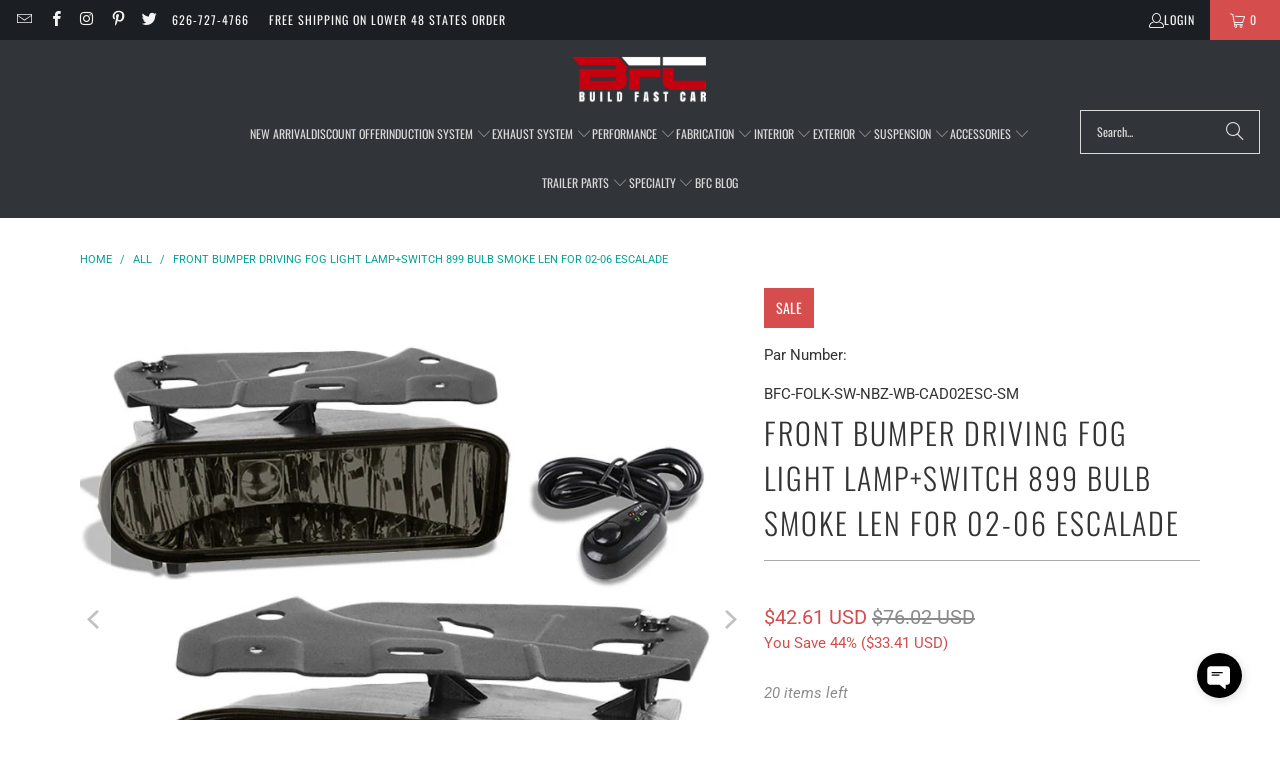

--- FILE ---
content_type: text/html; charset=utf-8
request_url: https://buildfastcar.com/products/front-bumper-driving-fog-light-lamp-switch-899-bulb-smoke-len-for-02-06-escalade
body_size: 53561
content:
<!DOCTYPE html>
<html class="no-js no-touch" lang="en">
  <head>
    <meta charset="utf-8">
    <meta http-equiv="cleartype" content="on">
    <meta name="robots" content="index,follow">

    <!-- Mobile Specific Metas -->
    <meta name="HandheldFriendly" content="True">
    <meta name="MobileOptimized" content="320">
    <meta name="viewport" content="width=device-width,initial-scale=1">
    <meta name="theme-color" content="#ffffff">

    
    <title>
      Front Bumper Driving Fog Light Lamp+Switch 899 Bulb Smoke Len 02-06 Escalade - BuildFastCar
    </title>

    
      <meta name="description" content="Visit BuildFastCar.com BFC Fog Light For Cadillac Escalade Smoke Lens ABS Plastic Polycarbonate Lens Reflector Front Bumper Fog Lamp 2002 2003 2004 2005 2006 BFC-FOLK-SW-NBZ-WB-CAD02ESC-SM 1631260 81210AA030 TO2592117"/>
    

    <link rel="preconnect" href="https://fonts.shopifycdn.com" />
    <link rel="preconnect" href="https://cdn.shopify.com" />
    <link rel="preconnect" href="https://cdn.shopifycloud.com" />

    <link rel="dns-prefetch" href="https://v.shopify.com" />
    <link rel="dns-prefetch" href="https://www.youtube.com" />
    <link rel="dns-prefetch" href="https://vimeo.com" />

    <link href="//buildfastcar.com/cdn/shop/t/72/assets/jquery.min.js?v=147293088974801289311742508902" as="script" rel="preload">

    <!-- Stylesheet for Fancybox library -->
    <link rel="stylesheet" href="//buildfastcar.com/cdn/shop/t/72/assets/fancybox.css?v=19278034316635137701742508902" type="text/css" media="all" defer>

    <!-- Stylesheets for Turbo -->
    <link href="//buildfastcar.com/cdn/shop/t/72/assets/styles.css?v=80206817469459596391768681445" rel="stylesheet" type="text/css" media="all" />

    <!-- Icons -->
    
      <link rel="shortcut icon" type="image/x-icon" href="//buildfastcar.com/cdn/shop/files/FAVICON_180x180.png?v=1613787469">
      <link rel="apple-touch-icon" href="//buildfastcar.com/cdn/shop/files/FAVICON_180x180.png?v=1613787469"/>
      <link rel="apple-touch-icon" sizes="57x57" href="//buildfastcar.com/cdn/shop/files/FAVICON_57x57.png?v=1613787469"/>
      <link rel="apple-touch-icon" sizes="60x60" href="//buildfastcar.com/cdn/shop/files/FAVICON_60x60.png?v=1613787469"/>
      <link rel="apple-touch-icon" sizes="72x72" href="//buildfastcar.com/cdn/shop/files/FAVICON_72x72.png?v=1613787469"/>
      <link rel="apple-touch-icon" sizes="76x76" href="//buildfastcar.com/cdn/shop/files/FAVICON_76x76.png?v=1613787469"/>
      <link rel="apple-touch-icon" sizes="114x114" href="//buildfastcar.com/cdn/shop/files/FAVICON_114x114.png?v=1613787469"/>
      <link rel="apple-touch-icon" sizes="180x180" href="//buildfastcar.com/cdn/shop/files/FAVICON_180x180.png?v=1613787469"/>
      <link rel="apple-touch-icon" sizes="228x228" href="//buildfastcar.com/cdn/shop/files/FAVICON_228x228.png?v=1613787469"/>
    
    <link rel="canonical" href="https://buildfastcar.com/products/front-bumper-driving-fog-light-lamp-switch-899-bulb-smoke-len-for-02-06-escalade"/>

    

    
      <script type="text/javascript" src="/services/javascripts/currencies.js" data-no-instant></script>
    

    

    
    <script>
      window.PXUTheme = window.PXUTheme || {};
      window.PXUTheme.version = '9.5.1';
      window.PXUTheme.name = 'Turbo';
    </script>
    


    
<template id="price-ui"><span class="price " data-price></span><span class="compare-at-price" data-compare-at-price></span><span class="unit-pricing" data-unit-pricing></span></template>
    <template id="price-ui-badge"><div class="price-ui-badge__sticker price-ui-badge__sticker--">
    <span class="price-ui-badge__sticker-text" data-badge></span>
  </div></template>
    
    <template id="price-ui__price"><span class="money" data-price></span></template>
    <template id="price-ui__price-range"><span class="price-min" data-price-min><span class="money" data-price></span></span> - <span class="price-max" data-price-max><span class="money" data-price></span></span></template>
    <template id="price-ui__unit-pricing"><span class="unit-quantity" data-unit-quantity></span> | <span class="unit-price" data-unit-price><span class="money" data-price></span></span> / <span class="unit-measurement" data-unit-measurement></span></template>
    <template id="price-ui-badge__percent-savings-range">Save up to <span data-price-percent></span>%</template>
    <template id="price-ui-badge__percent-savings">Save <span data-price-percent></span>%</template>
    <template id="price-ui-badge__price-savings-range">Save up to <span class="money" data-price></span></template>
    <template id="price-ui-badge__price-savings">Save <span class="money" data-price></span></template>
    <template id="price-ui-badge__on-sale">Sale</template>
    <template id="price-ui-badge__sold-out">Sold out</template>
    <template id="price-ui-badge__in-stock">In stock</template>
    


    <script>
      
window.PXUTheme = window.PXUTheme || {};


window.PXUTheme.theme_settings = {};
window.PXUTheme.currency = {};
window.PXUTheme.routes = window.PXUTheme.routes || {};


window.PXUTheme.theme_settings.display_tos_checkbox = false;
window.PXUTheme.theme_settings.go_to_checkout = true;
window.PXUTheme.theme_settings.cart_action = "ajax";
window.PXUTheme.theme_settings.cart_shipping_calculator = true;


window.PXUTheme.theme_settings.collection_swatches = false;
window.PXUTheme.theme_settings.collection_secondary_image = true;


window.PXUTheme.currency.show_multiple_currencies = false;
window.PXUTheme.currency.shop_currency = "USD";
window.PXUTheme.currency.default_currency = "USD";
window.PXUTheme.currency.display_format = "money_with_currency_format";
window.PXUTheme.currency.money_format = "${{amount}} USD";
window.PXUTheme.currency.money_format_no_currency = "${{amount}}";
window.PXUTheme.currency.money_format_currency = "${{amount}} USD";
window.PXUTheme.currency.native_multi_currency = false;
window.PXUTheme.currency.iso_code = "USD";
window.PXUTheme.currency.symbol = "$";


window.PXUTheme.theme_settings.display_inventory_left = true;
window.PXUTheme.theme_settings.inventory_threshold = 20;
window.PXUTheme.theme_settings.limit_quantity = false;


window.PXUTheme.theme_settings.menu_position = null;


window.PXUTheme.theme_settings.newsletter_popup = false;
window.PXUTheme.theme_settings.newsletter_popup_days = "14";
window.PXUTheme.theme_settings.newsletter_popup_mobile = false;
window.PXUTheme.theme_settings.newsletter_popup_seconds = 0;


window.PXUTheme.theme_settings.pagination_type = "infinite_scroll";


window.PXUTheme.theme_settings.enable_shopify_collection_badges = true;
window.PXUTheme.theme_settings.quick_shop_thumbnail_position = null;
window.PXUTheme.theme_settings.product_form_style = "radio";
window.PXUTheme.theme_settings.sale_banner_enabled = true;
window.PXUTheme.theme_settings.display_savings = true;
window.PXUTheme.theme_settings.display_sold_out_price = false;
window.PXUTheme.theme_settings.free_text = "Free";
window.PXUTheme.theme_settings.video_looping = null;
window.PXUTheme.theme_settings.quick_shop_style = "popup";
window.PXUTheme.theme_settings.hover_enabled = false;


window.PXUTheme.routes.cart_url = "/cart";
window.PXUTheme.routes.cart_update_url = "/cart/update";
window.PXUTheme.routes.root_url = "/";
window.PXUTheme.routes.search_url = "/search";
window.PXUTheme.routes.all_products_collection_url = "/collections/all";
window.PXUTheme.routes.product_recommendations_url = "/recommendations/products";
window.PXUTheme.routes.predictive_search_url = "/search/suggest";


window.PXUTheme.theme_settings.image_loading_style = "blur-up";


window.PXUTheme.theme_settings.enable_autocomplete = false;


window.PXUTheme.theme_settings.page_dots_enabled = true;
window.PXUTheme.theme_settings.slideshow_arrow_size = "light";


window.PXUTheme.theme_settings.quick_shop_enabled = true;


window.PXUTheme.theme_settings.enable_back_to_top_button = false;


window.PXUTheme.translation = {};


window.PXUTheme.translation.agree_to_terms_warning = "You must agree with the terms and conditions to checkout.";
window.PXUTheme.translation.one_item_left = "item left";
window.PXUTheme.translation.items_left_text = "items left";
window.PXUTheme.translation.cart_savings_text = "Total Savings";
window.PXUTheme.translation.cart_discount_text = "Discount";
window.PXUTheme.translation.cart_subtotal_text = "Subtotal";
window.PXUTheme.translation.cart_remove_text = "Remove";
window.PXUTheme.translation.cart_free_text = "Free";


window.PXUTheme.translation.newsletter_success_text = "Thank you for joining our mailing list!";


window.PXUTheme.translation.notify_email = "Enter your email address...";
window.PXUTheme.translation.notify_email_value = "Translation missing: en.contact.fields.email";
window.PXUTheme.translation.notify_email_send = "Send";
window.PXUTheme.translation.notify_message_first = "Please notify me when ";
window.PXUTheme.translation.notify_message_last = " becomes available - ";
window.PXUTheme.translation.notify_success_text = "Thanks! We will notify you when this product becomes available!";


window.PXUTheme.translation.add_to_cart = "Add to Cart";
window.PXUTheme.translation.coming_soon_text = "Coming Soon";
window.PXUTheme.translation.sold_out_text = "Sold Out";
window.PXUTheme.translation.sale_text = "Sale";
window.PXUTheme.translation.savings_text = "You Save";
window.PXUTheme.translation.percent_off_text = "% off";
window.PXUTheme.translation.from_text = "from";
window.PXUTheme.translation.new_text = "New";
window.PXUTheme.translation.pre_order_text = "Pre-Order";
window.PXUTheme.translation.unavailable_text = "Unavailable";


window.PXUTheme.translation.all_results = "View all results";
window.PXUTheme.translation.no_results = "Sorry, no results!";


window.PXUTheme.media_queries = {};
window.PXUTheme.media_queries.small = window.matchMedia( "(max-width: 480px)" );
window.PXUTheme.media_queries.medium = window.matchMedia( "(max-width: 798px)" );
window.PXUTheme.media_queries.large = window.matchMedia( "(min-width: 799px)" );
window.PXUTheme.media_queries.larger = window.matchMedia( "(min-width: 960px)" );
window.PXUTheme.media_queries.xlarge = window.matchMedia( "(min-width: 1200px)" );
window.PXUTheme.media_queries.ie10 = window.matchMedia( "all and (-ms-high-contrast: none), (-ms-high-contrast: active)" );
window.PXUTheme.media_queries.tablet = window.matchMedia( "only screen and (min-width: 799px) and (max-width: 1024px)" );
window.PXUTheme.media_queries.mobile_and_tablet = window.matchMedia( "(max-width: 1024px)" );

    </script>

    

    
      <script src="//buildfastcar.com/cdn/shop/t/72/assets/instantclick.min.js?v=20092422000980684151742508902" data-no-instant defer></script>

      <script data-no-instant>
        window.addEventListener('DOMContentLoaded', function() {

          function inIframe() {
            try {
              return window.self !== window.top;
            } catch (e) {
              return true;
            }
          }

          if (!inIframe()){
            InstantClick.on('change', function() {

              $('head script[src*="shopify"]').each(function() {
                var script = document.createElement('script');
                script.type = 'text/javascript';
                script.src = $(this).attr('src');

                $('body').append(script);
              });

              $('body').removeClass('fancybox-active');
              $.fancybox.destroy();

              InstantClick.init();

            });
          }
        });
      </script>
    

    <script>
      
    </script>
    <script src="//searchserverapi.com/widgets/shopify/init.js?a=9v4X9v8r1V"></script>
    <script>window.performance && window.performance.mark && window.performance.mark('shopify.content_for_header.start');</script><meta name="google-site-verification" content="nk5eONRVXR51TqONu2DatzI1YnDtMwQnC3otRG1zONw">
<meta name="facebook-domain-verification" content="j7eafn2b2uxask55odhb8p0xes42mh">
<meta name="facebook-domain-verification" content="t9vedm27sp15qdyzga1aexza525qxk">
<meta id="shopify-digital-wallet" name="shopify-digital-wallet" content="/12672379/digital_wallets/dialog">
<meta name="shopify-checkout-api-token" content="14427a0da870f17ad2e95b19739d0943">
<meta id="in-context-paypal-metadata" data-shop-id="12672379" data-venmo-supported="false" data-environment="production" data-locale="en_US" data-paypal-v4="true" data-currency="USD">
<link rel="alternate" type="application/json+oembed" href="https://buildfastcar.com/products/front-bumper-driving-fog-light-lamp-switch-899-bulb-smoke-len-for-02-06-escalade.oembed">
<script async="async" src="/checkouts/internal/preloads.js?locale=en-US"></script>
<link rel="preconnect" href="https://shop.app" crossorigin="anonymous">
<script async="async" src="https://shop.app/checkouts/internal/preloads.js?locale=en-US&shop_id=12672379" crossorigin="anonymous"></script>
<script id="apple-pay-shop-capabilities" type="application/json">{"shopId":12672379,"countryCode":"US","currencyCode":"USD","merchantCapabilities":["supports3DS"],"merchantId":"gid:\/\/shopify\/Shop\/12672379","merchantName":"BuildFastCar","requiredBillingContactFields":["postalAddress","email","phone"],"requiredShippingContactFields":["postalAddress","email","phone"],"shippingType":"shipping","supportedNetworks":["visa","masterCard","amex","discover","elo","jcb"],"total":{"type":"pending","label":"BuildFastCar","amount":"1.00"},"shopifyPaymentsEnabled":true,"supportsSubscriptions":true}</script>
<script id="shopify-features" type="application/json">{"accessToken":"14427a0da870f17ad2e95b19739d0943","betas":["rich-media-storefront-analytics"],"domain":"buildfastcar.com","predictiveSearch":true,"shopId":12672379,"locale":"en"}</script>
<script>var Shopify = Shopify || {};
Shopify.shop = "buildfastcar.myshopify.com";
Shopify.locale = "en";
Shopify.currency = {"active":"USD","rate":"1.0"};
Shopify.country = "US";
Shopify.theme = {"name":"Main w\/Searchanise Manual Code","id":132136042544,"schema_name":"Turbo","schema_version":"9.5.1","theme_store_id":null,"role":"main"};
Shopify.theme.handle = "null";
Shopify.theme.style = {"id":null,"handle":null};
Shopify.cdnHost = "buildfastcar.com/cdn";
Shopify.routes = Shopify.routes || {};
Shopify.routes.root = "/";</script>
<script type="module">!function(o){(o.Shopify=o.Shopify||{}).modules=!0}(window);</script>
<script>!function(o){function n(){var o=[];function n(){o.push(Array.prototype.slice.apply(arguments))}return n.q=o,n}var t=o.Shopify=o.Shopify||{};t.loadFeatures=n(),t.autoloadFeatures=n()}(window);</script>
<script>
  window.ShopifyPay = window.ShopifyPay || {};
  window.ShopifyPay.apiHost = "shop.app\/pay";
  window.ShopifyPay.redirectState = null;
</script>
<script id="shop-js-analytics" type="application/json">{"pageType":"product"}</script>
<script defer="defer" async type="module" src="//buildfastcar.com/cdn/shopifycloud/shop-js/modules/v2/client.init-shop-cart-sync_C5BV16lS.en.esm.js"></script>
<script defer="defer" async type="module" src="//buildfastcar.com/cdn/shopifycloud/shop-js/modules/v2/chunk.common_CygWptCX.esm.js"></script>
<script type="module">
  await import("//buildfastcar.com/cdn/shopifycloud/shop-js/modules/v2/client.init-shop-cart-sync_C5BV16lS.en.esm.js");
await import("//buildfastcar.com/cdn/shopifycloud/shop-js/modules/v2/chunk.common_CygWptCX.esm.js");

  window.Shopify.SignInWithShop?.initShopCartSync?.({"fedCMEnabled":true,"windoidEnabled":true});

</script>
<script defer="defer" async type="module" src="//buildfastcar.com/cdn/shopifycloud/shop-js/modules/v2/client.payment-terms_CZxnsJam.en.esm.js"></script>
<script defer="defer" async type="module" src="//buildfastcar.com/cdn/shopifycloud/shop-js/modules/v2/chunk.common_CygWptCX.esm.js"></script>
<script defer="defer" async type="module" src="//buildfastcar.com/cdn/shopifycloud/shop-js/modules/v2/chunk.modal_D71HUcav.esm.js"></script>
<script type="module">
  await import("//buildfastcar.com/cdn/shopifycloud/shop-js/modules/v2/client.payment-terms_CZxnsJam.en.esm.js");
await import("//buildfastcar.com/cdn/shopifycloud/shop-js/modules/v2/chunk.common_CygWptCX.esm.js");
await import("//buildfastcar.com/cdn/shopifycloud/shop-js/modules/v2/chunk.modal_D71HUcav.esm.js");

  
</script>
<script>
  window.Shopify = window.Shopify || {};
  if (!window.Shopify.featureAssets) window.Shopify.featureAssets = {};
  window.Shopify.featureAssets['shop-js'] = {"shop-cart-sync":["modules/v2/client.shop-cart-sync_ZFArdW7E.en.esm.js","modules/v2/chunk.common_CygWptCX.esm.js"],"init-fed-cm":["modules/v2/client.init-fed-cm_CmiC4vf6.en.esm.js","modules/v2/chunk.common_CygWptCX.esm.js"],"shop-button":["modules/v2/client.shop-button_tlx5R9nI.en.esm.js","modules/v2/chunk.common_CygWptCX.esm.js"],"shop-cash-offers":["modules/v2/client.shop-cash-offers_DOA2yAJr.en.esm.js","modules/v2/chunk.common_CygWptCX.esm.js","modules/v2/chunk.modal_D71HUcav.esm.js"],"init-windoid":["modules/v2/client.init-windoid_sURxWdc1.en.esm.js","modules/v2/chunk.common_CygWptCX.esm.js"],"shop-toast-manager":["modules/v2/client.shop-toast-manager_ClPi3nE9.en.esm.js","modules/v2/chunk.common_CygWptCX.esm.js"],"init-shop-email-lookup-coordinator":["modules/v2/client.init-shop-email-lookup-coordinator_B8hsDcYM.en.esm.js","modules/v2/chunk.common_CygWptCX.esm.js"],"init-shop-cart-sync":["modules/v2/client.init-shop-cart-sync_C5BV16lS.en.esm.js","modules/v2/chunk.common_CygWptCX.esm.js"],"avatar":["modules/v2/client.avatar_BTnouDA3.en.esm.js"],"pay-button":["modules/v2/client.pay-button_FdsNuTd3.en.esm.js","modules/v2/chunk.common_CygWptCX.esm.js"],"init-customer-accounts":["modules/v2/client.init-customer-accounts_DxDtT_ad.en.esm.js","modules/v2/client.shop-login-button_C5VAVYt1.en.esm.js","modules/v2/chunk.common_CygWptCX.esm.js","modules/v2/chunk.modal_D71HUcav.esm.js"],"init-shop-for-new-customer-accounts":["modules/v2/client.init-shop-for-new-customer-accounts_ChsxoAhi.en.esm.js","modules/v2/client.shop-login-button_C5VAVYt1.en.esm.js","modules/v2/chunk.common_CygWptCX.esm.js","modules/v2/chunk.modal_D71HUcav.esm.js"],"shop-login-button":["modules/v2/client.shop-login-button_C5VAVYt1.en.esm.js","modules/v2/chunk.common_CygWptCX.esm.js","modules/v2/chunk.modal_D71HUcav.esm.js"],"init-customer-accounts-sign-up":["modules/v2/client.init-customer-accounts-sign-up_CPSyQ0Tj.en.esm.js","modules/v2/client.shop-login-button_C5VAVYt1.en.esm.js","modules/v2/chunk.common_CygWptCX.esm.js","modules/v2/chunk.modal_D71HUcav.esm.js"],"shop-follow-button":["modules/v2/client.shop-follow-button_Cva4Ekp9.en.esm.js","modules/v2/chunk.common_CygWptCX.esm.js","modules/v2/chunk.modal_D71HUcav.esm.js"],"checkout-modal":["modules/v2/client.checkout-modal_BPM8l0SH.en.esm.js","modules/v2/chunk.common_CygWptCX.esm.js","modules/v2/chunk.modal_D71HUcav.esm.js"],"lead-capture":["modules/v2/client.lead-capture_Bi8yE_yS.en.esm.js","modules/v2/chunk.common_CygWptCX.esm.js","modules/v2/chunk.modal_D71HUcav.esm.js"],"shop-login":["modules/v2/client.shop-login_D6lNrXab.en.esm.js","modules/v2/chunk.common_CygWptCX.esm.js","modules/v2/chunk.modal_D71HUcav.esm.js"],"payment-terms":["modules/v2/client.payment-terms_CZxnsJam.en.esm.js","modules/v2/chunk.common_CygWptCX.esm.js","modules/v2/chunk.modal_D71HUcav.esm.js"]};
</script>
<script>(function() {
  var isLoaded = false;
  function asyncLoad() {
    if (isLoaded) return;
    isLoaded = true;
    var urls = ["https:\/\/gdprcdn.b-cdn.net\/js\/gdpr_cookie_consent.min.js?shop=buildfastcar.myshopify.com","https:\/\/searchanise-ef84.kxcdn.com\/widgets\/shopify\/init.js?a=9v4X9v8r1V\u0026shop=buildfastcar.myshopify.com"];
    for (var i = 0; i < urls.length; i++) {
      var s = document.createElement('script');
      s.type = 'text/javascript';
      s.async = true;
      s.src = urls[i];
      var x = document.getElementsByTagName('script')[0];
      x.parentNode.insertBefore(s, x);
    }
  };
  if(window.attachEvent) {
    window.attachEvent('onload', asyncLoad);
  } else {
    window.addEventListener('load', asyncLoad, false);
  }
})();</script>
<script id="__st">var __st={"a":12672379,"offset":-28800,"reqid":"872468b5-7d21-4cd0-bbe3-536933f0c334-1768841160","pageurl":"buildfastcar.com\/products\/front-bumper-driving-fog-light-lamp-switch-899-bulb-smoke-len-for-02-06-escalade","u":"4f4df5fbb376","p":"product","rtyp":"product","rid":1299103973502};</script>
<script>window.ShopifyPaypalV4VisibilityTracking = true;</script>
<script id="captcha-bootstrap">!function(){'use strict';const t='contact',e='account',n='new_comment',o=[[t,t],['blogs',n],['comments',n],[t,'customer']],c=[[e,'customer_login'],[e,'guest_login'],[e,'recover_customer_password'],[e,'create_customer']],r=t=>t.map((([t,e])=>`form[action*='/${t}']:not([data-nocaptcha='true']) input[name='form_type'][value='${e}']`)).join(','),a=t=>()=>t?[...document.querySelectorAll(t)].map((t=>t.form)):[];function s(){const t=[...o],e=r(t);return a(e)}const i='password',u='form_key',d=['recaptcha-v3-token','g-recaptcha-response','h-captcha-response',i],f=()=>{try{return window.sessionStorage}catch{return}},m='__shopify_v',_=t=>t.elements[u];function p(t,e,n=!1){try{const o=window.sessionStorage,c=JSON.parse(o.getItem(e)),{data:r}=function(t){const{data:e,action:n}=t;return t[m]||n?{data:e,action:n}:{data:t,action:n}}(c);for(const[e,n]of Object.entries(r))t.elements[e]&&(t.elements[e].value=n);n&&o.removeItem(e)}catch(o){console.error('form repopulation failed',{error:o})}}const l='form_type',E='cptcha';function T(t){t.dataset[E]=!0}const w=window,h=w.document,L='Shopify',v='ce_forms',y='captcha';let A=!1;((t,e)=>{const n=(g='f06e6c50-85a8-45c8-87d0-21a2b65856fe',I='https://cdn.shopify.com/shopifycloud/storefront-forms-hcaptcha/ce_storefront_forms_captcha_hcaptcha.v1.5.2.iife.js',D={infoText:'Protected by hCaptcha',privacyText:'Privacy',termsText:'Terms'},(t,e,n)=>{const o=w[L][v],c=o.bindForm;if(c)return c(t,g,e,D).then(n);var r;o.q.push([[t,g,e,D],n]),r=I,A||(h.body.append(Object.assign(h.createElement('script'),{id:'captcha-provider',async:!0,src:r})),A=!0)});var g,I,D;w[L]=w[L]||{},w[L][v]=w[L][v]||{},w[L][v].q=[],w[L][y]=w[L][y]||{},w[L][y].protect=function(t,e){n(t,void 0,e),T(t)},Object.freeze(w[L][y]),function(t,e,n,w,h,L){const[v,y,A,g]=function(t,e,n){const i=e?o:[],u=t?c:[],d=[...i,...u],f=r(d),m=r(i),_=r(d.filter((([t,e])=>n.includes(e))));return[a(f),a(m),a(_),s()]}(w,h,L),I=t=>{const e=t.target;return e instanceof HTMLFormElement?e:e&&e.form},D=t=>v().includes(t);t.addEventListener('submit',(t=>{const e=I(t);if(!e)return;const n=D(e)&&!e.dataset.hcaptchaBound&&!e.dataset.recaptchaBound,o=_(e),c=g().includes(e)&&(!o||!o.value);(n||c)&&t.preventDefault(),c&&!n&&(function(t){try{if(!f())return;!function(t){const e=f();if(!e)return;const n=_(t);if(!n)return;const o=n.value;o&&e.removeItem(o)}(t);const e=Array.from(Array(32),(()=>Math.random().toString(36)[2])).join('');!function(t,e){_(t)||t.append(Object.assign(document.createElement('input'),{type:'hidden',name:u})),t.elements[u].value=e}(t,e),function(t,e){const n=f();if(!n)return;const o=[...t.querySelectorAll(`input[type='${i}']`)].map((({name:t})=>t)),c=[...d,...o],r={};for(const[a,s]of new FormData(t).entries())c.includes(a)||(r[a]=s);n.setItem(e,JSON.stringify({[m]:1,action:t.action,data:r}))}(t,e)}catch(e){console.error('failed to persist form',e)}}(e),e.submit())}));const S=(t,e)=>{t&&!t.dataset[E]&&(n(t,e.some((e=>e===t))),T(t))};for(const o of['focusin','change'])t.addEventListener(o,(t=>{const e=I(t);D(e)&&S(e,y())}));const B=e.get('form_key'),M=e.get(l),P=B&&M;t.addEventListener('DOMContentLoaded',(()=>{const t=y();if(P)for(const e of t)e.elements[l].value===M&&p(e,B);[...new Set([...A(),...v().filter((t=>'true'===t.dataset.shopifyCaptcha))])].forEach((e=>S(e,t)))}))}(h,new URLSearchParams(w.location.search),n,t,e,['guest_login'])})(!0,!0)}();</script>
<script integrity="sha256-4kQ18oKyAcykRKYeNunJcIwy7WH5gtpwJnB7kiuLZ1E=" data-source-attribution="shopify.loadfeatures" defer="defer" src="//buildfastcar.com/cdn/shopifycloud/storefront/assets/storefront/load_feature-a0a9edcb.js" crossorigin="anonymous"></script>
<script crossorigin="anonymous" defer="defer" src="//buildfastcar.com/cdn/shopifycloud/storefront/assets/shopify_pay/storefront-65b4c6d7.js?v=20250812"></script>
<script data-source-attribution="shopify.dynamic_checkout.dynamic.init">var Shopify=Shopify||{};Shopify.PaymentButton=Shopify.PaymentButton||{isStorefrontPortableWallets:!0,init:function(){window.Shopify.PaymentButton.init=function(){};var t=document.createElement("script");t.src="https://buildfastcar.com/cdn/shopifycloud/portable-wallets/latest/portable-wallets.en.js",t.type="module",document.head.appendChild(t)}};
</script>
<script data-source-attribution="shopify.dynamic_checkout.buyer_consent">
  function portableWalletsHideBuyerConsent(e){var t=document.getElementById("shopify-buyer-consent"),n=document.getElementById("shopify-subscription-policy-button");t&&n&&(t.classList.add("hidden"),t.setAttribute("aria-hidden","true"),n.removeEventListener("click",e))}function portableWalletsShowBuyerConsent(e){var t=document.getElementById("shopify-buyer-consent"),n=document.getElementById("shopify-subscription-policy-button");t&&n&&(t.classList.remove("hidden"),t.removeAttribute("aria-hidden"),n.addEventListener("click",e))}window.Shopify?.PaymentButton&&(window.Shopify.PaymentButton.hideBuyerConsent=portableWalletsHideBuyerConsent,window.Shopify.PaymentButton.showBuyerConsent=portableWalletsShowBuyerConsent);
</script>
<script>
  function portableWalletsCleanup(e){e&&e.src&&console.error("Failed to load portable wallets script "+e.src);var t=document.querySelectorAll("shopify-accelerated-checkout .shopify-payment-button__skeleton, shopify-accelerated-checkout-cart .wallet-cart-button__skeleton"),e=document.getElementById("shopify-buyer-consent");for(let e=0;e<t.length;e++)t[e].remove();e&&e.remove()}function portableWalletsNotLoadedAsModule(e){e instanceof ErrorEvent&&"string"==typeof e.message&&e.message.includes("import.meta")&&"string"==typeof e.filename&&e.filename.includes("portable-wallets")&&(window.removeEventListener("error",portableWalletsNotLoadedAsModule),window.Shopify.PaymentButton.failedToLoad=e,"loading"===document.readyState?document.addEventListener("DOMContentLoaded",window.Shopify.PaymentButton.init):window.Shopify.PaymentButton.init())}window.addEventListener("error",portableWalletsNotLoadedAsModule);
</script>

<script type="module" src="https://buildfastcar.com/cdn/shopifycloud/portable-wallets/latest/portable-wallets.en.js" onError="portableWalletsCleanup(this)" crossorigin="anonymous"></script>
<script nomodule>
  document.addEventListener("DOMContentLoaded", portableWalletsCleanup);
</script>

<link id="shopify-accelerated-checkout-styles" rel="stylesheet" media="screen" href="https://buildfastcar.com/cdn/shopifycloud/portable-wallets/latest/accelerated-checkout-backwards-compat.css" crossorigin="anonymous">
<style id="shopify-accelerated-checkout-cart">
        #shopify-buyer-consent {
  margin-top: 1em;
  display: inline-block;
  width: 100%;
}

#shopify-buyer-consent.hidden {
  display: none;
}

#shopify-subscription-policy-button {
  background: none;
  border: none;
  padding: 0;
  text-decoration: underline;
  font-size: inherit;
  cursor: pointer;
}

#shopify-subscription-policy-button::before {
  box-shadow: none;
}

      </style>

<script>window.performance && window.performance.mark && window.performance.mark('shopify.content_for_header.end');</script>

    

<meta name="author" content="BuildFastCar">
<meta property="og:url" content="https://buildfastcar.com/products/front-bumper-driving-fog-light-lamp-switch-899-bulb-smoke-len-for-02-06-escalade">
<meta property="og:site_name" content="BuildFastCar">




  <meta property="og:type" content="product">
  <meta property="og:title" content="Front Bumper Driving Fog Light Lamp+Switch 899 Bulb Smoke Len For 02-06 Escalade">
  
    
      <meta property="og:image" content="https://buildfastcar.com/cdn/shop/products/FL-ZTL-250-SM_1_386e7ea1-7d21-4069-b618-f83abde2be9f_600x.jpg?v=1575934600">
      <meta property="og:image:secure_url" content="https://buildfastcar.com/cdn/shop/products/FL-ZTL-250-SM_1_386e7ea1-7d21-4069-b618-f83abde2be9f_600x.jpg?v=1575934600">
      
      <meta property="og:image:width" content="800">
      <meta property="og:image:height" content="800">
    
      <meta property="og:image" content="https://buildfastcar.com/cdn/shop/products/FL-ZTL-250-SM_b_fcf42869-d318-4fec-9064-573e4fc36435_600x.jpg?v=1575934600">
      <meta property="og:image:secure_url" content="https://buildfastcar.com/cdn/shop/products/FL-ZTL-250-SM_b_fcf42869-d318-4fec-9064-573e4fc36435_600x.jpg?v=1575934600">
      
      <meta property="og:image:width" content="800">
      <meta property="og:image:height" content="800">
    
      <meta property="og:image" content="https://buildfastcar.com/cdn/shop/products/FL-ZTL-250-SM_c_f98c7106-ac5a-4aea-a419-5b1eab937729_600x.jpg?v=1575934600">
      <meta property="og:image:secure_url" content="https://buildfastcar.com/cdn/shop/products/FL-ZTL-250-SM_c_f98c7106-ac5a-4aea-a419-5b1eab937729_600x.jpg?v=1575934600">
      
      <meta property="og:image:width" content="800">
      <meta property="og:image:height" content="800">
    
  
  <meta property="product:price:amount" content="42.61">
  <meta property="product:price:currency" content="USD">



  <meta property="og:description" content="Visit BuildFastCar.com BFC Fog Light For Cadillac Escalade Smoke Lens ABS Plastic Polycarbonate Lens Reflector Front Bumper Fog Lamp 2002 2003 2004 2005 2006 BFC-FOLK-SW-NBZ-WB-CAD02ESC-SM 1631260 81210AA030 TO2592117">




  <meta name="twitter:site" content="@buildfastcar">

<meta name="twitter:card" content="summary">

  <meta name="twitter:title" content="Front Bumper Driving Fog Light Lamp+Switch 899 Bulb Smoke Len For 02-06 Escalade">
  <meta name="twitter:description" content="Fog lights are usually a factory option, and provide great auxiliary lighting to complement the headlights. Fog lights are especially useful in adverse conditions such as rain, snow, and fog, when visibility is significantly reduced. Fog lights mount to factory predetermined areas on the bumper where they look the best and do not sacrifice aerodynamics.">
  <meta name="twitter:image" content="https://buildfastcar.com/cdn/shop/products/FL-ZTL-250-SM_1_386e7ea1-7d21-4069-b618-f83abde2be9f_240x.jpg?v=1575934600">
  <meta name="twitter:image:width" content="240">
  <meta name="twitter:image:height" content="240">
  <meta name="twitter:image:alt" content="Front Bumper Driving Fog Light Lamp+Switch 899 Bulb Smoke Len For 02-06 Escalade-Exterior-BuildFastCar">



    
    
  <!-- BEGIN app block: shopify://apps/consentmo-gdpr/blocks/gdpr_cookie_consent/4fbe573f-a377-4fea-9801-3ee0858cae41 -->


<!-- END app block --><!-- BEGIN app block: shopify://apps/linkedoption/blocks/app-embed/564f3d71-fe5e-48d7-a0de-284b76666f1e --><style>.king-linked-options-collection__container {
      --align: start;
      --margin-top: 10px;
      --margin-bottom: 0px;
      --count-font-size: 12px;
      --count-font-color: #5f6772;
      --label-layout: column;
      --label-font-size: 12px;
      --label-font-color: #5f6772;
      --label-space: 4px;
    }
    .lv-option-collection-color-swatch {
      --border-width: 1px;
      --border-color: transparent;
      --border-color-active: #5f6772;
      --border-color-hover: #000;
      --padding: 2px;
      --size: 24px;
    }
    .lv-option-collection-image-swatch {
      --border-width: 1px;
      --border-color: #d4d4d4;
      --border-color-active: #5f6772;
      --border-color-hover: #000;
      --padding: 2px;
      --size: 24px;
    }
    .lv-option-collection-button {
      --border-width: 1px;
      --padding: 4px;
      --border-color: #babfc3;
      --border-color-active: #4f5354;
      --border-color-hover: #000;
      --bg-color: #fff;
      --bg-color-active: #fff;
      --text-color: #000;
      --text-color-active: #000;
    }
    .lv-option-collection-dropdown,
    .lv-option-collection-dropdown-options {
      --bg-color: #ffffff;
      --text-color: #5f6772;
      --border-width: 1px;
      --border-color: #5f6772;
      --border-radius: 1px;
      --padding: 6px;
      --text-color-active: #202020;
      --bg-color-active: #eee;
    }
  </style><!-- BEGIN app snippet: config --><script>
  window.kingLinkedOptionConfig = window.kingLinkedOptionConfig || {};
  kingLinkedOptionConfig.version = "v1";
  kingLinkedOptionConfig.enabled = true;
  kingLinkedOptionConfig.featuredProductEnabled = false;
  kingLinkedOptionConfig.shop = "buildfastcar.myshopify.com";
  kingLinkedOptionConfig.country = "US";
  kingLinkedOptionConfig.language = "en";
  kingLinkedOptionConfig.currency = "USD";
  kingLinkedOptionConfig.shopDomain = "buildfastcar.com";
  kingLinkedOptionConfig.pageType = "product";
  kingLinkedOptionConfig.moneyFormat = "${{amount}}";
  kingLinkedOptionConfig.moneyFormatWithCurrency = "${{amount}} USD";
  kingLinkedOptionConfig.prefix = "";
  kingLinkedOptionConfig.namespace = "app--20802568193--king-linked-options";
  kingLinkedOptionConfig.hide = true;
  kingLinkedOptionConfig.remove = false;
  kingLinkedOptionConfig.storefrontAccessToken = "f7956a85963214b34462c3659c31e171";
  kingLinkedOptionConfig.cartAttributeEnabled = false;
  kingLinkedOptionConfig.cartAttributeSelector = "";
  kingLinkedOptionConfig.hideDuplicateOption = false;
  kingLinkedOptionConfig.hideDuplicate = false;
  kingLinkedOptionConfig.subcategoryInCardMode = "FULL_OPTION";
  kingLinkedOptionConfig.enableSeamlessOptionSwitching = false;
  kingLinkedOptionConfig.seamlessSectionIds = [];
  kingLinkedOptionConfig.themeConfigV2 = {"liveThemeId":"132136042544","themes":[{"themeIds":["132136042544","124976234544","128031785008","128031850544","129610743856","132163534896"],"themeStoreId":"0","themeName":"Turbo","product":{"points":[],"variant":{"id":"","option":{"id":"","name":{"id":"legend","type":"text"}}},"exclude":"","hide":""},"productCard":{"item":{"card":"","link":"","price":"","title":"","image_1":"","image_2":"","image_1_type":"","image_2_type":"","compareAtPrice":""},"points":[],"quickAddForm":{"product":{"id":"","type":"value"},"variant":{"id":"","type":"value"}},"exclude":"","hide":""},"quickView":{"points":[],"trigger":"","variant":"","container":"","productId":{"id":"","type":""}}}]};
  kingLinkedOptionConfig.product = {
    id: 1299103973502,
    active: true,
    groupType: "",
    autoScroll: false,
    anchor: "",
    options: [],
    trans: {}
  };
  kingLinkedOptionConfig.productCard = {
    enabled: true,
    multiOptionEnabled: false,
    hideOptions: "",
    applyPages: ["page","collection","search"],
    customize: {"align":"LEFT","customCss":"","marginTop":10,"imageAlign":"CENTER","buttonLimit":5,"buttonStyle":"SQUARE","dropdownIcon":1,"marginBottom":0,"buttonPadding":4,"twoColorStyle":"bottom right","colorSwatchSize":24,"dropdownPadding":6,"imageSwatchSize":24,"colorSwatchLimit":5,"colorSwatchStyle":"ROUND","imageSwatchLimit":5,"imageSwatchStyle":"ROUND","buttonBorderWidth":1,"buttonColorActive":"#fff","buttonColorNormal":"#fff","dropdownTextColor":"#5f6772","colorSwatchPadding":2,"imageSwatchPadding":2,"dropdownBorderColor":"#5f6772","dropdownBorderWidth":1,"buttonTextColorActive":"#000","buttonTextColorNormal":"#000","buttonUnavailableStyle":"CROSS","colorSwatchBorderWidth":1,"imageSwatchBorderWidth":1,"buttonBorderColorActive":"#4f5354","buttonBorderColorNormal":"#babfc3","dropdownBackgroundColor":"#ffffff","dropdownUnavailableStyle":"NONE","buttonHideUnmatchedVariant":false,"colorSwatchUnavailableStyle":"CROSS","imageSwatchUnavailableStyle":"CROSS","colorSwatchBorderColorActive":"#5f6772","colorSwatchBorderColorNormal":"transparent","dropdownHideUnmatchedVariant":false,"imageSwatchBorderColorActive":"#5f6772","imageSwatchBorderColorNormal":"#d4d4d4","colorSwatchHideUnmatchedVariant":false,"imageSwatchHideUnmatchedVariant":false},
    clickBehavior: "REDIRECT",
  };
  kingLinkedOptionConfig.appTranslations = {};
</script>
<!-- END app snippet -->
<style
  id="king-linked-options-custom-css"
>
  .lv-option-collection-unavailable__cross {
  position: relative!important;
  opacity: 0.5!important;
  overflow: hidden!important;
}
.lv-option-collection-wrapper {
  position: relative!important;
}
  .lv-option-collection-unavailable__cross {
  position: relative!important;
  opacity: 0.5!important;
  overflow: hidden!important;
}
.lv-option-collection-wrapper {
  position: relative!important;
}
</style>
<!-- BEGIN app snippet: template -->
  

<!-- END app snippet -->










<!-- END app block --><!-- BEGIN app block: shopify://apps/searchanise-search-filter/blocks/app-embed/d8f24ada-02b1-458a-bbeb-5bf16d5c921e -->
<!-- END app block --><script src="https://cdn.shopify.com/extensions/019bc104-5814-74fa-b15a-77b5b8cf052f/linked-options-367/assets/linked_options_variants.min.js" type="text/javascript" defer="defer"></script>
<link href="https://cdn.shopify.com/extensions/019bc104-5814-74fa-b15a-77b5b8cf052f/linked-options-367/assets/product.min.css" rel="stylesheet" type="text/css" media="all">
<script src="https://cdn.shopify.com/extensions/019bd530-527f-74d1-82b1-fdf7300fdcb0/consentmo-gdpr-576/assets/consentmo_cookie_consent.js" type="text/javascript" defer="defer"></script>
<script src="https://cdn.shopify.com/extensions/019b8c91-d820-7d64-ac4d-867b692709e6/doran-product-reviews-1767589905/assets/pr-sdk.js" type="text/javascript" defer="defer"></script>
<script src="https://cdn.shopify.com/extensions/0d820108-3ce0-4af0-b465-53058c9cd8a9/ordersify-restocked-alerts-13/assets/ordersify.min.js" type="text/javascript" defer="defer"></script>
<link href="https://cdn.shopify.com/extensions/0d820108-3ce0-4af0-b465-53058c9cd8a9/ordersify-restocked-alerts-13/assets/ordersify.min.css" rel="stylesheet" type="text/css" media="all">
<script src="https://cdn.shopify.com/extensions/019ade25-628d-72a3-afdc-4bdfaf6cce07/searchanise-shopify-cli-14/assets/disable-app.js" type="text/javascript" defer="defer"></script>
<link href="https://monorail-edge.shopifysvc.com" rel="dns-prefetch">
<script>(function(){if ("sendBeacon" in navigator && "performance" in window) {try {var session_token_from_headers = performance.getEntriesByType('navigation')[0].serverTiming.find(x => x.name == '_s').description;} catch {var session_token_from_headers = undefined;}var session_cookie_matches = document.cookie.match(/_shopify_s=([^;]*)/);var session_token_from_cookie = session_cookie_matches && session_cookie_matches.length === 2 ? session_cookie_matches[1] : "";var session_token = session_token_from_headers || session_token_from_cookie || "";function handle_abandonment_event(e) {var entries = performance.getEntries().filter(function(entry) {return /monorail-edge.shopifysvc.com/.test(entry.name);});if (!window.abandonment_tracked && entries.length === 0) {window.abandonment_tracked = true;var currentMs = Date.now();var navigation_start = performance.timing.navigationStart;var payload = {shop_id: 12672379,url: window.location.href,navigation_start,duration: currentMs - navigation_start,session_token,page_type: "product"};window.navigator.sendBeacon("https://monorail-edge.shopifysvc.com/v1/produce", JSON.stringify({schema_id: "online_store_buyer_site_abandonment/1.1",payload: payload,metadata: {event_created_at_ms: currentMs,event_sent_at_ms: currentMs}}));}}window.addEventListener('pagehide', handle_abandonment_event);}}());</script>
<script id="web-pixels-manager-setup">(function e(e,d,r,n,o){if(void 0===o&&(o={}),!Boolean(null===(a=null===(i=window.Shopify)||void 0===i?void 0:i.analytics)||void 0===a?void 0:a.replayQueue)){var i,a;window.Shopify=window.Shopify||{};var t=window.Shopify;t.analytics=t.analytics||{};var s=t.analytics;s.replayQueue=[],s.publish=function(e,d,r){return s.replayQueue.push([e,d,r]),!0};try{self.performance.mark("wpm:start")}catch(e){}var l=function(){var e={modern:/Edge?\/(1{2}[4-9]|1[2-9]\d|[2-9]\d{2}|\d{4,})\.\d+(\.\d+|)|Firefox\/(1{2}[4-9]|1[2-9]\d|[2-9]\d{2}|\d{4,})\.\d+(\.\d+|)|Chrom(ium|e)\/(9{2}|\d{3,})\.\d+(\.\d+|)|(Maci|X1{2}).+ Version\/(15\.\d+|(1[6-9]|[2-9]\d|\d{3,})\.\d+)([,.]\d+|)( \(\w+\)|)( Mobile\/\w+|) Safari\/|Chrome.+OPR\/(9{2}|\d{3,})\.\d+\.\d+|(CPU[ +]OS|iPhone[ +]OS|CPU[ +]iPhone|CPU IPhone OS|CPU iPad OS)[ +]+(15[._]\d+|(1[6-9]|[2-9]\d|\d{3,})[._]\d+)([._]\d+|)|Android:?[ /-](13[3-9]|1[4-9]\d|[2-9]\d{2}|\d{4,})(\.\d+|)(\.\d+|)|Android.+Firefox\/(13[5-9]|1[4-9]\d|[2-9]\d{2}|\d{4,})\.\d+(\.\d+|)|Android.+Chrom(ium|e)\/(13[3-9]|1[4-9]\d|[2-9]\d{2}|\d{4,})\.\d+(\.\d+|)|SamsungBrowser\/([2-9]\d|\d{3,})\.\d+/,legacy:/Edge?\/(1[6-9]|[2-9]\d|\d{3,})\.\d+(\.\d+|)|Firefox\/(5[4-9]|[6-9]\d|\d{3,})\.\d+(\.\d+|)|Chrom(ium|e)\/(5[1-9]|[6-9]\d|\d{3,})\.\d+(\.\d+|)([\d.]+$|.*Safari\/(?![\d.]+ Edge\/[\d.]+$))|(Maci|X1{2}).+ Version\/(10\.\d+|(1[1-9]|[2-9]\d|\d{3,})\.\d+)([,.]\d+|)( \(\w+\)|)( Mobile\/\w+|) Safari\/|Chrome.+OPR\/(3[89]|[4-9]\d|\d{3,})\.\d+\.\d+|(CPU[ +]OS|iPhone[ +]OS|CPU[ +]iPhone|CPU IPhone OS|CPU iPad OS)[ +]+(10[._]\d+|(1[1-9]|[2-9]\d|\d{3,})[._]\d+)([._]\d+|)|Android:?[ /-](13[3-9]|1[4-9]\d|[2-9]\d{2}|\d{4,})(\.\d+|)(\.\d+|)|Mobile Safari.+OPR\/([89]\d|\d{3,})\.\d+\.\d+|Android.+Firefox\/(13[5-9]|1[4-9]\d|[2-9]\d{2}|\d{4,})\.\d+(\.\d+|)|Android.+Chrom(ium|e)\/(13[3-9]|1[4-9]\d|[2-9]\d{2}|\d{4,})\.\d+(\.\d+|)|Android.+(UC? ?Browser|UCWEB|U3)[ /]?(15\.([5-9]|\d{2,})|(1[6-9]|[2-9]\d|\d{3,})\.\d+)\.\d+|SamsungBrowser\/(5\.\d+|([6-9]|\d{2,})\.\d+)|Android.+MQ{2}Browser\/(14(\.(9|\d{2,})|)|(1[5-9]|[2-9]\d|\d{3,})(\.\d+|))(\.\d+|)|K[Aa][Ii]OS\/(3\.\d+|([4-9]|\d{2,})\.\d+)(\.\d+|)/},d=e.modern,r=e.legacy,n=navigator.userAgent;return n.match(d)?"modern":n.match(r)?"legacy":"unknown"}(),u="modern"===l?"modern":"legacy",c=(null!=n?n:{modern:"",legacy:""})[u],f=function(e){return[e.baseUrl,"/wpm","/b",e.hashVersion,"modern"===e.buildTarget?"m":"l",".js"].join("")}({baseUrl:d,hashVersion:r,buildTarget:u}),m=function(e){var d=e.version,r=e.bundleTarget,n=e.surface,o=e.pageUrl,i=e.monorailEndpoint;return{emit:function(e){var a=e.status,t=e.errorMsg,s=(new Date).getTime(),l=JSON.stringify({metadata:{event_sent_at_ms:s},events:[{schema_id:"web_pixels_manager_load/3.1",payload:{version:d,bundle_target:r,page_url:o,status:a,surface:n,error_msg:t},metadata:{event_created_at_ms:s}}]});if(!i)return console&&console.warn&&console.warn("[Web Pixels Manager] No Monorail endpoint provided, skipping logging."),!1;try{return self.navigator.sendBeacon.bind(self.navigator)(i,l)}catch(e){}var u=new XMLHttpRequest;try{return u.open("POST",i,!0),u.setRequestHeader("Content-Type","text/plain"),u.send(l),!0}catch(e){return console&&console.warn&&console.warn("[Web Pixels Manager] Got an unhandled error while logging to Monorail."),!1}}}}({version:r,bundleTarget:l,surface:e.surface,pageUrl:self.location.href,monorailEndpoint:e.monorailEndpoint});try{o.browserTarget=l,function(e){var d=e.src,r=e.async,n=void 0===r||r,o=e.onload,i=e.onerror,a=e.sri,t=e.scriptDataAttributes,s=void 0===t?{}:t,l=document.createElement("script"),u=document.querySelector("head"),c=document.querySelector("body");if(l.async=n,l.src=d,a&&(l.integrity=a,l.crossOrigin="anonymous"),s)for(var f in s)if(Object.prototype.hasOwnProperty.call(s,f))try{l.dataset[f]=s[f]}catch(e){}if(o&&l.addEventListener("load",o),i&&l.addEventListener("error",i),u)u.appendChild(l);else{if(!c)throw new Error("Did not find a head or body element to append the script");c.appendChild(l)}}({src:f,async:!0,onload:function(){if(!function(){var e,d;return Boolean(null===(d=null===(e=window.Shopify)||void 0===e?void 0:e.analytics)||void 0===d?void 0:d.initialized)}()){var d=window.webPixelsManager.init(e)||void 0;if(d){var r=window.Shopify.analytics;r.replayQueue.forEach((function(e){var r=e[0],n=e[1],o=e[2];d.publishCustomEvent(r,n,o)})),r.replayQueue=[],r.publish=d.publishCustomEvent,r.visitor=d.visitor,r.initialized=!0}}},onerror:function(){return m.emit({status:"failed",errorMsg:"".concat(f," has failed to load")})},sri:function(e){var d=/^sha384-[A-Za-z0-9+/=]+$/;return"string"==typeof e&&d.test(e)}(c)?c:"",scriptDataAttributes:o}),m.emit({status:"loading"})}catch(e){m.emit({status:"failed",errorMsg:(null==e?void 0:e.message)||"Unknown error"})}}})({shopId: 12672379,storefrontBaseUrl: "https://buildfastcar.com",extensionsBaseUrl: "https://extensions.shopifycdn.com/cdn/shopifycloud/web-pixels-manager",monorailEndpoint: "https://monorail-edge.shopifysvc.com/unstable/produce_batch",surface: "storefront-renderer",enabledBetaFlags: ["2dca8a86"],webPixelsConfigList: [{"id":"836632624","configuration":"{\"config\":\"{\\\"google_tag_ids\\\":[\\\"G-L4M3V2PYHN\\\",\\\"AW-856728331\\\",\\\"GT-TWMW32PT\\\",\\\"GT-PHWFWXT\\\"],\\\"target_country\\\":\\\"US\\\",\\\"gtag_events\\\":[{\\\"type\\\":\\\"search\\\",\\\"action_label\\\":[\\\"G-L4M3V2PYHN\\\",\\\"AW-856728331\\\/F-WICP-80YoBEIvGwpgD\\\",\\\"MC-NSFR788Z49\\\"]},{\\\"type\\\":\\\"begin_checkout\\\",\\\"action_label\\\":[\\\"G-L4M3V2PYHN\\\",\\\"AW-856728331\\\/WvgrCPy80YoBEIvGwpgD\\\",\\\"MC-NSFR788Z49\\\"]},{\\\"type\\\":\\\"view_item\\\",\\\"action_label\\\":[\\\"G-L4M3V2PYHN\\\",\\\"AW-856728331\\\/j8j2CP670YoBEIvGwpgD\\\",\\\"MC-V5XV7KC7XB\\\",\\\"MC-NSFR788Z49\\\"]},{\\\"type\\\":\\\"purchase\\\",\\\"action_label\\\":[\\\"G-L4M3V2PYHN\\\",\\\"AW-856728331\\\/3X9nCPu70YoBEIvGwpgD\\\",\\\"MC-V5XV7KC7XB\\\",\\\"MC-NSFR788Z49\\\"]},{\\\"type\\\":\\\"page_view\\\",\\\"action_label\\\":[\\\"G-L4M3V2PYHN\\\",\\\"AW-856728331\\\/SjrbCPi70YoBEIvGwpgD\\\",\\\"MC-V5XV7KC7XB\\\",\\\"MC-NSFR788Z49\\\"]},{\\\"type\\\":\\\"add_payment_info\\\",\\\"action_label\\\":[\\\"G-L4M3V2PYHN\\\",\\\"AW-856728331\\\/5J1ZCIK90YoBEIvGwpgD\\\",\\\"MC-NSFR788Z49\\\"]},{\\\"type\\\":\\\"add_to_cart\\\",\\\"action_label\\\":[\\\"G-L4M3V2PYHN\\\",\\\"AW-856728331\\\/J-egCPm80YoBEIvGwpgD\\\",\\\"MC-NSFR788Z49\\\"]}],\\\"enable_monitoring_mode\\\":false}\"}","eventPayloadVersion":"v1","runtimeContext":"OPEN","scriptVersion":"b2a88bafab3e21179ed38636efcd8a93","type":"APP","apiClientId":1780363,"privacyPurposes":[],"dataSharingAdjustments":{"protectedCustomerApprovalScopes":["read_customer_address","read_customer_email","read_customer_name","read_customer_personal_data","read_customer_phone"]}},{"id":"336232496","configuration":"{\"tagID\":\"2612401925528\"}","eventPayloadVersion":"v1","runtimeContext":"STRICT","scriptVersion":"18031546ee651571ed29edbe71a3550b","type":"APP","apiClientId":3009811,"privacyPurposes":["ANALYTICS","MARKETING","SALE_OF_DATA"],"dataSharingAdjustments":{"protectedCustomerApprovalScopes":["read_customer_address","read_customer_email","read_customer_name","read_customer_personal_data","read_customer_phone"]}},{"id":"264503344","configuration":"{\"pixelCode\":\"CBQQHSRC77U8JCAO24J0\"}","eventPayloadVersion":"v1","runtimeContext":"STRICT","scriptVersion":"22e92c2ad45662f435e4801458fb78cc","type":"APP","apiClientId":4383523,"privacyPurposes":["ANALYTICS","MARKETING","SALE_OF_DATA"],"dataSharingAdjustments":{"protectedCustomerApprovalScopes":["read_customer_address","read_customer_email","read_customer_name","read_customer_personal_data","read_customer_phone"]}},{"id":"149291056","configuration":"{\"pixel_id\":\"523187704820779\",\"pixel_type\":\"facebook_pixel\",\"metaapp_system_user_token\":\"-\"}","eventPayloadVersion":"v1","runtimeContext":"OPEN","scriptVersion":"ca16bc87fe92b6042fbaa3acc2fbdaa6","type":"APP","apiClientId":2329312,"privacyPurposes":["ANALYTICS","MARKETING","SALE_OF_DATA"],"dataSharingAdjustments":{"protectedCustomerApprovalScopes":["read_customer_address","read_customer_email","read_customer_name","read_customer_personal_data","read_customer_phone"]}},{"id":"20742192","configuration":"{\"apiKey\":\"9v4X9v8r1V\", \"host\":\"searchserverapi.com\"}","eventPayloadVersion":"v1","runtimeContext":"STRICT","scriptVersion":"5559ea45e47b67d15b30b79e7c6719da","type":"APP","apiClientId":578825,"privacyPurposes":["ANALYTICS"],"dataSharingAdjustments":{"protectedCustomerApprovalScopes":["read_customer_personal_data"]}},{"id":"shopify-app-pixel","configuration":"{}","eventPayloadVersion":"v1","runtimeContext":"STRICT","scriptVersion":"0450","apiClientId":"shopify-pixel","type":"APP","privacyPurposes":["ANALYTICS","MARKETING"]},{"id":"shopify-custom-pixel","eventPayloadVersion":"v1","runtimeContext":"LAX","scriptVersion":"0450","apiClientId":"shopify-pixel","type":"CUSTOM","privacyPurposes":["ANALYTICS","MARKETING"]}],isMerchantRequest: false,initData: {"shop":{"name":"BuildFastCar","paymentSettings":{"currencyCode":"USD"},"myshopifyDomain":"buildfastcar.myshopify.com","countryCode":"US","storefrontUrl":"https:\/\/buildfastcar.com"},"customer":null,"cart":null,"checkout":null,"productVariants":[{"price":{"amount":42.61,"currencyCode":"USD"},"product":{"title":"Front Bumper Driving Fog Light Lamp+Switch 899 Bulb Smoke Len For 02-06 Escalade","vendor":"Vendor-1","id":"1299103973502","untranslatedTitle":"Front Bumper Driving Fog Light Lamp+Switch 899 Bulb Smoke Len For 02-06 Escalade","url":"\/products\/front-bumper-driving-fog-light-lamp-switch-899-bulb-smoke-len-for-02-06-escalade","type":"Lighting"},"id":"12137867673726","image":{"src":"\/\/buildfastcar.com\/cdn\/shop\/products\/FL-ZTL-250-SM_1_386e7ea1-7d21-4069-b618-f83abde2be9f.jpg?v=1575934600"},"sku":"BFC-FOLK-SW-NBZ-WB-CAD02ESC-SM","title":"Default Title","untranslatedTitle":"Default Title"}],"purchasingCompany":null},},"https://buildfastcar.com/cdn","fcfee988w5aeb613cpc8e4bc33m6693e112",{"modern":"","legacy":""},{"shopId":"12672379","storefrontBaseUrl":"https:\/\/buildfastcar.com","extensionBaseUrl":"https:\/\/extensions.shopifycdn.com\/cdn\/shopifycloud\/web-pixels-manager","surface":"storefront-renderer","enabledBetaFlags":"[\"2dca8a86\"]","isMerchantRequest":"false","hashVersion":"fcfee988w5aeb613cpc8e4bc33m6693e112","publish":"custom","events":"[[\"page_viewed\",{}],[\"product_viewed\",{\"productVariant\":{\"price\":{\"amount\":42.61,\"currencyCode\":\"USD\"},\"product\":{\"title\":\"Front Bumper Driving Fog Light Lamp+Switch 899 Bulb Smoke Len For 02-06 Escalade\",\"vendor\":\"Vendor-1\",\"id\":\"1299103973502\",\"untranslatedTitle\":\"Front Bumper Driving Fog Light Lamp+Switch 899 Bulb Smoke Len For 02-06 Escalade\",\"url\":\"\/products\/front-bumper-driving-fog-light-lamp-switch-899-bulb-smoke-len-for-02-06-escalade\",\"type\":\"Lighting\"},\"id\":\"12137867673726\",\"image\":{\"src\":\"\/\/buildfastcar.com\/cdn\/shop\/products\/FL-ZTL-250-SM_1_386e7ea1-7d21-4069-b618-f83abde2be9f.jpg?v=1575934600\"},\"sku\":\"BFC-FOLK-SW-NBZ-WB-CAD02ESC-SM\",\"title\":\"Default Title\",\"untranslatedTitle\":\"Default Title\"}}]]"});</script><script>
  window.ShopifyAnalytics = window.ShopifyAnalytics || {};
  window.ShopifyAnalytics.meta = window.ShopifyAnalytics.meta || {};
  window.ShopifyAnalytics.meta.currency = 'USD';
  var meta = {"product":{"id":1299103973502,"gid":"gid:\/\/shopify\/Product\/1299103973502","vendor":"Vendor-1","type":"Lighting","handle":"front-bumper-driving-fog-light-lamp-switch-899-bulb-smoke-len-for-02-06-escalade","variants":[{"id":12137867673726,"price":4261,"name":"Front Bumper Driving Fog Light Lamp+Switch 899 Bulb Smoke Len For 02-06 Escalade","public_title":null,"sku":"BFC-FOLK-SW-NBZ-WB-CAD02ESC-SM"}],"remote":false},"page":{"pageType":"product","resourceType":"product","resourceId":1299103973502,"requestId":"872468b5-7d21-4cd0-bbe3-536933f0c334-1768841160"}};
  for (var attr in meta) {
    window.ShopifyAnalytics.meta[attr] = meta[attr];
  }
</script>
<script class="analytics">
  (function () {
    var customDocumentWrite = function(content) {
      var jquery = null;

      if (window.jQuery) {
        jquery = window.jQuery;
      } else if (window.Checkout && window.Checkout.$) {
        jquery = window.Checkout.$;
      }

      if (jquery) {
        jquery('body').append(content);
      }
    };

    var hasLoggedConversion = function(token) {
      if (token) {
        return document.cookie.indexOf('loggedConversion=' + token) !== -1;
      }
      return false;
    }

    var setCookieIfConversion = function(token) {
      if (token) {
        var twoMonthsFromNow = new Date(Date.now());
        twoMonthsFromNow.setMonth(twoMonthsFromNow.getMonth() + 2);

        document.cookie = 'loggedConversion=' + token + '; expires=' + twoMonthsFromNow;
      }
    }

    var trekkie = window.ShopifyAnalytics.lib = window.trekkie = window.trekkie || [];
    if (trekkie.integrations) {
      return;
    }
    trekkie.methods = [
      'identify',
      'page',
      'ready',
      'track',
      'trackForm',
      'trackLink'
    ];
    trekkie.factory = function(method) {
      return function() {
        var args = Array.prototype.slice.call(arguments);
        args.unshift(method);
        trekkie.push(args);
        return trekkie;
      };
    };
    for (var i = 0; i < trekkie.methods.length; i++) {
      var key = trekkie.methods[i];
      trekkie[key] = trekkie.factory(key);
    }
    trekkie.load = function(config) {
      trekkie.config = config || {};
      trekkie.config.initialDocumentCookie = document.cookie;
      var first = document.getElementsByTagName('script')[0];
      var script = document.createElement('script');
      script.type = 'text/javascript';
      script.onerror = function(e) {
        var scriptFallback = document.createElement('script');
        scriptFallback.type = 'text/javascript';
        scriptFallback.onerror = function(error) {
                var Monorail = {
      produce: function produce(monorailDomain, schemaId, payload) {
        var currentMs = new Date().getTime();
        var event = {
          schema_id: schemaId,
          payload: payload,
          metadata: {
            event_created_at_ms: currentMs,
            event_sent_at_ms: currentMs
          }
        };
        return Monorail.sendRequest("https://" + monorailDomain + "/v1/produce", JSON.stringify(event));
      },
      sendRequest: function sendRequest(endpointUrl, payload) {
        // Try the sendBeacon API
        if (window && window.navigator && typeof window.navigator.sendBeacon === 'function' && typeof window.Blob === 'function' && !Monorail.isIos12()) {
          var blobData = new window.Blob([payload], {
            type: 'text/plain'
          });

          if (window.navigator.sendBeacon(endpointUrl, blobData)) {
            return true;
          } // sendBeacon was not successful

        } // XHR beacon

        var xhr = new XMLHttpRequest();

        try {
          xhr.open('POST', endpointUrl);
          xhr.setRequestHeader('Content-Type', 'text/plain');
          xhr.send(payload);
        } catch (e) {
          console.log(e);
        }

        return false;
      },
      isIos12: function isIos12() {
        return window.navigator.userAgent.lastIndexOf('iPhone; CPU iPhone OS 12_') !== -1 || window.navigator.userAgent.lastIndexOf('iPad; CPU OS 12_') !== -1;
      }
    };
    Monorail.produce('monorail-edge.shopifysvc.com',
      'trekkie_storefront_load_errors/1.1',
      {shop_id: 12672379,
      theme_id: 132136042544,
      app_name: "storefront",
      context_url: window.location.href,
      source_url: "//buildfastcar.com/cdn/s/trekkie.storefront.cd680fe47e6c39ca5d5df5f0a32d569bc48c0f27.min.js"});

        };
        scriptFallback.async = true;
        scriptFallback.src = '//buildfastcar.com/cdn/s/trekkie.storefront.cd680fe47e6c39ca5d5df5f0a32d569bc48c0f27.min.js';
        first.parentNode.insertBefore(scriptFallback, first);
      };
      script.async = true;
      script.src = '//buildfastcar.com/cdn/s/trekkie.storefront.cd680fe47e6c39ca5d5df5f0a32d569bc48c0f27.min.js';
      first.parentNode.insertBefore(script, first);
    };
    trekkie.load(
      {"Trekkie":{"appName":"storefront","development":false,"defaultAttributes":{"shopId":12672379,"isMerchantRequest":null,"themeId":132136042544,"themeCityHash":"7061043693155784988","contentLanguage":"en","currency":"USD","eventMetadataId":"fa5dfe06-3b45-451f-be86-47806fc0c4c7"},"isServerSideCookieWritingEnabled":true,"monorailRegion":"shop_domain","enabledBetaFlags":["65f19447"]},"Session Attribution":{},"S2S":{"facebookCapiEnabled":true,"source":"trekkie-storefront-renderer","apiClientId":580111}}
    );

    var loaded = false;
    trekkie.ready(function() {
      if (loaded) return;
      loaded = true;

      window.ShopifyAnalytics.lib = window.trekkie;

      var originalDocumentWrite = document.write;
      document.write = customDocumentWrite;
      try { window.ShopifyAnalytics.merchantGoogleAnalytics.call(this); } catch(error) {};
      document.write = originalDocumentWrite;

      window.ShopifyAnalytics.lib.page(null,{"pageType":"product","resourceType":"product","resourceId":1299103973502,"requestId":"872468b5-7d21-4cd0-bbe3-536933f0c334-1768841160","shopifyEmitted":true});

      var match = window.location.pathname.match(/checkouts\/(.+)\/(thank_you|post_purchase)/)
      var token = match? match[1]: undefined;
      if (!hasLoggedConversion(token)) {
        setCookieIfConversion(token);
        window.ShopifyAnalytics.lib.track("Viewed Product",{"currency":"USD","variantId":12137867673726,"productId":1299103973502,"productGid":"gid:\/\/shopify\/Product\/1299103973502","name":"Front Bumper Driving Fog Light Lamp+Switch 899 Bulb Smoke Len For 02-06 Escalade","price":"42.61","sku":"BFC-FOLK-SW-NBZ-WB-CAD02ESC-SM","brand":"Vendor-1","variant":null,"category":"Lighting","nonInteraction":true,"remote":false},undefined,undefined,{"shopifyEmitted":true});
      window.ShopifyAnalytics.lib.track("monorail:\/\/trekkie_storefront_viewed_product\/1.1",{"currency":"USD","variantId":12137867673726,"productId":1299103973502,"productGid":"gid:\/\/shopify\/Product\/1299103973502","name":"Front Bumper Driving Fog Light Lamp+Switch 899 Bulb Smoke Len For 02-06 Escalade","price":"42.61","sku":"BFC-FOLK-SW-NBZ-WB-CAD02ESC-SM","brand":"Vendor-1","variant":null,"category":"Lighting","nonInteraction":true,"remote":false,"referer":"https:\/\/buildfastcar.com\/products\/front-bumper-driving-fog-light-lamp-switch-899-bulb-smoke-len-for-02-06-escalade"});
      }
    });


        var eventsListenerScript = document.createElement('script');
        eventsListenerScript.async = true;
        eventsListenerScript.src = "//buildfastcar.com/cdn/shopifycloud/storefront/assets/shop_events_listener-3da45d37.js";
        document.getElementsByTagName('head')[0].appendChild(eventsListenerScript);

})();</script>
  <script>
  if (!window.ga || (window.ga && typeof window.ga !== 'function')) {
    window.ga = function ga() {
      (window.ga.q = window.ga.q || []).push(arguments);
      if (window.Shopify && window.Shopify.analytics && typeof window.Shopify.analytics.publish === 'function') {
        window.Shopify.analytics.publish("ga_stub_called", {}, {sendTo: "google_osp_migration"});
      }
      console.error("Shopify's Google Analytics stub called with:", Array.from(arguments), "\nSee https://help.shopify.com/manual/promoting-marketing/pixels/pixel-migration#google for more information.");
    };
    if (window.Shopify && window.Shopify.analytics && typeof window.Shopify.analytics.publish === 'function') {
      window.Shopify.analytics.publish("ga_stub_initialized", {}, {sendTo: "google_osp_migration"});
    }
  }
</script>
<script
  defer
  src="https://buildfastcar.com/cdn/shopifycloud/perf-kit/shopify-perf-kit-3.0.4.min.js"
  data-application="storefront-renderer"
  data-shop-id="12672379"
  data-render-region="gcp-us-central1"
  data-page-type="product"
  data-theme-instance-id="132136042544"
  data-theme-name="Turbo"
  data-theme-version="9.5.1"
  data-monorail-region="shop_domain"
  data-resource-timing-sampling-rate="10"
  data-shs="true"
  data-shs-beacon="true"
  data-shs-export-with-fetch="true"
  data-shs-logs-sample-rate="1"
  data-shs-beacon-endpoint="https://buildfastcar.com/api/collect"
></script>
</head>

  

  <noscript>
    <style>
      .product_section .product_form,
      .product_gallery {
        opacity: 1;
      }

      .multi_select,
      form .select {
        display: block !important;
      }

      .image-element__wrap {
        display: none;
      }
    </style>
  </noscript>

  <body class="product"
        data-money-format="${{amount}} USD"
        data-shop-currency="USD"
        data-shop-url="https://buildfastcar.com">

  <script>
    document.documentElement.className=document.documentElement.className.replace(/\bno-js\b/,'js');
    if(window.Shopify&&window.Shopify.designMode)document.documentElement.className+=' in-theme-editor';
    if(('ontouchstart' in window)||window.DocumentTouch&&document instanceof DocumentTouch)document.documentElement.className=document.documentElement.className.replace(/\bno-touch\b/,'has-touch');
  </script>

    
    <svg
      class="icon-star-reference"
      aria-hidden="true"
      focusable="false"
      role="presentation"
      xmlns="http://www.w3.org/2000/svg" width="20" height="20" viewBox="3 3 17 17" fill="none"
    >
      <symbol id="icon-star">
        <rect class="icon-star-background" width="20" height="20" fill="currentColor"/>
        <path d="M10 3L12.163 7.60778L17 8.35121L13.5 11.9359L14.326 17L10 14.6078L5.674 17L6.5 11.9359L3 8.35121L7.837 7.60778L10 3Z" stroke="currentColor" stroke-width="2" stroke-linecap="round" stroke-linejoin="round" fill="none"/>
      </symbol>
      <clipPath id="icon-star-clip">
        <path d="M10 3L12.163 7.60778L17 8.35121L13.5 11.9359L14.326 17L10 14.6078L5.674 17L6.5 11.9359L3 8.35121L7.837 7.60778L10 3Z" stroke="currentColor" stroke-width="2" stroke-linecap="round" stroke-linejoin="round"/>
      </clipPath>
    </svg>
    


    <div class="header-group">
      
      <!-- BEGIN sections: header-group -->
<div id="shopify-section-sections--16469381513264__header" class="shopify-section shopify-section-group-header-group shopify-section--header"><script
  type="application/json"
  data-section-type="header"
  data-section-id="sections--16469381513264__header"
>
</script>



<script type="application/ld+json">
  {
    "@context": "http://schema.org",
    "@type": "Organization",
    "name": "BuildFastCar",
    
      
      "logo": "https://buildfastcar.com/cdn/shop/files/BFCNEWLOGO_400x.png?v=1613785195",
    
    "sameAs": [
      "",
      "",
      "",
      "",
      "https://facebook.com/buildfastcar",
      "",
      "",
      "https://www.instagram.com/buildfastcar/",
      "",
      "",
      "",
      "",
      "",
      "https://www.pinterest.com/buildfastcar",
      "",
      "",
      "",
      "",
      "",
      "",
      "",
      "https://twitter.com/buildfastcar",
      "",
      "",
      ""
    ],
    "url": "https://buildfastcar.com"
  }
</script>




<header id="header" class="mobile_nav-fixed--true">
  

  <div class="top-bar">
    <details data-mobile-menu>
      <summary class="mobile_nav dropdown_link" data-mobile-menu-trigger>
        <div data-mobile-menu-icon>
          <span></span>
          <span></span>
          <span></span>
          <span></span>
        </div>

        <span class="mobile-menu-title">Menu</span>
      </summary>
      <div class="mobile-menu-container dropdown" data-nav>
        <ul class="menu" id="mobile_menu">
          
  <template data-nav-parent-template>
    <li class="sublink">
      <a href="#" data-no-instant class="parent-link--true"><div class="mobile-menu-item-title" data-nav-title></div><span class="right icon-down-arrow"></span></a>
      <ul class="mobile-mega-menu" data-meganav-target-container>
      </ul>
    </li>
  </template>
  
    
      <li data-mobile-dropdown-rel="new-arrival" data-meganav-mobile-target="new-arrival">
        
          <a data-nav-title data-no-instant href="/collections/new-item" class="parent-link--true">
            NEW ARRIVAL
          </a>
        
      </li>
    
  
    
      <li data-mobile-dropdown-rel="discount-offer" data-meganav-mobile-target="discount-offer">
        
          <a data-nav-title data-no-instant href="/collections/discount-offer" class="parent-link--true">
            Discount Offer
          </a>
        
      </li>
    
  
    
      <li data-mobile-dropdown-rel="induction-system" class="sublink" data-meganav-mobile-target="induction-system">
        
          <a data-no-instant href="#" class="parent-link--false">
            <div class="mobile-menu-item-title" data-nav-title>Induction System</div>
            <span class="right icon-down-arrow"></span>
          </a>
        
        <ul>
          
            
              <li class="sublink">
                
                  <a data-no-instant href="/collections/air-intake-systems" class="parent-link--true">
                    Air Intake Systems <span class="right icon-down-arrow"></span>
                  </a>
                
                <ul>
                  
                    <li><a href="/collections/product_shortram-air-intake">Shortram Air Intake</a></li>
                  
                    <li><a href="/collections/product_cold-air-intake">Cold Air Intake</a></li>
                  
                    <li><a href="/collections/air-intake-systems/Product_Post-MAF-Air-Intake">Post MAF Air Intake</a></li>
                  
                    <li><a href="/collections/product_intake-air-duct">Intake Air Duct</a></li>
                  
                    <li><a href="/collections/product_intake-hose-kit">Intake Hose Kit</a></li>
                  
                    <li><a href="/collections/product_intake-manifold">Intake Manifold</a></li>
                  
                    <li><a href="/collections/maf-adapter">MAF Adapter</a></li>
                  
                    <li><a href="/products/hps-polish-3-maf-sensor-housing-adapter-flange-for-lexus-toyota-2jz-1mz-1uz-engine">MAF Sensor Housing</a></li>
                  
                    <li><a href="/collections/oval-to-round-hose">Throttle Body Hose</a></li>
                  
                    <li><a href="/collections/product_air-snorkel">Air Snorkel</a></li>
                  
                    <li><a href="/collections/product_intake-heat-shield">Intake Heat Shield</a></li>
                  
                    <li><a href="/collections/product_intake-turbonator">Intake Turbonator</a></li>
                  
                    <li><a href="/collections/velocity-stack">Velocity Stack</a></li>
                  
                    <li><a href="/collections/product_vibration-mount">Vibration Mount</a></li>
                  
                </ul>
              </li>
            
          
            
              <li class="sublink">
                
                  <a data-no-instant href="/collections/cooling-systems" class="parent-link--true">
                    Cooling Systems <span class="right icon-down-arrow"></span>
                  </a>
                
                <ul>
                  
                    <li><a href="/collections/ac-condenser">AC Condenser</a></li>
                  
                    <li><a href="/collections/ac-condenser-fan-assembly">AC Condenser Fan Assembly</a></li>
                  
                    <li><a href="/collections/charge-pipe">Charge Pipe</a></li>
                  
                    <li><a href="/collections/coolant-bleed-screw">Coolant Bleed Screw</a></li>
                  
                    <li><a href="/collections/product_intercooler">Intercooler</a></li>
                  
                    <li><a href="/collections/product_intercooler-pipe-kit">Intercooler Pipe Kit</a></li>
                  
                    <li><a href="/collections/product_radiator">Radiator</a></li>
                  
                    <li><a href="/collections/product_radiator-bracket">Radiator Bracket</a></li>
                  
                    <li><a href="/collections/product_radiator-cap">Radiator Cap</a></li>
                  
                    <li><a href="/collections/product_radiator-fan">Radiator Fan</a></li>
                  
                    <li><a href="/collections/product_radiator-diversion-panel">Radiator Diversion Panel</a></li>
                  
                    <li><a href="/collections/radiator-fan-blade">Radiator Fan Blade</a></li>
                  
                    <li><a href="/collections/radiator-fan-shroud">Radiator Fan Shroud</a></li>
                  
                    <li><a href="/collections/radiator-fan-assembly">Radiator Fan Assembly</a></li>
                  
                </ul>
              </li>
            
          
            
              <li class="sublink">
                
                  <a data-no-instant href="/collections/hose-kits" class="parent-link--true">
                    Hose Kits <span class="right icon-down-arrow"></span>
                  </a>
                
                <ul>
                  
                    <li><a href="/collections/ancillary-hose-kit">Ancillary Hose Kit</a></li>
                  
                    <li><a href="/collections/breather-hose-kit">Breather Hose Kit</a></li>
                  
                    <li><a href="/collections/coolant-tank-supply-hose">Coolant Tank Supply Hose Kit</a></li>
                  
                    <li><a href="/collections/expansion-tank-coolant">Expansion Tank Coolant Kit</a></li>
                  
                    <li><a href="/collections/heater-bypass-loop-hose-kit">Heater Bypass Loop Hose Kit</a></li>
                  
                    <li><a href="/collections/product_heater-hose-kit">Heater Hose Kit</a></li>
                  
                    <li><a href="/collections/product_intake-hose-kit">Intake Hose Kit</a></li>
                  
                    <li><a href="/collections/intercooler-hose-kit-and-boot">Intercooler Hose Kit, Boot Hose</a></li>
                  
                    <li><a href="/collections/oil-cooler-hose-kit">Oil Cooler Hose Kit</a></li>
                  
                    <li><a href="/collections/product_radiator-hose-kit">Radiator Hose Kit</a></li>
                  
                    <li><a href="/collections/throttle-body-coolant-hose-kit">Throttle Body Coolant Hose Kit</a></li>
                  
                    <li><a href="/collections/vacuum-hose-kit">Vacuum Hose Kit</a></li>
                  
                    <li><a href="/collections/water-bypass-hose-kit">Water Bypass Hose Kit</a></li>
                  
                    <li><a href="/collections/water-pump-hose-kit">Water Pump Hose Kit</a></li>
                  
                </ul>
              </li>
            
          
            
              <li class="sublink">
                
                  <a data-no-instant href="/collections/filter" class="parent-link--true">
                    Filter <span class="right icon-down-arrow"></span>
                  </a>
                
                <ul>
                  
                    <li><a href="/collections/product_universal-air-filter">Universal Air Filter</a></li>
                  
                    <li><a href="/collections/air-filter-cleaning-kit">Air Filter Cleaning Kit</a></li>
                  
                    <li><a href="/collections/product_cabin-air-filter">Cabin Air Filter</a></li>
                  
                    <li><a href="/collections/product_panel-air-filter">Panel Air Filter</a></li>
                  
                    <li><a href="/collections/return-air-grille">Return Air Grille</a></li>
                  
                    <li><a href="/collections/air-filter-sock">Air Filter Sock</a></li>
                  
                </ul>
              </li>
            
          
        </ul>
      </li>
    
  
    
      <li data-mobile-dropdown-rel="exhaust-system" class="sublink" data-meganav-mobile-target="exhaust-system">
        
          <a data-no-instant href="/collections/exhaust-systems" class="parent-link--true">
            <div class="mobile-menu-item-title" data-nav-title>Exhaust System</div>
            <span class="right icon-down-arrow"></span>
          </a>
        
        <ul>
          
            
              <li class="sublink">
                
                  <a data-no-instant href="/collections/major-pipe" class="parent-link--true">
                    Major Pipe <span class="right icon-down-arrow"></span>
                  </a>
                
                <ul>
                  
                    <li><a href="/collections/product_axleback-system">Axleback System</a></li>
                  
                    <li><a href="/collections/product_catback-system">Catback System</a></li>
                  
                    <li><a href="/collections/extension-tube">Exhaust Extension Pipe</a></li>
                  
                    <li><a href="/collections/product_filter-back-exhaust">Filter Back Exhaust</a></li>
                  
                    <li><a href="/collections/product_header">Header</a></li>
                  
                    <li><a href="/collections/product_muffler-back-tail-pipe">Muffler-Back Tail Pipe</a></li>
                  
                    <li><a href="/collections/product_turboback-exhaust">Turboback Exhaust</a></li>
                  
                    <li><a href="/collections/down-up-mid-x-y-pipe">Down/UP/Mid/X/Y Pipe</a></li>
                  
                </ul>
              </li>
            
          
            
              <li class="sublink">
                
                  <a data-no-instant href="/collections/exhaust-parts" class="parent-link--true">
                    Exhaust Parts <span class="right icon-down-arrow"></span>
                  </a>
                
                <ul>
                  
                    <li><a href="/collections/product_exhaust-pipe">Exhaust Pipe</a></li>
                  
                    <li><a href="/collections/exhaust-pipe-clamp">Exhaust Pipe Clamp</a></li>
                  
                    <li><a href="/collections/product_exhaust-gasket">Exhaust Gasket</a></li>
                  
                    <li><a href="/collections/product_exhaust-cutout">Exhaust Cutout</a></li>
                  
                    <li><a href="/collections/product_exhaust-elbow">Exhaust Elbow</a></li>
                  
                    <li><a href="/collections/exhaust-hanger">Exhaust Hanger</a></li>
                  
                    <li><a href="/collections/product_exhaust-merge-collector">Exhaust Merge Collector</a></li>
                  
                    <li><a href="/collections/flex-pipe">Flex Pipe</a></li>
                  
                    <li><a href="/collections/product_heat-wrap">Heat Wrap</a></li>
                  
                    <li><a href="/collections/product_megaphone">Megaphone</a></li>
                  
                    <li><a href="/collections/muffler">Muffler</a></li>
                  
                    <li><a href="/collections/product_muffler-tips">Muffler Tip</a></li>
                  
                    <li><a href="/collections/silencer">Silencer</a></li>
                  
                    <li><a href="/collections/zip-ties">Zip Ties</a></li>
                  
                </ul>
              </li>
            
          
            
              <li class="sublink">
                
                  <a data-no-instant href="/collections/egr-kit" class="parent-link--true">
                    EGR Parts <span class="right icon-down-arrow"></span>
                  </a>
                
                <ul>
                  
                    <li><a href="/collections/product_egr-delete-kit">EGR Delete Kit</a></li>
                  
                    <li><a href="/collections/egr-cooler-kit">EGR Cooler Kit</a></li>
                  
                    <li><a href="/collections/egr-pipe-line">EGR Pipe Line</a></li>
                  
                    <li><a href="/collections/egr-valve">EGR Valve</a></li>
                  
                </ul>
              </li>
            
          
        </ul>
      </li>
    
  
    
      <li data-mobile-dropdown-rel="performance" class="sublink" data-meganav-mobile-target="performance">
        
          <a data-no-instant href="#" class="parent-link--false">
            <div class="mobile-menu-item-title" data-nav-title>Performance</div>
            <span class="right icon-down-arrow"></span>
          </a>
        
        <ul>
          
            
              <li class="sublink">
                
                  <a data-no-instant href="/collections/superchargers-turbochargers" class="parent-link--true">
                    Superchargers & Turbochargers <span class="right icon-down-arrow"></span>
                  </a>
                
                <ul>
                  
                    <li><a href="/collections/resonator-pipe">Turbo Resonator Pipe</a></li>
                  
                    <li><a href="/collections/blow-off-valve-components">Blow Off Valve Components</a></li>
                  
                    <li><a href="/collections/product_boost-controller">Boost Controller</a></li>
                  
                    <li><a href="/collections/product_turbo-manifold">Turbo Manifold</a></li>
                  
                    <li><a href="/collections/turbocharger">Turbocharger</a></li>
                  
                    <li><a href="/collections/product_turbo-timer">Turbo Timer</a></li>
                  
                    <li><a href="/collections/product_turbocharger-heat-shield">Turbocharger Heat Shield</a></li>
                  
                    <li><a href="/collections/product_wastegate">Wastegate</a></li>
                  
                    <li><a href="/collections/wastegate-adapter">Wastegate Adapter</a></li>
                  
                    <li><a href="/collections/turbo-adapters-parts">Turbo Adapters/Parts</a></li>
                  
                </ul>
              </li>
            
          
            
              <li class="sublink">
                
                  <a data-no-instant href="/collections/engine-parts-mounts" class="parent-link--true">
                    Engine Parts & Mounts <span class="right icon-down-arrow"></span>
                  </a>
                
                <ul>
                  
                    <li><a href="/collections/product_cylinder-head">Cylinder Head</a></li>
                  
                    <li><a href="/collections/cylinder-head-bolts">Cylinder Head Bolts</a></li>
                  
                    <li><a href="/collections/product_differential-mount">Differential Mount</a></li>
                  
                    <li><a href="/collections/product_engine-mount">Engine Mount</a></li>
                  
                    <li><a href="/collections/product_engine-stopper">Engine Stopper</a></li>
                  
                    <li><a href="/collections/glow-plug">Glow Plug</a></li>
                  
                    <li><a href="/collections/product_transmission-mount-kit">Transmission Mount</a></li>
                  
                    <li><a href="/collections/lifter-adjuster">Lifter / Adjuster</a></li>
                  
                    <li><a href="/collections/belt-cover">Belt Cover</a></li>
                  
                    <li><a href="/collections/product_spark-plug-cover">Spark Plug Cover</a></li>
                  
                </ul>
              </li>
            
          
            
              <li class="sublink">
                
                  <a data-no-instant href="/collections/engine-electronics" class="parent-link--true">
                    Engine Electronics <span class="right icon-down-arrow"></span>
                  </a>
                
                <ul>
                  
                    <li><a href="/collections/battery-box-relocation-kit">Battery Box Relocation Kit</a></li>
                  
                    <li><a href="/collections/product_ground-wire">Ground Wire</a></li>
                  
                    <li><a href="/collections/product_voltage-stabilizer">Voltage Stabilizer</a></li>
                  
                    <li><a href="/collections/wire-connector">Wire Connector</a></li>
                  
                </ul>
              </li>
            
          
            
              <li class="sublink">
                
                  <a data-no-instant href="/collections/external-engine" class="parent-link--true">
                    External Engine <span class="right icon-down-arrow"></span>
                  </a>
                
                <ul>
                  
                    <li><a href="/collections/product_coolant-cap">Coolant Cap</a></li>
                  
                    <li><a href="/collections/oil-cap">Oil Cap</a></li>
                  
                    <li><a href="/collections/product_oil-drain-plug">Oil Drain Plug</a></li>
                  
                    <li><a href="/collections/addition-bracket-components">Bracket Components</a></li>
                  
                    <li><a href="/collections/product_battery-tie-down">Battery Tie Down</a></li>
                  
                    <li><a href="/collections/brake-master-components">Brake Master Components</a></li>
                  
                    <li><a href="/collections/recirculation-blend-door">Recirculation Blend Door</a></li>
                  
                    <li><a href="/collections/sensor">Sensor</a></li>
                  
                    <li><a href="/collections/product_thermostat-housing-assembly">Thermostat Housing Assembly</a></li>
                  
                    <li><a href="/collections/heater-blend-door">Heater Blend Door</a></li>
                  
                </ul>
              </li>
            
          
            
              <li class="sublink">
                
                  <a data-no-instant href="/collections/fuel-systems" class="parent-link--true">
                    Fuel Systems <span class="right icon-down-arrow"></span>
                  </a>
                
                <ul>
                  
                    <li><a href="/collections/product_fuel-filter/Fuel-Filter">Fuel Filter</a></li>
                  
                    <li><a href="/collections/product_fuel-injector-rail">Fuel Injector Rail</a></li>
                  
                    <li><a href="/collections/product_fuel-pressure-gauge">Fuel Pressure Gauge</a></li>
                  
                    <li><a href="/collections/product_fuel-pressure-regulator">Fuel Pressure Regulator</a></li>
                  
                    <li><a href="/collections/product_fuel-pressure-regulator-adapter">Fuel Pressure Regulator Adapter</a></li>
                  
                    <li><a href="/collections/fill-neck-valve">Fill Neck Valve</a></li>
                  
                    <li><a href="/collections/product_fuel-tank">Fuel Tank</a></li>
                  
                    <li><a href="/collections/gauge-meter">Gauge Meter</a></li>
                  
                    <li><a href="/collections/oil-drain-line">Oil Drain Line</a></li>
                  
                    <li><a href="/collections/product_oil-feed-line">Oil Feed Line</a></li>
                  
                </ul>
              </li>
            
          
            
              <li><a href="/collections/product_overflow-tank">Fluid & Oil Tank Components</a></li>
            
          
            
              <li><a href="/collections/oil-control-components">Oil Control Components</a></li>
            
          
        </ul>
      </li>
    
  
    
      <li data-mobile-dropdown-rel="fabrication" class="sublink" data-meganav-mobile-target="fabrication">
        
          <a data-no-instant href="#" class="parent-link--false">
            <div class="mobile-menu-item-title" data-nav-title>Fabrication</div>
            <span class="right icon-down-arrow"></span>
          </a>
        
        <ul>
          
            
              <li class="sublink">
                
                  <a data-no-instant href="/collections/hose-fitting" class="parent-link--true">
                    Hose Fitting <span class="right icon-down-arrow"></span>
                  </a>
                
                <ul>
                  
                    <li><a href="/collections/an-fitting-components">AN Fitting</a></li>
                  
                    <li><a href="/collections/fitting-washer">Fitting Washer</a></li>
                  
                    <li><a href="/collections/fitting-adapter-kit">Fitting Adapter Kit</a></li>
                  
                    <li><a href="/collections/hose-joiner-union-connector">Joiner Union Connector</a></li>
                  
                    <li><a href="/collections/o-ring">O-Ring</a></li>
                  
                    <li><a href="/collections/braided-hose-dress-up">Braided Hose Dress Up</a></li>
                  
                    <li><a href="/collections/turbo-drain-flange">Turbo Drain Flange</a></li>
                  
                    <li><a href="/collections/an-fitting-tools">AN Fitting Tools</a></li>
                  
                </ul>
              </li>
            
          
            
              <li class="sublink">
                
                  <a data-no-instant href="/collections/universal-hose" class="parent-link--true">
                    Universal Hose <span class="right icon-down-arrow"></span>
                  </a>
                
                <ul>
                  
                    <li><a href="/collections/3-straight-hose">Straight Hose</a></li>
                  
                    <li><a href="/collections/3-elbow-hose">Elbow Hose</a></li>
                  
                    <li><a href="/collections/reducer-hose">Reducer Hose</a></li>
                  
                    <li><a href="/products/hps-2-51mm-id-blue-4ply-silicone-charge-air-cooler-cac-hose-coupler-6-length-cold-side">CAC Hose</a></li>
                  
                    <li><a href="/products/hps-1-25-32mm-id-4-leg-long-black-4-ply-silicone-1-2-offset-coupler-hose">Offset Hose</a></li>
                  
                    <li><a href="/products/hps-1-4-6mm-fkm-lined-oil-resistant-hose-fkm-025-blk-1-feet-length-black-1-ply-reinforced-polyester-silicone">Oil Resistant Hose (FKM Lined)</a></li>
                  
                    <li><a href="/products/hps-1-feet-black-1-8-3mm-id-high-temp-silicone-heater-hose-coolant-turbo">Heater Hose</a></li>
                  
                    <li><a href="/products/hps-150-series-black-250-psi-push-on-braided-hose-an-4-1-feet">Braided Hose</a></li>
                  
                    <li><a href="/products/hps-1-4-6-5mm-coolant-cap-rscc-025-blk-black-3-ply-reinforced-silicone-works-for-bypass-heater-vacuum-valve-water-port">Coolant Cap</a></li>
                  
                    <li><a href="/products/hps-1-25mm-id-black-4-ply-silicone-hump-coupler-hose-3-long-intake-intercooler">Hump Hose</a></li>
                  
                    <li><a href="/products/hps-silicone-black-oval-round-hose-mustang-gt-55mm-throttle-body-to-3-tube">Oval to Round Hose</a></li>
                  
                    <li><a href="/products/hps-1-25mm-id-black-silicone-coupler-coolant-t-shape-hose-tee-adapter-6-long">T-Shape Hose</a></li>
                  
                    <li><a href="/products/hps-5-64-2mm-black-1-feet-silicone-vacuum-hose-tubing-line-3mm-wall-thickness-for-coolant-air-water-valve-turbo">Vacuum Hose</a></li>
                  
                    <li><a href="/products/3-8-in-10mm-fire-sleeve-black-high-temp-silicone-braided-insulation-hose-x-1-ft">Fire Sleeve</a></li>
                  
                </ul>
              </li>
            
          
            
              <li class="sublink">
                
                  <a data-no-instant href="/collections/universal-tube" class="parent-link--true">
                    Universal Tube <span class="right icon-down-arrow"></span>
                  </a>
                
                <ul>
                  
                    <li><a href="/products/1x-hps-6061-t6-aluminum-tubing-pipe-straight-16-gauge-1ft-long-1-4-6-5mm-od">Straight Tubing</a></li>
                  
                    <li><a href="/products/hps-15-degree-bend-aluminum-elbow-tubing-pipe-2-51mm-od-2-clr-16-gauge">Elbow Tubing Pipe</a></li>
                  
                    <li><a href="/products/hps-6061-aluminum-tube-hose-connector-joiner-with-bead-roll-3-4-19mm-od-3-length">Joiner with Bread Roll</a></li>
                  
                    <li><a href="/products/hps-aluminum-slip-fit-transition-reducer-tube-joiner-1-1-2-od-to-1-1-2-id-4-length">Slip Fit Transition Reducer</a></li>
                  
                    <li><a href="/products/hps-aluminum-step-up-transition-joiner-tube-piping-1-1-2-1-3-4-38mm-45mm-4-length">Step Up Joiner</a></li>
                  
                    <li><a href="/collections/product_exhaust-pipe">Exhaust Pipe</a></li>
                  
                </ul>
              </li>
            
          
            
              <li class="sublink">
                
                  <a data-no-instant href="/collections/clamps" class="parent-link--true">
                    Clamps <span class="right icon-down-arrow"></span>
                  </a>
                
                <ul>
                  
                    <li><a href="/products/1x-hps-stainless-steel-constant-tension-clamp-range-9-16-1-1-16-14mm-27mm-size-10">Constant Tension Clamp</a></li>
                  
                    <li><a href="/products/10x-hps-performance-304-stainless-steel-ear-hose-clamps-range-5-3mm-6-5mm">Ear Clamp</a></li>
                  
                    <li><a href="/products/10x-hps-stainless-steel-embossed-hose-clamp-range-5-16-9-16-8mm-14mm-size-3">Embossed Clamp</a></li>
                  
                    <li><a href="/products/1x-bfc-2-00-clamp-on-butt-joint-band-style-exhaust-muffler-pipe-clamp">Exhaust Pipe Clamp</a></li>
                  
                    <li><a href="/products/10x-hps-stainless-steel-fuel-injection-hose-clamp-range-1-4-5-16-6mm-8mm-size-8">Fuel Injection Clamp</a></li>
                  
                    <li><a href="/products/1x-hps-stainless-steel-spring-loaded-t-bolt-hose-clamp-fit-1-7-8-id-hose-range-2-13-2-44-54mm-62mm-sae-40">Spring Loaded T-Bolt Clamp</a></li>
                  
                    <li><a href="/collections/3-t-bolt-clamp">T-Bolt Clamp</a></li>
                  
                    <li><a href="/collections/3-v-band-clamp">V-Band Clamp</a></li>
                  
                    <li><a href="/products/10x-hps-stainless-steel-worm-gear-with-liner-hose-clamp-range-1-5-16-2-1-4-33mm-57mm-sae-28">Worm Gear Liner Clamp</a></li>
                  
                </ul>
              </li>
            
          
        </ul>
      </li>
    
  
    
      <li data-mobile-dropdown-rel="interior" class="sublink" data-meganav-mobile-target="interior">
        
          <a data-no-instant href="#" class="parent-link--false">
            <div class="mobile-menu-item-title" data-nav-title>Interior</div>
            <span class="right icon-down-arrow"></span>
          </a>
        
        <ul>
          
            
              <li class="sublink">
                
                  <a data-no-instant href="/collections/consoles-parts" class="parent-link--true">
                    Consoles & Parts <span class="right icon-down-arrow"></span>
                  </a>
                
                <ul>
                  
                    <li><a href="/collections/dash-accessories">Dash Accessories</a></li>
                  
                    <li><a href="/collections/product_center-console-latch">Center Console Latch</a></li>
                  
                    <li><a href="/collections/product_center-console-armrest-cover">Center Console Armrest Cover</a></li>
                  
                    <li><a href="/collections/product_center-console-organizer">Center Console Organizer</a></li>
                  
                    <li><a href="/collections/product_cup-holder">Cup Holder</a></li>
                  
                    <li><a href="/collections/cup-holder-trim">Cup Holder Trim</a></li>
                  
                    <li><a href="/collections/product_under-seat-storage">Under Seat Storage</a></li>
                  
                    <li><a href="/collections/product_sun-visor">Sun Visor</a></li>
                  
                </ul>
              </li>
            
          
            
              <li class="sublink">
                
                  <a data-no-instant href="/collections/doors-components" class="parent-link--true">
                    Doors & Components <span class="right icon-down-arrow"></span>
                  </a>
                
                <ul>
                  
                    <li><a href="/collections/product_door-armrest-cover">Door Armrest Cover</a></li>
                  
                    <li><a href="/collections/product_door-lock-actuator">Door Lock Actuator</a></li>
                  
                    <li><a href="/collections/product_window-crank-handle">Window Crank Handle</a></li>
                  
                </ul>
              </li>
            
          
            
              <li class="sublink">
                
                  <a data-no-instant href="/collections/seats" class="parent-link--true">
                    Seats & Components <span class="right icon-down-arrow"></span>
                  </a>
                
                <ul>
                  
                    <li><a href="/collections/product_harness-bar">Harness Bar</a></li>
                  
                    <li><a href="/collections/product_racing-seats">Racing Seats</a></li>
                  
                    <li><a href="/collections/product_seat-belt">Seat Belt</a></li>
                  
                    <li><a href="/collections/product_seat-belt-shoulder-pads">Seat Belt Shoulder Pads</a></li>
                  
                    <li><a href="/collections/product_seat-bracket">Seat Bracket</a></li>
                  
                    <li><a href="/collections/product_seat-cushion">Seat Cushion</a></li>
                  
                    <li><a href="/collections/seat-slider">Seat Slider</a></li>
                  
                </ul>
              </li>
            
          
            
              <li class="sublink">
                
                  <a data-no-instant href="/collections/steering-wheels-accessories" class="parent-link--true">
                    Steering Wheels & Accessories <span class="right icon-down-arrow"></span>
                  </a>
                
                <ul>
                  
                    <li><a href="/collections/product_hub-adapter">Hub Adapter</a></li>
                  
                    <li><a href="/collections/product_hub-extension-spacer">Hub Extension Spacer</a></li>
                  
                    <li><a href="/collections/product_hub-lock">Hub Lock</a></li>
                  
                    <li><a href="/collections/power-steering-gear-box">Power Steering Gear box</a></li>
                  
                    <li><a href="/collections/product_quick-release">Quick Release</a></li>
                  
                    <li><a href="/collections/product_steering-column">Steering Column</a></li>
                  
                    <li><a href="/collections/steering-u-joint">Steering U-Joint</a></li>
                  
                    <li><a href="/collections/product_steering-wheel">Steering Wheel</a></li>
                  
                    <li><a href="/collections/other-wheel-accessories">Other Wheel Accessories</a></li>
                  
                </ul>
              </li>
            
          
            
              <li class="sublink">
                
                  <a data-no-instant href="/collections/shifter" class="parent-link--true">
                    Shifter Components <span class="right icon-down-arrow"></span>
                  </a>
                
                <ul>
                  
                    <li><a href="/collections/brake-button">Brake Button</a></li>
                  
                    <li><a href="/collections/product_brake-handle">Brake Handle</a></li>
                  
                    <li><a href="/collections/product_shift-knob">Shift Knob</a></li>
                  
                    <li><a href="/collections/shift-knob-adapter">Shift Knob Adapter</a></li>
                  
                    <li><a href="/collections/shift-knob-cover">Shift Knob Cover</a></li>
                  
                    <li><a href="/collections/product_short-throw-shifter">Shifter</a></li>
                  
                    <li><a href="/collections/shifter-adapter">Shifter Adapter</a></li>
                  
                    <li><a href="/collections/product_shifter-extension">Shifter Extension</a></li>
                  
                </ul>
              </li>
            
          
            
              <li class="sublink">
                
                  <a data-no-instant href="/collections/pedals-pads" class="parent-link--true">
                    Pedals & Pads <span class="right icon-down-arrow"></span>
                  </a>
                
                <ul>
                  
                    <li><a href="/collections/product_floor-mats">Floor Mats</a></li>
                  
                    <li><a href="/collections/product_pedal-cover">Pedal Cover</a></li>
                  
                </ul>
              </li>
            
          
            
              <li class="sublink">
                
                  <a data-no-instant href="/collections/control-switches" class="parent-link--true">
                    Control Switches <span class="right icon-down-arrow"></span>
                  </a>
                
                <ul>
                  
                    <li><a href="/collections/window-switch">Window Switch</a></li>
                  
                    <li><a href="/collections/drive-switch">Drive Switch</a></li>
                  
                    <li><a href="/collections/product_toggle-switch">Toggle Switch</a></li>
                  
                </ul>
              </li>
            
          
        </ul>
      </li>
    
  
    
      <li data-mobile-dropdown-rel="exterior" class="sublink" data-meganav-mobile-target="exterior">
        
          <a data-no-instant href="#" class="parent-link--false">
            <div class="mobile-menu-item-title" data-nav-title>Exterior</div>
            <span class="right icon-down-arrow"></span>
          </a>
        
        <ul>
          
            
              <li class="sublink">
                
                  <a data-no-instant href="/collections/body-hardware-replacement" class="parent-link--true">
                    Body Hardware/Replacement <span class="right icon-down-arrow"></span>
                  </a>
                
                <ul>
                  
                    <li><a href="/collections/bumper-parts">Bumper & Parts</a></li>
                  
                    <li><a href="/collections/door-parts">Door & Parts</a></li>
                  
                    <li><a href="/collections/spoiler-diffuser-parts">Spoiler, Diffuser & Parts</a></li>
                  
                    <li><a href="/collections/truck-cover-parts">Truck Cover & Parts</a></li>
                  
                    <li><a href="/collections/wheel-fender-parts">Wheel Fender & Parts</a></li>
                  
                    <li><a href="/collections/molding-trim">Molding & Trim</a></li>
                  
                    <li><a href="/collections/product_mud-flaps-guard">Mud Flap</a></li>
                  
                    <li><a href="/collections/product_cab-corner">Cab Corner</a></li>
                  
                    <li><a href="/collections/window-louver">Window Louver</a></li>
                  
                    <li><a href="/collections/more-grille-parts">Sensor Cover</a></li>
                  
                    <li><a href="/collections/product_wind-deflectors">Window Visor</a></li>
                  
                    <li><a href="/collections/sunroof-track">Sunroof Track</a></li>
                  
                </ul>
              </li>
            
          
            
              <li class="sublink">
                
                  <a data-no-instant href="/collections/truck-towing" class="parent-link--true">
                    Truck & Towing <span class="right icon-down-arrow"></span>
                  </a>
                
                <ul>
                  
                    <li><a href="/collections/product_bicycle-carrier">Bicycle Carrier</a></li>
                  
                    <li><a href="/collections/product_cargo-carrier">Cargo Carrier</a></li>
                  
                    <li><a href="/collections/product_hawse-fairlead">Hawse Fairlead</a></li>
                  
                    <li><a href="/collections/headache-rack">Headache Rack</a></li>
                  
                    <li><a href="/collections/product_hitch-receiver-step">Hitch Receiver/Step</a></li>
                  
                    <li><a href="/collections/product_roll-bar">Roll Bar</a></li>
                  
                    <li><a href="/collections/tail-gate-cover">Tail Gate Cover</a></li>
                  
                    <li><a href="/collections/truck-towing/Product_Tire-Carrier">Tire Carrier</a></li>
                  
                    <li><a href="/collections/product_tool-box">Tool Box</a></li>
                  
                    <li><a href="/collections/product_tow-hook-kit">Tow Hook Kit</a></li>
                  
                    <li><a href="/collections/traction-recovery-track">Traction Board</a></li>
                  
                    <li><a href="/collections/product_truck-bed-rack">Truck Bed Rack</a></li>
                  
                    <li><a href="/collections/product_truck-bed-rail">Truck Bed Rail</a></li>
                  
                </ul>
              </li>
            
          
            
              <li class="sublink">
                
                  <a data-no-instant href="/collections/lighting" class="parent-link--true">
                    Lighting <span class="right icon-down-arrow"></span>
                  </a>
                
                <ul>
                  
                    <li><a href="/collections/product_bumper-light">Bumper Light</a></li>
                  
                    <li><a href="/collections/corner-light">Corner Light</a></li>
                  
                    <li><a href="/collections/product_fender-clearance-light">Fender Clearance Light</a></li>
                  
                    <li><a href="/collections/product_fog-light">Fog Light</a></li>
                  
                    <li><a href="/collections/product_headlight">Headlight</a></li>
                  
                    <li><a href="/collections/lighting/Product_License-Plate-Light">License Plate Light</a></li>
                  
                    <li><a href="/collections/mirror-light">Mirror Light</a></li>
                  
                    <li><a href="/collections/product_roof-light">Roof Light</a></li>
                  
                    <li><a href="/collections/product_side-marker-light">Side Marker Light</a></li>
                  
                    <li><a href="/collections/product_tail-light">Tail Light</a></li>
                  
                    <li><a href="/collections/tail-brake-light">Tail Brake Light</a></li>
                  
                    <li><a href="/collections/product_third-brake-light">Third Brake Light</a></li>
                  
                    <li><a href="/collections/product_light-bar">Light Bar</a></li>
                  
                    <li><a href="/collections/lighting/Headlight-Bezel">Light Bezel Cover</a></li>
                  
                    <li><a href="/collections/product_light-mount">Light Mount</a></li>
                  
                </ul>
              </li>
            
          
            
              <li class="sublink">
                
                  <a data-no-instant href="/collections/running-boards-steps" class="parent-link--true">
                    Running Boards/Steps <span class="right icon-down-arrow"></span>
                  </a>
                
                <ul>
                  
                    <li><a href="/collections/product_running-boards">Running Boards</a></li>
                  
                    <li><a href="/collections/product_side-steps">Side Steps</a></li>
                  
                    <li><a href="/collections/ladder">Ladder</a></li>
                  
                </ul>
              </li>
            
          
            
              <li class="sublink">
                
                  <a data-no-instant href="/collections/roof-parts" class="parent-link--true">
                    Roof Parts <span class="right icon-down-arrow"></span>
                  </a>
                
                <ul>
                  
                    <li><a href="/collections/product_air-dam">Air Dam</a></li>
                  
                    <li><a href="/collections/roof-box">Roof Box</a></li>
                  
                    <li><a href="/collections/product_roof-rail">Roof Rail</a></li>
                  
                    <li><a href="/collections/product_roof-rack-basket">Roof Rack Basket</a></li>
                  
                    <li><a href="/collections/product_roof-rack-crossbar">Roof Rack Crossbar</a></li>
                  
                    <li><a href="/collections/product_roof-storage-bag">Roof Storage Bag</a></li>
                  
                    <li><a href="/collections/roof-parts/Product_Roof-Vent">Roof Vent</a></li>
                  
                </ul>
              </li>
            
          
            
              <li class="sublink">
                
                  <a data-no-instant href="/collections/hood-bonnet" class="parent-link--true">
                    Hood/Bonnet <span class="right icon-down-arrow"></span>
                  </a>
                
                <ul>
                  
                    <li><a href="/collections/product_hood-pin">Hood Pin</a></li>
                  
                    <li><a href="/collections/product_hood-latch">Hood Latch</a></li>
                  
                    <li><a href="/collections/product_hood-riser">Hood Riser</a></li>
                  
                    <li><a href="/collections/product_hood-scoop">Hood Scoop</a></li>
                  
                    <li><a href="/collections/product_quick-release-fasteners">Quick Release Fastener</a></li>
                  
                </ul>
              </li>
            
          
            
              <li class="sublink">
                
                  <a data-no-instant href="/collections/grilles" class="parent-link--true">
                    Grilles <span class="right icon-down-arrow"></span>
                  </a>
                
                <ul>
                  
                    <li><a href="/collections/product_front-grille">Front Grille</a></li>
                  
                    <li><a href="/collections/product_side-grille">Side Grille</a></li>
                  
                    <li><a href="/collections/product_grille-cover">Grille Cover</a></li>
                  
                    <li><a href="/collections/grille-insert">Grille Insert</a></li>
                  
                </ul>
              </li>
            
          
            
              <li class="sublink">
                
                  <a data-no-instant href="/collections/grille-guards-bull-bars" class="parent-link--true">
                    Grille Guards & Bull Bars <span class="right icon-down-arrow"></span>
                  </a>
                
                <ul>
                  
                    <li><a href="/collections/product_bull-bar">Bull Bar</a></li>
                  
                    <li><a href="/collections/product_grille-guard">Grille Guard</a></li>
                  
                    <li><a href="/collections/skid-plate">Skid Plate</a></li>
                  
                    <li><a href="/collections/product_tail-light-guard">Tail Light Guard</a></li>
                  
                </ul>
              </li>
            
          
            
              <li class="sublink">
                
                  <a data-no-instant href="/collections/mirrors" class="parent-link--true">
                    Mirrors <span class="right icon-down-arrow"></span>
                  </a>
                
                <ul>
                  
                    <li><a href="/collections/product_blind-spot-mirrors">Blind Spot Mirrors</a></li>
                  
                    <li><a href="/collections/product_rear-view-mirror">Rear View Mirror</a></li>
                  
                    <li><a href="/collections/mirror-glass">Mirror Glass</a></li>
                  
                    <li><a href="/collections/product_side-view-mirror">Side View Mirror</a></li>
                  
                </ul>
              </li>
            
          
            
              <li class="sublink">
                
                  <a data-no-instant href="/collections/body-accessories" class="parent-link--true">
                    Body Accessories <span class="right icon-down-arrow"></span>
                  </a>
                
                <ul>
                  
                    <li><a href="/collections/body-fastener">Body Fastener</a></li>
                  
                    <li><a href="/collections/product_decal-emblem">Decal Emblem</a></li>
                  
                    <li><a href="/collections/product_gas-door-cover">Gas Door Cover</a></li>
                  
                    <li><a href="/collections/product_license-plate-bracket">License Plate Bracket</a></li>
                  
                    <li><a href="/collections/license-plate-cover">License Plate Cover</a></li>
                  
                </ul>
              </li>
            
          
        </ul>
      </li>
    
  
    
      <li data-mobile-dropdown-rel="suspension" class="sublink" data-meganav-mobile-target="suspension">
        
          <a data-no-instant href="#" class="parent-link--false">
            <div class="mobile-menu-item-title" data-nav-title>Suspension</div>
            <span class="right icon-down-arrow"></span>
          </a>
        
        <ul>
          
            
              <li class="sublink">
                
                  <a data-no-instant href="/collections/suspension-arms" class="parent-link--true">
                    Suspension Arms <span class="right icon-down-arrow"></span>
                  </a>
                
                <ul>
                  
                    <li><a href="/collections/product_camber-kit">Camber Kit</a></li>
                  
                    <li><a href="/collections/product_camber-caster-plate">Camber/Caster Plate</a></li>
                  
                    <li><a href="/collections/product_control-arm">Control Arm</a></li>
                  
                    <li><a href="/collections/product_control-arm-washer">Control Arm Washer</a></li>
                  
                    <li><a href="/collections/product_stabilizer-bar">Stabilizer Bar</a></li>
                  
                    <li><a href="/collections/steering-idler-arms">Steering Idler Arms</a></li>
                  
                    <li><a href="/collections/product_sway-bar">Sway Bar</a></li>
                  
                    <li><a href="/collections/product_sway-bar-end-links">Sway Bar End Links</a></li>
                  
                    <li><a href="/collections/product_torque-arm">Torque Arm</a></li>
                  
                    <li><a href="/collections/product_traction-bar">Traction Bar</a></li>
                  
                    <li><a href="/collections/product_trailing-arm">Trailing Arm</a></li>
                  
                </ul>
              </li>
            
          
            
              <li class="sublink">
                
                  <a data-no-instant href="/collections/shocks-springs" class="parent-link--true">
                    Shocks & Springs <span class="right icon-down-arrow"></span>
                  </a>
                
                <ul>
                  
                    <li><a href="/collections/product_coilover-springs-kit">Coilover Springs Kit</a></li>
                  
                    <li><a href="/collections/product_lowering-spring-kit">Lowering Springs Kit</a></li>
                  
                    <li><a href="/collections/product_coilover-adjustment-wrench">Coilover Adjustment Wrench</a></li>
                  
                    <li><a href="/collections/shocks-strut-mount">Shocks Strut Mount</a></li>
                  
                    <li><a href="/collections/coil-spring-compressor">Coil Spring Compressor</a></li>
                  
                </ul>
              </li>
            
          
            
              <li class="sublink">
                
                  <a data-no-instant href="/collections/strut-bar-parts" class="parent-link--true">
                    Strut Bar & Parts <span class="right icon-down-arrow"></span>
                  </a>
                
                <ul>
                  
                    <li><a href="/collections/product_c-pillar-bar">C-Pillar Bar</a></li>
                  
                    <li><a href="/collections/product_strut-bar">Strut Bar</a></li>
                  
                    <li><a href="/collections/subframe-brace">Subframe Brace</a></li>
                  
                    <li><a href="/collections/torsion-beam-brace">Torsion Beam Brace</a></li>
                  
                </ul>
              </li>
            
          
            
              <li class="sublink">
                
                  <a data-no-instant href="/collections/lift-kits-parts" class="parent-link--true">
                    Lift Kits & Parts <span class="right icon-down-arrow"></span>
                  </a>
                
                <ul>
                  
                    <li><a href="/collections/product_differential-drop-spacer-kit">Differential Drop Spacer Kit</a></li>
                  
                    <li><a href="/collections/driveshaft-spacer">Driveshaft Spacer</a></li>
                  
                    <li><a href="/collections/product_leveling-lift-kit">Leveling Lift Kit</a></li>
                  
                </ul>
              </li>
            
          
            
              <li class="sublink">
                
                  <a data-no-instant href="/collections/car-truck-wheels" class="parent-link--true">
                    Car & Truck Wheels <span class="right icon-down-arrow"></span>
                  </a>
                
                <ul>
                  
                    <li><a href="/collections/product_lug-nuts">Lug Nuts</a></li>
                  
                    <li><a href="/collections/lug-conversion-kit">Lug Conversion Kit</a></li>
                  
                    <li><a href="/collections/product_tire-caps">Tire Valve Stems Caps</a></li>
                  
                    <li><a href="/collections/wheel-bearing-hub-assembly">Wheel Bearing Hub Assembly</a></li>
                  
                    <li><a href="/collections/wheel-rim-cap">Wheel Rim Cap</a></li>
                  
                    <li><a href="/collections/product_wheel-studs">Wheel Studs</a></li>
                  
                </ul>
              </li>
            
          
            
              <li class="sublink">
                
                  <a data-no-instant href="/collections/suspension-parts" class="parent-link--true">
                    Suspension Parts <span class="right icon-down-arrow"></span>
                  </a>
                
                <ul>
                  
                    <li><a href="/collections/product_anti-bump-steer-kit">Anti-Bump Steer Kit</a></li>
                  
                    <li><a href="/collections/ball-joint">Ball Joint</a></li>
                  
                    <li><a href="/collections/product_boot">Boot</a></li>
                  
                    <li><a href="/collections/product_bushing">Bushing</a></li>
                  
                    <li><a href="/collections/control-arm-bolt">Control Arm Bolt</a></li>
                  
                    <li><a href="/collections/c-notch-bracket">C-Notch Bracket</a></li>
                  
                    <li><a href="/collections/product_drift-knuckle">Drift Knuckle</a></li>
                  
                    <li><a href="/collections/lowering-link-kit">Lowering Link Kit</a></li>
                  
                    <li><a href="/collections/product_roll-center-adjuster">Roll Center Adjuster</a></li>
                  
                    <li><a href="/collections/tie-rod">Tie Rod</a></li>
                  
                    <li><a href="/collections/product_tie-rod-end">Tie Rod End</a></li>
                  
                </ul>
              </li>
            
          
        </ul>
      </li>
    
  
    
      <li data-mobile-dropdown-rel="accessories" class="sublink" data-meganav-mobile-target="accessories">
        
          <a data-no-instant href="#" class="parent-link--false">
            <div class="mobile-menu-item-title" data-nav-title>Accessories</div>
            <span class="right icon-down-arrow"></span>
          </a>
        
        <ul>
          
            
              <li class="sublink">
                
                  <a data-no-instant href="/collections/washer" class="parent-link--true">
                    Washer <span class="right icon-down-arrow"></span>
                  </a>
                
                <ul>
                  
                    <li><a href="/collections/product_distributor-washer">Distributor Washer</a></li>
                  
                    <li><a href="/collections/product_engine-valve-washer">Engine Valve Washer</a></li>
                  
                    <li><a href="/collections/fitting-washer">Fitting Washer</a></li>
                  
                    <li><a href="/collections/product_fender-washer">Fender Washer</a></li>
                  
                    <li><a href="/collections/product_header-washer">Header Washer</a></li>
                  
                    <li><a href="/collections/o-ring">O-Ring</a></li>
                  
                </ul>
              </li>
            
          
            
              <li class="sublink">
                
                  <a data-no-instant href="/collections/phone-mounts-holder" class="parent-link--true">
                    Phone Mounts/Holder <span class="right icon-down-arrow"></span>
                  </a>
                
                <ul>
                  
                    <li><a href="/collections/product_phone-accessories">Phone Accessories</a></li>
                  
                    <li><a href="/collections/product_car-mount">Car Mount</a></li>
                  
                    <li><a href="/collections/product_charger">Charger</a></li>
                  
                </ul>
              </li>
            
          
            
              <li class="sublink">
                
                  <a data-no-instant href="/collections/safety-equipment" class="parent-link--true">
                    Safety Equipment <span class="right icon-down-arrow"></span>
                  </a>
                
                <ul>
                  
                    <li><a href="/collections/product_gloves">Gloves</a></li>
                  
                    <li><a href="/collections/face-mask">Face Mask</a></li>
                  
                </ul>
              </li>
            
          
            
              <li class="sublink">
                
                  <a data-no-instant href="/collections/miscellaneous" class="parent-link--true">
                    Miscellaneous <span class="right icon-down-arrow"></span>
                  </a>
                
                <ul>
                  
                    <li><a href="/collections/product_air-freshener">Air Freshener</a></li>
                  
                    <li><a href="/collections/miscellaneous/Product_Blind-Spot-Mirrors">Blind Spot Mirrors</a></li>
                  
                    <li><a href="/collections/chair-seat">Chair Seat</a></li>
                  
                    <li><a href="/collections/product_gaming-steering-wheel-mount">Gaming Steering Wheel Mount</a></li>
                  
                    <li><a href="/collections/product_gasket-maker">Gasket Maker</a></li>
                  
                    <li><a href="/collections/decals-stickers">Decals/Stickers</a></li>
                  
                    <li><a href="/collections/product_decal-emblem">Decal Emblem</a></li>
                  
                    <li><a href="/collections/product_bolt-cover">Bolt Cover</a></li>
                  
                    <li><a href="/collections/miscellaneous/Product_Rear-View-Mirror">Rear View Mirror</a></li>
                  
                    <li><a href="/collections/miscellaneous/Product_Lawn-Mower-Shield-Cover">Lawn Mower Shield Cover</a></li>
                  
                    <li><a href="/collections/towel">Towel</a></li>
                  
                    <li><a href="/collections/miscellaneous/Product_Storage-Case">Storage Case</a></li>
                  
                    <li><a href="/collections/window-shade-cover">Window Shade Cover</a></li>
                  
                </ul>
              </li>
            
          
            
              <li class="sublink">
                
                  <a data-no-instant href="/collections/molding-trim" class="parent-link--true">
                    Molding & Trim <span class="right icon-down-arrow"></span>
                  </a>
                
                <ul>
                  
                    <li><a href="/collections/door-trim">Door Trim</a></li>
                  
                    <li><a href="/collections/fender-flare-trim">Fender Flare Trim</a></li>
                  
                </ul>
              </li>
            
          
            
              <li class="sublink">
                
                  <a data-no-instant href="/collections/tools-supplies" class="parent-link--true">
                    Tools & Supplies <span class="right icon-down-arrow"></span>
                  </a>
                
                <ul>
                  
                    <li><a href="/collections/charging-adapter">Charging Adapter</a></li>
                  
                    <li><a href="/collections/fender-roller">Fender Roller</a></li>
                  
                    <li><a href="/collections/grease-gun">Grease Gun</a></li>
                  
                    <li><a href="/collections/product_jumper-cable">Jumper Cable</a></li>
                  
                    <li><a href="/collections/ramp">Ramp</a></li>
                  
                    <li><a href="/collections/roller-seats-creepers">Roller Seats & Creepers</a></li>
                  
                    <li><a href="/collections/vacuum-cleaner">Vacuum Cleaner</a></li>
                  
                    <li><a href="/collections/traction-recovery-track">Traction Board</a></li>
                  
                    <li><a href="/collections/transfer-pump">Transfer Pump</a></li>
                  
                    <li><a href="/collections/tire-mount-demount-tool">Tire Mount Demount Tool</a></li>
                  
                    <li><a href="/collections/an-fitting-tools">AN Fitting Tools</a></li>
                  
                    <li><a href="/collections/an-vise-jaws">AN Vise Jaws</a></li>
                  
                </ul>
              </li>
            
          
        </ul>
      </li>
    
  
    
      <li data-mobile-dropdown-rel="trailer-parts" class="sublink" data-meganav-mobile-target="trailer-parts">
        
          <a data-no-instant href="#" class="parent-link--false">
            <div class="mobile-menu-item-title" data-nav-title>Trailer Parts</div>
            <span class="right icon-down-arrow"></span>
          </a>
        
        <ul>
          
            
              <li class="sublink">
                
                  <a data-no-instant href="/collections/adhesives-sealants-tapes" class="parent-link--true">
                    Adhesives Sealants & Tapes <span class="right icon-down-arrow"></span>
                  </a>
                
                <ul>
                  
                    <li><a href="/collections/product_body-repair-tape">Body Repair Tape</a></li>
                  
                    <li><a href="/collections/product_adhesive">Adhesive</a></li>
                  
                    <li><a href="/collections/product_sealant">Sealant</a></li>
                  
                    <li><a href="/collections/safety-tape">Safety Tape</a></li>
                  
                </ul>
              </li>
            
          
            
              <li class="sublink">
                
                  <a data-no-instant href="/collections/body-parts" class="parent-link--true">
                    Body Parts <span class="right icon-down-arrow"></span>
                  </a>
                
                <ul>
                  
                    <li><a href="/collections/crossmember">Crossmember</a></li>
                  
                    <li><a href="/collections/product_crossmember-bolt-kit">Crossmember Bolt Kit</a></li>
                  
                    <li><a href="/collections/product_crossmember-clip">Crossmember Clip</a></li>
                  
                    <li><a href="/collections/dock-bumper">Dock Bumper</a></li>
                  
                    <li><a href="/collections/product_side-view-mirror/Trailer-Truck">Side View Mirror</a></li>
                  
                    <li><a href="/collections/reflector-plate">Reflector Plate</a></li>
                  
                </ul>
              </li>
            
          
            
              <li class="sublink">
                
                  <a data-no-instant href="/collections/door-systems" class="parent-link--true">
                    Door Systems <span class="right icon-down-arrow"></span>
                  </a>
                
                <ul>
                  
                    <li><a href="/collections/product_hinge">Hinge</a></li>
                  
                    <li><a href="/collections/product_hinge-butt">Hinge Butt</a></li>
                  
                    <li><a href="/collections/hinge-pin">Hinge Pin</a></li>
                  
                    <li><a href="/collections/product_roller">Roller</a></li>
                  
                    <li><a href="/collections/door-cable">Door Cable</a></li>
                  
                </ul>
              </li>
            
          
            
              <li class="sublink">
                
                  <a data-no-instant href="/collections/electrical-connector" class="parent-link--true">
                    Electrical Connector <span class="right icon-down-arrow"></span>
                  </a>
                
                <ul>
                  
                    <li><a href="/collections/electrical-assembly">Electrical Assembly</a></li>
                  
                    <li><a href="/collections/product_extended-barrel">Extended Barrel</a></li>
                  
                    <li><a href="/collections/product_socket">Socket</a></li>
                  
                    <li><a href="/collections/product_tender-springs">Tender Springs</a></li>
                  
                    <li><a href="/collections/wire">Wire</a></li>
                  
                </ul>
              </li>
            
          
            
              <li class="sublink">
                
                  <a data-no-instant href="/collections/hardware-fasteners" class="parent-link--true">
                    Hardware Fasteners <span class="right icon-down-arrow"></span>
                  </a>
                
                <ul>
                  
                    <li><a href="/collections/product_rivet">Rivet</a></li>
                  
                </ul>
              </li>
            
          
            
              <li class="sublink">
                
                  <a data-no-instant href="/collections/trailer-brake-parts" class="parent-link--true">
                    Trailer Brake Parts <span class="right icon-down-arrow"></span>
                  </a>
                
                <ul>
                  
                    <li><a href="/collections/product_coiled-air">Coiled Air</a></li>
                  
                    <li><a href="/collections/product_coiled-air-hose-kit">Coiled Air Hose Kit</a></li>
                  
                    <li><a href="/collections/coiled-air-gladhand-grip">Coiled Air Gladhand Grip</a></li>
                  
                    <li><a href="/collections/product_gladhand">Gladhand</a></li>
                  
                    <li><a href="/collections/gladhand-seal">Gladhand Seal</a></li>
                  
                </ul>
              </li>
            
          
            
              <li class="sublink">
                
                  <a data-no-instant href="/collections/trailer-light-parts" class="parent-link--true">
                    Trailer Light Parts <span class="right icon-down-arrow"></span>
                  </a>
                
                <ul>
                  
                    <li><a href="/collections/product_marker-clearance-light">Marker Clearance Light</a></li>
                  
                    <li><a href="/collections/trailer-headlight">Trailer Headlight</a></li>
                  
                    <li><a href="/collections/product_trailer-side-marker-light">Trailer Side Marker Light</a></li>
                  
                    <li><a href="/collections/product_trailer-side-marker-mount">Trailer Side Marker Mount</a></li>
                  
                    <li><a href="/collections/trailer-tail-light">Trailer Tail Light</a></li>
                  
                    <li><a href="/collections/product_turn-signal-light">Turn Signal Light</a></li>
                  
                    <li><a href="/collections/product_pigtail">Pigtail</a></li>
                  
                </ul>
              </li>
            
          
            
              <li class="sublink">
                
                  <a data-no-instant href="/collections/wheel-parts" class="parent-link--true">
                    Wheel Parts <span class="right icon-down-arrow"></span>
                  </a>
                
                <ul>
                  
                    <li><a href="/collections/product_air-spring">Air Spring</a></li>
                  
                    <li><a href="/collections/product_heavy-duty-shock-absorber">Heavy Duty Shock Absorber</a></li>
                  
                    <li><a href="/collections/product_wheel-seal">Wheel Seal</a></li>
                  
                    <li><a href="/collections/product_mud-flaps-guard">Mud Flap</a></li>
                  
                    <li><a href="/collections/mud-flap-hanger">Mud Flap Hanger</a></li>
                  
                    <li><a href="/collections/mud-flap-mounting-kit">Mud Flap Mounting Kit</a></li>
                  
                    <li><a href="/collections/c-notch-bracket">C-Notch Bracket</a></li>
                  
                </ul>
              </li>
            
          
            
              <li><a href="/collections/cargo-control">Cargo Control</a></li>
            
          
        </ul>
      </li>
    
  
    
      <li data-mobile-dropdown-rel="specialty" class="sublink" data-meganav-mobile-target="specialty">
        
          <a data-no-instant href="#" class="parent-link--false">
            <div class="mobile-menu-item-title" data-nav-title>Specialty</div>
            <span class="right icon-down-arrow"></span>
          </a>
        
        <ul>
          
            
              <li class="sublink">
                
                  <a data-no-instant href="#" class="parent-link--false">
                    Shop by Vehicle Type <span class="right icon-down-arrow"></span>
                  </a>
                
                <ul>
                  
                    <li><a href="/collections/all/Bus">Bus</a></li>
                  
                    <li><a href="/collections/engine">Engine</a></li>
                  
                    <li><a href="/collections/all/Classic-Car">Classic Car</a></li>
                  
                    <li><a href="/collections/compact-car">Compact Car</a></li>
                  
                    <li><a href="/collections/mid-size-car">Mid-Size Car</a></li>
                  
                    <li><a href="/collections/all/Large-Size-Car">Large-Size Car</a></li>
                  
                    <li><a href="/collections/pickup-truck">Pickup Truck</a></li>
                  
                    <li><a href="/collections/sport-car">Sport Car</a></li>
                  
                    <li><a href="/collections/suv">SUV</a></li>
                  
                    <li><a href="/collections/minivan">Minivan</a></li>
                  
                    <li><a href="/collections/trailer-truck">Trailer Truck</a></li>
                  
                    <li><a href="/collections/all/ATV">ATV</a></li>
                  
                    <li><a href="/collections/wagon">Wagon</a></li>
                  
                    <li><a href="/collections/fit-all">Universal Parts</a></li>
                  
                    <li><a href="/collections/all/Motorhome">Motorhome</a></li>
                  
                    <li><a href="/collections/all/MPV">MPV</a></li>
                  
                    <li><a href="/collections/all/Offraod">Offraod</a></li>
                  
                    <li><a href="/collections/all/Tractor">Tractor</a></li>
                  
                    <li><a href="/collections/van">Van</a></li>
                  
                    <li><a href="/collections/all/Chassis">Chassis</a></li>
                  
                    <li><a href="/collections/all/Bike">Bike</a></li>
                  
                </ul>
              </li>
            
          
            
              <li class="sublink">
                
                  <a data-no-instant href="#" class="parent-link--false">
                    Shop by Brand <span class="right icon-down-arrow"></span>
                  </a>
                
                <ul>
                  
                    <li><a href="/collections/generic">Generic</a></li>
                  
                    <li><a href="/collections/aem">AEM</a></li>
                  
                    <li><a href="/collections/aurora">Aurora</a></li>
                  
                    <li><a href="/collections/bettshd">BettsHD</a></li>
                  
                    <li><a href="/collections/buffers-usa">Buffers USA</a></li>
                  
                    <li><a href="/collections/build-fast-car">Build Fast Car</a></li>
                  
                    <li><a href="/collections/chicago-rawhide">Chicago Rawhide</a></li>
                  
                    <li><a href="/collections/dc-sports">DC Sports</a></li>
                  
                    <li><a href="/collections/dna-motoring">DNA Motoring</a></li>
                  
                    <li><a href="/collections/firestone">Firestone</a></li>
                  
                    <li><a href="/collections/fleet-engineers">Fleet Engineers</a></li>
                  
                    <li><a href="/collections/hps-performance">HPS Performance</a></li>
                  
                    <li><a href="/collections/j2-engineering">J2 Engineering</a></li>
                  
                    <li><a href="/collections/k-n">K&N</a></li>
                  
                    <li><a href="/collections/kinedyne">Kinedyne</a></li>
                  
                    <li><a href="/collections/manus-products">Manus Products</a></li>
                  
                    <li><a href="/collections/manzo-usa">Manzo USA</a></li>
                  
                    <li><a href="/collections/martiec-international">Martiec International</a></li>
                  
                    <li><a href="/collections/megan-racing-1">Megan Racing</a></li>
                  
                    <li><a href="/collections/morgan">Morgan</a></li>
                  
                    <li><a href="/collections/phillips-industries">Phillips Industries</a></li>
                  
                    <li><a href="/collections/truck-lite">Truck-Lite</a></li>
                  
                    <li><a href="/collections/vanguard">Vanguard</a></li>
                  
                    <li><a href="/collections/wabash">Wabash</a></li>
                  
                    <li><a href="/collections/viccolor">Viccolor</a></li>
                  
                </ul>
              </li>
            
          
            
              <li><a href="/collections/sbc-bbc-parts">Shop SBC/BBC Parts</a></li>
            
          
            
              <li><a href="/collections/combo-deal">Combo Deals</a></li>
            
          
            
              <li><a href="/collections/best-selling">Best Selling</a></li>
            
          
        </ul>
      </li>
    
  
    
      <li data-mobile-dropdown-rel="bfc-blog" data-meganav-mobile-target="bfc-blog">
        
          <a data-nav-title data-no-instant href="/blogs/news" class="parent-link--true">
            BFC Blog
          </a>
        
      </li>
    
  


          
  <template data-nav-parent-template>
    <li class="sublink">
      <a href="#" data-no-instant class="parent-link--true"><div class="mobile-menu-item-title" data-nav-title></div><span class="right icon-down-arrow"></span></a>
      <ul class="mobile-mega-menu" data-meganav-target-container>
      </ul>
    </li>
  </template>
  


          
  
    <li>
      
        <a data-no-instant href="/products/bfc-grey-washable-reusable-adult-kid-100-cotton-face-mask-shield-cover-nose-anti-dust" class="parent-link--true">
          FREE SHIPPING on Lower 48 States order
        </a>
      
    </li>
  



          
            <li>
              <a href="tel:6267274766">626-727-4766</a>
            </li>
          

          
            
              <li data-no-instant>
                <a href="https://buildfastcar.com/customer_authentication/redirect?locale=en&region_country=US" id="customer_login_link">Login</a>
              </li>
            
          

          
        </ul>
      </div>
    </details>

    <a href="/" title="BuildFastCar" class="mobile_logo logo">
      
        <img
          src="//buildfastcar.com/cdn/shop/files/BFCNEWLOGO_410x.png?v=1613785195"
          alt="BuildFastCar"
          class="lazyload"
          style="object-fit: cover; object-position: 50.0% 50.0%;"
        >
      
    </a>

    <div class="top-bar--right">
      
        <a href="/search" class="icon-search dropdown_link" title="Search" data-dropdown-rel="search"></a>
      

      
        <div class="cart-container">
          <a href="/cart" class="icon-cart mini_cart dropdown_link" title="Cart" data-no-instant> <span class="cart_count">0</span></a>
        </div>
      
    </div>
  </div>
</header>





<header
  class="
    
    search-enabled--true
  "
  data-desktop-header
  data-header-feature-image="true"
>
  <div
    class="
      header
      header-fixed--true
      
    "
      data-header-is-absolute="true"
  >
    

    <div class="top-bar">
      
        <ul class="social_icons">
  

  

  

   

  
    <li><a href="mailto:buildfastcar@gmail.com" title="Email BuildFastCar" class="icon-email"></a></li>
  

  
    <li><a href="https://facebook.com/buildfastcar" title="BuildFastCar on Facebook" rel="me" target="_blank" class="icon-facebook"></a></li>
  

  

  

  
    <li><a href="https://www.instagram.com/buildfastcar/" title="BuildFastCar on Instagram" rel="me" target="_blank" class="icon-instagram"></a></li>
  

  

  

  

  

  

  
    <li><a href="https://www.pinterest.com/buildfastcar" title="BuildFastCar on Pinterest" rel="me" target="_blank" class="icon-pinterest"></a></li>
  

  

  

  

  

  

  

  

  
    <li><a href="https://twitter.com/buildfastcar" title="BuildFastCar on Twitter" rel="me" target="_blank" class="icon-twitter"></a></li>
  

  

  

  
</ul>

      

      <ul class="top-bar__menu menu">
        
          <li>
            <a href="tel:6267274766">626-727-4766</a>
          </li>
        

        
          
            <li>
              <a href="/products/bfc-grey-washable-reusable-adult-kid-100-cotton-face-mask-shield-cover-nose-anti-dust">FREE SHIPPING on Lower 48 States order</a>
            </li>
          
        
      </ul>

      <div class="top-bar--right-menu">
        <ul class="top-bar__menu">
          

          
            <li>
              <a
                href="/account"
                class="
                  top-bar__login-link
                  icon-user
                "
                title="My Account "
              >
                Login
              </a>
            </li>
          
        </ul>

        
          <div class="cart-container">
            <a href="/cart" class="icon-cart mini_cart dropdown_link" data-no-instant>
              <span class="cart_count">0</span>
            </a>

            
              <div class="tos_warning cart_content animated fadeIn">
                <div class="js-empty-cart__message ">
                  <p class="empty_cart">Your Cart is Empty</p>
                </div>

                <form action="/cart"
                      method="post"
                      class="hidden"
                      data-total-discount="0"
                      data-money-format="${{amount}}"
                      data-shop-currency="USD"
                      data-shop-name="BuildFastCar"
                      data-cart-form="mini-cart">
                  <a class="cart_content__continue-shopping secondary_button">
                    Continue Shopping
                  </a>

                  <ul class="cart_items js-cart_items">
                  </ul>

                  <ul>
                    <li class="cart_discounts js-cart_discounts sale">
                      
                    </li>

                    <li class="cart_subtotal js-cart_subtotal">
                      <span class="right">
                        <span class="money">
                          


  $0.00 USD


                        </span>
                      </span>

                      <span>Subtotal</span>
                    </li>

                    <li class="cart_savings sale js-cart_savings">
                      
                    </li>

                    <li><p class="cart-message meta">Taxes and <a href="/policies/shipping-policy">shipping</a> calculated at checkout
</p>
                    </li>

                    <li>
                      
                        <textarea id="note" name="note" rows="2" placeholder="Order Notes" data-cart-note></textarea>
                      

                      

                      
                        <div class="cart_text">
                          <p>Order will be shipped out from our California warehouse within 1-2 business days (excluding weekends and holidays).<br/></p>
                        </div>
                      

                      
                        <button type="submit" name="checkout" class="global-button global-button--primary add_to_cart" data-minicart-checkout-button><span class="icon-lock"></span>Checkout</button>
                      
                    </li>
                  </ul>
                </form>
              </div>
            
          </div>
        
      </div>
    </div>

    <div class="main-nav__wrapper">
      <div class="main-nav menu-position--block logo-alignment--center logo-position--center search-enabled--true" >
        

        
        

        

        

        

        
          
          <div class="header__logo logo--image">
            <a href="/" title="BuildFastCar">
              

              
                <img
                  src="//buildfastcar.com/cdn/shop/files/BFCNEWLOGO_410x.png?v=1613785195"
                  class="primary_logo lazyload"
                  alt="BuildFastCar"
                  style="object-fit: cover; object-position: 50.0% 50.0%;"
                >
              
            </a>
          </div>
        

          <div
            class="
              nav
              nav--combined
              nav--center
              center
            "
          >
            <div class="combined-menu-container">
              
          

<nav
  class="nav-desktop "
  data-nav
  data-nav-desktop
  aria-label="Translation missing: en.navigation.header.main_nav"
>
  <template data-nav-parent-template>
    <li
      class="
        nav-desktop__tier-1-item
        nav-desktop__tier-1-item--widemenu-parent
      "
      data-nav-desktop-parent
    >
      <details data-nav-desktop-details>
        <summary
          data-href
          class="
            nav-desktop__tier-1-link
            nav-desktop__tier-1-link--parent
          "
          data-nav-desktop-link
          aria-expanded="false"
          
          aria-controls="nav-tier-2-"
          role="button"
        >
          <span data-nav-title></span>
          <span class="icon-down-arrow"></span>
        </summary>
        <div
          class="
            nav-desktop__tier-2
            nav-desktop__tier-2--full-width-menu
          "
          tabindex="-1"
          data-nav-desktop-tier-2
          data-nav-desktop-submenu
          data-nav-desktop-full-width-menu
          data-meganav-target-container
          >
      </details>
    </li>
  </template>
  <ul
    class="nav-desktop__tier-1"
    data-nav-desktop-tier-1
  >
    
      
      

      <li
        class="
          nav-desktop__tier-1-item
          
        "
        
        data-meganav-desktop-target="new-arrival"
      >
        
          <a href="/collections/new-item"
        
          class="
            nav-desktop__tier-1-link
            
            
          "
          data-nav-desktop-link
          
        >
          <span data-nav-title>NEW ARRIVAL</span>
          
        
          </a>
        

        
      </li>
    
      
      

      <li
        class="
          nav-desktop__tier-1-item
          
        "
        
        data-meganav-desktop-target="discount-offer"
      >
        
          <a href="/collections/discount-offer"
        
          class="
            nav-desktop__tier-1-link
            
            
          "
          data-nav-desktop-link
          
        >
          <span data-nav-title>Discount Offer</span>
          
        
          </a>
        

        
      </li>
    
      
      

      <li
        class="
          nav-desktop__tier-1-item
          
            
              nav-desktop__tier-1-item--dropdown-parent
            
          
        "
        data-nav-desktop-parent
        data-meganav-desktop-target="induction-system"
      >
        
        <details data-nav-desktop-details>
          <summary data-href="#"
        
          class="
            nav-desktop__tier-1-link
            nav-desktop__tier-1-link--parent
            
          "
          data-nav-desktop-link
          
            aria-expanded="false"
            aria-controls="nav-tier-2-3"
            role="button"
          
        >
          <span data-nav-title>Induction System</span>
          <span class="icon-down-arrow"></span>
        
          </summary>
        

        
          
            <ul
          
            id="nav-tier-2-3"
            class="
              nav-desktop__tier-2
              
                
                  nav-desktop__tier-2--dropdown
                
              
            "
            tabindex="-1"
            data-nav-desktop-tier-2
            data-nav-desktop-submenu
            
          >
            
              
                
                
                <li
                  class="nav-desktop__tier-2-item"
                  data-nav-desktop-parent
                >
                  
                    <details data-nav-desktop-details>
                      <summary data-href="/collections/air-intake-systems"
                  
                    class="
                      nav-desktop__tier-2-link
                      nav-desktop__tier-2-link--parent
                    "
                    data-nav-desktop-link
                    
                      aria-expanded="false"
                      aria-controls="nav-tier-3-1"
                      role="button"
                    
                  >
                    <span>Air Intake Systems</span>
                    <span class="nav-desktop__tier-2-link-icon icon-down-arrow"></span>
                  
                    </summary>
                  

                  
                    <ul
                      id="nav-tier-3-1"
                      class="nav-desktop__tier-3"
                      tabindex="-1"
                      data-nav-desktop-tier-3
                      data-nav-desktop-submenu
                    >
                      
                        <li class="nav-desktop__tier-3-item">
                          <a
                            href="/collections/product_shortram-air-intake"
                            class="nav-desktop__tier-3-link"
                          >
                            <span>Shortram Air Intake</span>
                          </a>
                        </li>
                      
                        <li class="nav-desktop__tier-3-item">
                          <a
                            href="/collections/product_cold-air-intake"
                            class="nav-desktop__tier-3-link"
                          >
                            <span>Cold Air Intake</span>
                          </a>
                        </li>
                      
                        <li class="nav-desktop__tier-3-item">
                          <a
                            href="/collections/air-intake-systems/Product_Post-MAF-Air-Intake"
                            class="nav-desktop__tier-3-link"
                          >
                            <span>Post MAF Air Intake</span>
                          </a>
                        </li>
                      
                        <li class="nav-desktop__tier-3-item">
                          <a
                            href="/collections/product_intake-air-duct"
                            class="nav-desktop__tier-3-link"
                          >
                            <span>Intake Air Duct</span>
                          </a>
                        </li>
                      
                        <li class="nav-desktop__tier-3-item">
                          <a
                            href="/collections/product_intake-hose-kit"
                            class="nav-desktop__tier-3-link"
                          >
                            <span>Intake Hose Kit</span>
                          </a>
                        </li>
                      
                        <li class="nav-desktop__tier-3-item">
                          <a
                            href="/collections/product_intake-manifold"
                            class="nav-desktop__tier-3-link"
                          >
                            <span>Intake Manifold</span>
                          </a>
                        </li>
                      
                        <li class="nav-desktop__tier-3-item">
                          <a
                            href="/collections/maf-adapter"
                            class="nav-desktop__tier-3-link"
                          >
                            <span>MAF Adapter</span>
                          </a>
                        </li>
                      
                        <li class="nav-desktop__tier-3-item">
                          <a
                            href="/products/hps-polish-3-maf-sensor-housing-adapter-flange-for-lexus-toyota-2jz-1mz-1uz-engine"
                            class="nav-desktop__tier-3-link"
                          >
                            <span>MAF Sensor Housing</span>
                          </a>
                        </li>
                      
                        <li class="nav-desktop__tier-3-item">
                          <a
                            href="/collections/oval-to-round-hose"
                            class="nav-desktop__tier-3-link"
                          >
                            <span>Throttle Body Hose</span>
                          </a>
                        </li>
                      
                        <li class="nav-desktop__tier-3-item">
                          <a
                            href="/collections/product_air-snorkel"
                            class="nav-desktop__tier-3-link"
                          >
                            <span>Air Snorkel</span>
                          </a>
                        </li>
                      
                        <li class="nav-desktop__tier-3-item">
                          <a
                            href="/collections/product_intake-heat-shield"
                            class="nav-desktop__tier-3-link"
                          >
                            <span>Intake Heat Shield</span>
                          </a>
                        </li>
                      
                        <li class="nav-desktop__tier-3-item">
                          <a
                            href="/collections/product_intake-turbonator"
                            class="nav-desktop__tier-3-link"
                          >
                            <span>Intake Turbonator</span>
                          </a>
                        </li>
                      
                        <li class="nav-desktop__tier-3-item">
                          <a
                            href="/collections/velocity-stack"
                            class="nav-desktop__tier-3-link"
                          >
                            <span>Velocity Stack</span>
                          </a>
                        </li>
                      
                        <li class="nav-desktop__tier-3-item">
                          <a
                            href="/collections/product_vibration-mount"
                            class="nav-desktop__tier-3-link"
                          >
                            <span>Vibration Mount</span>
                          </a>
                        </li>
                      
                    </ul>
                    </details>
                  
                </li>
              
                
                
                <li
                  class="nav-desktop__tier-2-item"
                  data-nav-desktop-parent
                >
                  
                    <details data-nav-desktop-details>
                      <summary data-href="/collections/cooling-systems"
                  
                    class="
                      nav-desktop__tier-2-link
                      nav-desktop__tier-2-link--parent
                    "
                    data-nav-desktop-link
                    
                      aria-expanded="false"
                      aria-controls="nav-tier-3-2"
                      role="button"
                    
                  >
                    <span>Cooling Systems</span>
                    <span class="nav-desktop__tier-2-link-icon icon-down-arrow"></span>
                  
                    </summary>
                  

                  
                    <ul
                      id="nav-tier-3-2"
                      class="nav-desktop__tier-3"
                      tabindex="-1"
                      data-nav-desktop-tier-3
                      data-nav-desktop-submenu
                    >
                      
                        <li class="nav-desktop__tier-3-item">
                          <a
                            href="/collections/ac-condenser"
                            class="nav-desktop__tier-3-link"
                          >
                            <span>AC Condenser</span>
                          </a>
                        </li>
                      
                        <li class="nav-desktop__tier-3-item">
                          <a
                            href="/collections/ac-condenser-fan-assembly"
                            class="nav-desktop__tier-3-link"
                          >
                            <span>AC Condenser Fan Assembly</span>
                          </a>
                        </li>
                      
                        <li class="nav-desktop__tier-3-item">
                          <a
                            href="/collections/charge-pipe"
                            class="nav-desktop__tier-3-link"
                          >
                            <span>Charge Pipe</span>
                          </a>
                        </li>
                      
                        <li class="nav-desktop__tier-3-item">
                          <a
                            href="/collections/coolant-bleed-screw"
                            class="nav-desktop__tier-3-link"
                          >
                            <span>Coolant Bleed Screw</span>
                          </a>
                        </li>
                      
                        <li class="nav-desktop__tier-3-item">
                          <a
                            href="/collections/product_intercooler"
                            class="nav-desktop__tier-3-link"
                          >
                            <span>Intercooler</span>
                          </a>
                        </li>
                      
                        <li class="nav-desktop__tier-3-item">
                          <a
                            href="/collections/product_intercooler-pipe-kit"
                            class="nav-desktop__tier-3-link"
                          >
                            <span>Intercooler Pipe Kit</span>
                          </a>
                        </li>
                      
                        <li class="nav-desktop__tier-3-item">
                          <a
                            href="/collections/product_radiator"
                            class="nav-desktop__tier-3-link"
                          >
                            <span>Radiator</span>
                          </a>
                        </li>
                      
                        <li class="nav-desktop__tier-3-item">
                          <a
                            href="/collections/product_radiator-bracket"
                            class="nav-desktop__tier-3-link"
                          >
                            <span>Radiator Bracket</span>
                          </a>
                        </li>
                      
                        <li class="nav-desktop__tier-3-item">
                          <a
                            href="/collections/product_radiator-cap"
                            class="nav-desktop__tier-3-link"
                          >
                            <span>Radiator Cap</span>
                          </a>
                        </li>
                      
                        <li class="nav-desktop__tier-3-item">
                          <a
                            href="/collections/product_radiator-fan"
                            class="nav-desktop__tier-3-link"
                          >
                            <span>Radiator Fan</span>
                          </a>
                        </li>
                      
                        <li class="nav-desktop__tier-3-item">
                          <a
                            href="/collections/product_radiator-diversion-panel"
                            class="nav-desktop__tier-3-link"
                          >
                            <span>Radiator Diversion Panel</span>
                          </a>
                        </li>
                      
                        <li class="nav-desktop__tier-3-item">
                          <a
                            href="/collections/radiator-fan-blade"
                            class="nav-desktop__tier-3-link"
                          >
                            <span>Radiator Fan Blade</span>
                          </a>
                        </li>
                      
                        <li class="nav-desktop__tier-3-item">
                          <a
                            href="/collections/radiator-fan-shroud"
                            class="nav-desktop__tier-3-link"
                          >
                            <span>Radiator Fan Shroud</span>
                          </a>
                        </li>
                      
                        <li class="nav-desktop__tier-3-item">
                          <a
                            href="/collections/radiator-fan-assembly"
                            class="nav-desktop__tier-3-link"
                          >
                            <span>Radiator Fan Assembly</span>
                          </a>
                        </li>
                      
                    </ul>
                    </details>
                  
                </li>
              
                
                
                <li
                  class="nav-desktop__tier-2-item"
                  data-nav-desktop-parent
                >
                  
                    <details data-nav-desktop-details>
                      <summary data-href="/collections/hose-kits"
                  
                    class="
                      nav-desktop__tier-2-link
                      nav-desktop__tier-2-link--parent
                    "
                    data-nav-desktop-link
                    
                      aria-expanded="false"
                      aria-controls="nav-tier-3-3"
                      role="button"
                    
                  >
                    <span>Hose Kits</span>
                    <span class="nav-desktop__tier-2-link-icon icon-down-arrow"></span>
                  
                    </summary>
                  

                  
                    <ul
                      id="nav-tier-3-3"
                      class="nav-desktop__tier-3"
                      tabindex="-1"
                      data-nav-desktop-tier-3
                      data-nav-desktop-submenu
                    >
                      
                        <li class="nav-desktop__tier-3-item">
                          <a
                            href="/collections/ancillary-hose-kit"
                            class="nav-desktop__tier-3-link"
                          >
                            <span>Ancillary Hose Kit</span>
                          </a>
                        </li>
                      
                        <li class="nav-desktop__tier-3-item">
                          <a
                            href="/collections/breather-hose-kit"
                            class="nav-desktop__tier-3-link"
                          >
                            <span>Breather Hose Kit</span>
                          </a>
                        </li>
                      
                        <li class="nav-desktop__tier-3-item">
                          <a
                            href="/collections/coolant-tank-supply-hose"
                            class="nav-desktop__tier-3-link"
                          >
                            <span>Coolant Tank Supply Hose Kit</span>
                          </a>
                        </li>
                      
                        <li class="nav-desktop__tier-3-item">
                          <a
                            href="/collections/expansion-tank-coolant"
                            class="nav-desktop__tier-3-link"
                          >
                            <span>Expansion Tank Coolant Kit</span>
                          </a>
                        </li>
                      
                        <li class="nav-desktop__tier-3-item">
                          <a
                            href="/collections/heater-bypass-loop-hose-kit"
                            class="nav-desktop__tier-3-link"
                          >
                            <span>Heater Bypass Loop Hose Kit</span>
                          </a>
                        </li>
                      
                        <li class="nav-desktop__tier-3-item">
                          <a
                            href="/collections/product_heater-hose-kit"
                            class="nav-desktop__tier-3-link"
                          >
                            <span>Heater Hose Kit</span>
                          </a>
                        </li>
                      
                        <li class="nav-desktop__tier-3-item">
                          <a
                            href="/collections/product_intake-hose-kit"
                            class="nav-desktop__tier-3-link"
                          >
                            <span>Intake Hose Kit</span>
                          </a>
                        </li>
                      
                        <li class="nav-desktop__tier-3-item">
                          <a
                            href="/collections/intercooler-hose-kit-and-boot"
                            class="nav-desktop__tier-3-link"
                          >
                            <span>Intercooler Hose Kit, Boot Hose</span>
                          </a>
                        </li>
                      
                        <li class="nav-desktop__tier-3-item">
                          <a
                            href="/collections/oil-cooler-hose-kit"
                            class="nav-desktop__tier-3-link"
                          >
                            <span>Oil Cooler Hose Kit</span>
                          </a>
                        </li>
                      
                        <li class="nav-desktop__tier-3-item">
                          <a
                            href="/collections/product_radiator-hose-kit"
                            class="nav-desktop__tier-3-link"
                          >
                            <span>Radiator Hose Kit</span>
                          </a>
                        </li>
                      
                        <li class="nav-desktop__tier-3-item">
                          <a
                            href="/collections/throttle-body-coolant-hose-kit"
                            class="nav-desktop__tier-3-link"
                          >
                            <span>Throttle Body Coolant Hose Kit</span>
                          </a>
                        </li>
                      
                        <li class="nav-desktop__tier-3-item">
                          <a
                            href="/collections/vacuum-hose-kit"
                            class="nav-desktop__tier-3-link"
                          >
                            <span>Vacuum Hose Kit</span>
                          </a>
                        </li>
                      
                        <li class="nav-desktop__tier-3-item">
                          <a
                            href="/collections/water-bypass-hose-kit"
                            class="nav-desktop__tier-3-link"
                          >
                            <span>Water Bypass Hose Kit</span>
                          </a>
                        </li>
                      
                        <li class="nav-desktop__tier-3-item">
                          <a
                            href="/collections/water-pump-hose-kit"
                            class="nav-desktop__tier-3-link"
                          >
                            <span>Water Pump Hose Kit</span>
                          </a>
                        </li>
                      
                    </ul>
                    </details>
                  
                </li>
              
                
                
                <li
                  class="nav-desktop__tier-2-item"
                  data-nav-desktop-parent
                >
                  
                    <details data-nav-desktop-details>
                      <summary data-href="/collections/filter"
                  
                    class="
                      nav-desktop__tier-2-link
                      nav-desktop__tier-2-link--parent
                    "
                    data-nav-desktop-link
                    
                      aria-expanded="false"
                      aria-controls="nav-tier-3-4"
                      role="button"
                    
                  >
                    <span>Filter</span>
                    <span class="nav-desktop__tier-2-link-icon icon-down-arrow"></span>
                  
                    </summary>
                  

                  
                    <ul
                      id="nav-tier-3-4"
                      class="nav-desktop__tier-3"
                      tabindex="-1"
                      data-nav-desktop-tier-3
                      data-nav-desktop-submenu
                    >
                      
                        <li class="nav-desktop__tier-3-item">
                          <a
                            href="/collections/product_universal-air-filter"
                            class="nav-desktop__tier-3-link"
                          >
                            <span>Universal Air Filter</span>
                          </a>
                        </li>
                      
                        <li class="nav-desktop__tier-3-item">
                          <a
                            href="/collections/air-filter-cleaning-kit"
                            class="nav-desktop__tier-3-link"
                          >
                            <span>Air Filter Cleaning Kit</span>
                          </a>
                        </li>
                      
                        <li class="nav-desktop__tier-3-item">
                          <a
                            href="/collections/product_cabin-air-filter"
                            class="nav-desktop__tier-3-link"
                          >
                            <span>Cabin Air Filter</span>
                          </a>
                        </li>
                      
                        <li class="nav-desktop__tier-3-item">
                          <a
                            href="/collections/product_panel-air-filter"
                            class="nav-desktop__tier-3-link"
                          >
                            <span>Panel Air Filter</span>
                          </a>
                        </li>
                      
                        <li class="nav-desktop__tier-3-item">
                          <a
                            href="/collections/return-air-grille"
                            class="nav-desktop__tier-3-link"
                          >
                            <span>Return Air Grille</span>
                          </a>
                        </li>
                      
                        <li class="nav-desktop__tier-3-item">
                          <a
                            href="/collections/air-filter-sock"
                            class="nav-desktop__tier-3-link"
                          >
                            <span>Air Filter Sock</span>
                          </a>
                        </li>
                      
                    </ul>
                    </details>
                  
                </li>
              
            
          
            </ul>
          
        </details>
        
      </li>
    
      
      

      <li
        class="
          nav-desktop__tier-1-item
          
            
              nav-desktop__tier-1-item--dropdown-parent
            
          
        "
        data-nav-desktop-parent
        data-meganav-desktop-target="exhaust-system"
      >
        
        <details data-nav-desktop-details>
          <summary data-href="/collections/exhaust-systems"
        
          class="
            nav-desktop__tier-1-link
            nav-desktop__tier-1-link--parent
            
          "
          data-nav-desktop-link
          
            aria-expanded="false"
            aria-controls="nav-tier-2-4"
            role="button"
          
        >
          <span data-nav-title>Exhaust System</span>
          <span class="icon-down-arrow"></span>
        
          </summary>
        

        
          
            <ul
          
            id="nav-tier-2-4"
            class="
              nav-desktop__tier-2
              
                
                  nav-desktop__tier-2--dropdown
                
              
            "
            tabindex="-1"
            data-nav-desktop-tier-2
            data-nav-desktop-submenu
            
          >
            
              
                
                
                <li
                  class="nav-desktop__tier-2-item"
                  data-nav-desktop-parent
                >
                  
                    <details data-nav-desktop-details>
                      <summary data-href="/collections/major-pipe"
                  
                    class="
                      nav-desktop__tier-2-link
                      nav-desktop__tier-2-link--parent
                    "
                    data-nav-desktop-link
                    
                      aria-expanded="false"
                      aria-controls="nav-tier-3-1"
                      role="button"
                    
                  >
                    <span>Major Pipe</span>
                    <span class="nav-desktop__tier-2-link-icon icon-down-arrow"></span>
                  
                    </summary>
                  

                  
                    <ul
                      id="nav-tier-3-1"
                      class="nav-desktop__tier-3"
                      tabindex="-1"
                      data-nav-desktop-tier-3
                      data-nav-desktop-submenu
                    >
                      
                        <li class="nav-desktop__tier-3-item">
                          <a
                            href="/collections/product_axleback-system"
                            class="nav-desktop__tier-3-link"
                          >
                            <span>Axleback System</span>
                          </a>
                        </li>
                      
                        <li class="nav-desktop__tier-3-item">
                          <a
                            href="/collections/product_catback-system"
                            class="nav-desktop__tier-3-link"
                          >
                            <span>Catback System</span>
                          </a>
                        </li>
                      
                        <li class="nav-desktop__tier-3-item">
                          <a
                            href="/collections/extension-tube"
                            class="nav-desktop__tier-3-link"
                          >
                            <span>Exhaust Extension Pipe</span>
                          </a>
                        </li>
                      
                        <li class="nav-desktop__tier-3-item">
                          <a
                            href="/collections/product_filter-back-exhaust"
                            class="nav-desktop__tier-3-link"
                          >
                            <span>Filter Back Exhaust</span>
                          </a>
                        </li>
                      
                        <li class="nav-desktop__tier-3-item">
                          <a
                            href="/collections/product_header"
                            class="nav-desktop__tier-3-link"
                          >
                            <span>Header</span>
                          </a>
                        </li>
                      
                        <li class="nav-desktop__tier-3-item">
                          <a
                            href="/collections/product_muffler-back-tail-pipe"
                            class="nav-desktop__tier-3-link"
                          >
                            <span>Muffler-Back Tail Pipe</span>
                          </a>
                        </li>
                      
                        <li class="nav-desktop__tier-3-item">
                          <a
                            href="/collections/product_turboback-exhaust"
                            class="nav-desktop__tier-3-link"
                          >
                            <span>Turboback Exhaust</span>
                          </a>
                        </li>
                      
                        <li class="nav-desktop__tier-3-item">
                          <a
                            href="/collections/down-up-mid-x-y-pipe"
                            class="nav-desktop__tier-3-link"
                          >
                            <span>Down/UP/Mid/X/Y Pipe</span>
                          </a>
                        </li>
                      
                    </ul>
                    </details>
                  
                </li>
              
                
                
                <li
                  class="nav-desktop__tier-2-item"
                  data-nav-desktop-parent
                >
                  
                    <details data-nav-desktop-details>
                      <summary data-href="/collections/exhaust-parts"
                  
                    class="
                      nav-desktop__tier-2-link
                      nav-desktop__tier-2-link--parent
                    "
                    data-nav-desktop-link
                    
                      aria-expanded="false"
                      aria-controls="nav-tier-3-2"
                      role="button"
                    
                  >
                    <span>Exhaust Parts</span>
                    <span class="nav-desktop__tier-2-link-icon icon-down-arrow"></span>
                  
                    </summary>
                  

                  
                    <ul
                      id="nav-tier-3-2"
                      class="nav-desktop__tier-3"
                      tabindex="-1"
                      data-nav-desktop-tier-3
                      data-nav-desktop-submenu
                    >
                      
                        <li class="nav-desktop__tier-3-item">
                          <a
                            href="/collections/product_exhaust-pipe"
                            class="nav-desktop__tier-3-link"
                          >
                            <span>Exhaust Pipe</span>
                          </a>
                        </li>
                      
                        <li class="nav-desktop__tier-3-item">
                          <a
                            href="/collections/exhaust-pipe-clamp"
                            class="nav-desktop__tier-3-link"
                          >
                            <span>Exhaust Pipe Clamp</span>
                          </a>
                        </li>
                      
                        <li class="nav-desktop__tier-3-item">
                          <a
                            href="/collections/product_exhaust-gasket"
                            class="nav-desktop__tier-3-link"
                          >
                            <span>Exhaust Gasket</span>
                          </a>
                        </li>
                      
                        <li class="nav-desktop__tier-3-item">
                          <a
                            href="/collections/product_exhaust-cutout"
                            class="nav-desktop__tier-3-link"
                          >
                            <span>Exhaust Cutout</span>
                          </a>
                        </li>
                      
                        <li class="nav-desktop__tier-3-item">
                          <a
                            href="/collections/product_exhaust-elbow"
                            class="nav-desktop__tier-3-link"
                          >
                            <span>Exhaust Elbow</span>
                          </a>
                        </li>
                      
                        <li class="nav-desktop__tier-3-item">
                          <a
                            href="/collections/exhaust-hanger"
                            class="nav-desktop__tier-3-link"
                          >
                            <span>Exhaust Hanger</span>
                          </a>
                        </li>
                      
                        <li class="nav-desktop__tier-3-item">
                          <a
                            href="/collections/product_exhaust-merge-collector"
                            class="nav-desktop__tier-3-link"
                          >
                            <span>Exhaust Merge Collector</span>
                          </a>
                        </li>
                      
                        <li class="nav-desktop__tier-3-item">
                          <a
                            href="/collections/flex-pipe"
                            class="nav-desktop__tier-3-link"
                          >
                            <span>Flex Pipe</span>
                          </a>
                        </li>
                      
                        <li class="nav-desktop__tier-3-item">
                          <a
                            href="/collections/product_heat-wrap"
                            class="nav-desktop__tier-3-link"
                          >
                            <span>Heat Wrap</span>
                          </a>
                        </li>
                      
                        <li class="nav-desktop__tier-3-item">
                          <a
                            href="/collections/product_megaphone"
                            class="nav-desktop__tier-3-link"
                          >
                            <span>Megaphone</span>
                          </a>
                        </li>
                      
                        <li class="nav-desktop__tier-3-item">
                          <a
                            href="/collections/muffler"
                            class="nav-desktop__tier-3-link"
                          >
                            <span>Muffler</span>
                          </a>
                        </li>
                      
                        <li class="nav-desktop__tier-3-item">
                          <a
                            href="/collections/product_muffler-tips"
                            class="nav-desktop__tier-3-link"
                          >
                            <span>Muffler Tip</span>
                          </a>
                        </li>
                      
                        <li class="nav-desktop__tier-3-item">
                          <a
                            href="/collections/silencer"
                            class="nav-desktop__tier-3-link"
                          >
                            <span>Silencer</span>
                          </a>
                        </li>
                      
                        <li class="nav-desktop__tier-3-item">
                          <a
                            href="/collections/zip-ties"
                            class="nav-desktop__tier-3-link"
                          >
                            <span>Zip Ties</span>
                          </a>
                        </li>
                      
                    </ul>
                    </details>
                  
                </li>
              
                
                
                <li
                  class="nav-desktop__tier-2-item"
                  data-nav-desktop-parent
                >
                  
                    <details data-nav-desktop-details>
                      <summary data-href="/collections/egr-kit"
                  
                    class="
                      nav-desktop__tier-2-link
                      nav-desktop__tier-2-link--parent
                    "
                    data-nav-desktop-link
                    
                      aria-expanded="false"
                      aria-controls="nav-tier-3-3"
                      role="button"
                    
                  >
                    <span>EGR Parts</span>
                    <span class="nav-desktop__tier-2-link-icon icon-down-arrow"></span>
                  
                    </summary>
                  

                  
                    <ul
                      id="nav-tier-3-3"
                      class="nav-desktop__tier-3"
                      tabindex="-1"
                      data-nav-desktop-tier-3
                      data-nav-desktop-submenu
                    >
                      
                        <li class="nav-desktop__tier-3-item">
                          <a
                            href="/collections/product_egr-delete-kit"
                            class="nav-desktop__tier-3-link"
                          >
                            <span>EGR Delete Kit</span>
                          </a>
                        </li>
                      
                        <li class="nav-desktop__tier-3-item">
                          <a
                            href="/collections/egr-cooler-kit"
                            class="nav-desktop__tier-3-link"
                          >
                            <span>EGR Cooler Kit</span>
                          </a>
                        </li>
                      
                        <li class="nav-desktop__tier-3-item">
                          <a
                            href="/collections/egr-pipe-line"
                            class="nav-desktop__tier-3-link"
                          >
                            <span>EGR Pipe Line</span>
                          </a>
                        </li>
                      
                        <li class="nav-desktop__tier-3-item">
                          <a
                            href="/collections/egr-valve"
                            class="nav-desktop__tier-3-link"
                          >
                            <span>EGR Valve</span>
                          </a>
                        </li>
                      
                    </ul>
                    </details>
                  
                </li>
              
            
          
            </ul>
          
        </details>
        
      </li>
    
      
      

      <li
        class="
          nav-desktop__tier-1-item
          
            
              nav-desktop__tier-1-item--dropdown-parent
            
          
        "
        data-nav-desktop-parent
        data-meganav-desktop-target="performance"
      >
        
        <details data-nav-desktop-details>
          <summary data-href="#"
        
          class="
            nav-desktop__tier-1-link
            nav-desktop__tier-1-link--parent
            
          "
          data-nav-desktop-link
          
            aria-expanded="false"
            aria-controls="nav-tier-2-5"
            role="button"
          
        >
          <span data-nav-title>Performance</span>
          <span class="icon-down-arrow"></span>
        
          </summary>
        

        
          
            <ul
          
            id="nav-tier-2-5"
            class="
              nav-desktop__tier-2
              
                
                  nav-desktop__tier-2--dropdown
                
              
            "
            tabindex="-1"
            data-nav-desktop-tier-2
            data-nav-desktop-submenu
            
          >
            
              
                
                
                <li
                  class="nav-desktop__tier-2-item"
                  data-nav-desktop-parent
                >
                  
                    <details data-nav-desktop-details>
                      <summary data-href="/collections/superchargers-turbochargers"
                  
                    class="
                      nav-desktop__tier-2-link
                      nav-desktop__tier-2-link--parent
                    "
                    data-nav-desktop-link
                    
                      aria-expanded="false"
                      aria-controls="nav-tier-3-1"
                      role="button"
                    
                  >
                    <span>Superchargers &amp; Turbochargers</span>
                    <span class="nav-desktop__tier-2-link-icon icon-down-arrow"></span>
                  
                    </summary>
                  

                  
                    <ul
                      id="nav-tier-3-1"
                      class="nav-desktop__tier-3"
                      tabindex="-1"
                      data-nav-desktop-tier-3
                      data-nav-desktop-submenu
                    >
                      
                        <li class="nav-desktop__tier-3-item">
                          <a
                            href="/collections/resonator-pipe"
                            class="nav-desktop__tier-3-link"
                          >
                            <span>Turbo Resonator Pipe</span>
                          </a>
                        </li>
                      
                        <li class="nav-desktop__tier-3-item">
                          <a
                            href="/collections/blow-off-valve-components"
                            class="nav-desktop__tier-3-link"
                          >
                            <span>Blow Off Valve Components</span>
                          </a>
                        </li>
                      
                        <li class="nav-desktop__tier-3-item">
                          <a
                            href="/collections/product_boost-controller"
                            class="nav-desktop__tier-3-link"
                          >
                            <span>Boost Controller</span>
                          </a>
                        </li>
                      
                        <li class="nav-desktop__tier-3-item">
                          <a
                            href="/collections/product_turbo-manifold"
                            class="nav-desktop__tier-3-link"
                          >
                            <span>Turbo Manifold</span>
                          </a>
                        </li>
                      
                        <li class="nav-desktop__tier-3-item">
                          <a
                            href="/collections/turbocharger"
                            class="nav-desktop__tier-3-link"
                          >
                            <span>Turbocharger</span>
                          </a>
                        </li>
                      
                        <li class="nav-desktop__tier-3-item">
                          <a
                            href="/collections/product_turbo-timer"
                            class="nav-desktop__tier-3-link"
                          >
                            <span>Turbo Timer</span>
                          </a>
                        </li>
                      
                        <li class="nav-desktop__tier-3-item">
                          <a
                            href="/collections/product_turbocharger-heat-shield"
                            class="nav-desktop__tier-3-link"
                          >
                            <span>Turbocharger Heat Shield</span>
                          </a>
                        </li>
                      
                        <li class="nav-desktop__tier-3-item">
                          <a
                            href="/collections/product_wastegate"
                            class="nav-desktop__tier-3-link"
                          >
                            <span>Wastegate</span>
                          </a>
                        </li>
                      
                        <li class="nav-desktop__tier-3-item">
                          <a
                            href="/collections/wastegate-adapter"
                            class="nav-desktop__tier-3-link"
                          >
                            <span>Wastegate Adapter</span>
                          </a>
                        </li>
                      
                        <li class="nav-desktop__tier-3-item">
                          <a
                            href="/collections/turbo-adapters-parts"
                            class="nav-desktop__tier-3-link"
                          >
                            <span>Turbo Adapters/Parts</span>
                          </a>
                        </li>
                      
                    </ul>
                    </details>
                  
                </li>
              
                
                
                <li
                  class="nav-desktop__tier-2-item"
                  data-nav-desktop-parent
                >
                  
                    <details data-nav-desktop-details>
                      <summary data-href="/collections/engine-parts-mounts"
                  
                    class="
                      nav-desktop__tier-2-link
                      nav-desktop__tier-2-link--parent
                    "
                    data-nav-desktop-link
                    
                      aria-expanded="false"
                      aria-controls="nav-tier-3-2"
                      role="button"
                    
                  >
                    <span>Engine Parts &amp; Mounts</span>
                    <span class="nav-desktop__tier-2-link-icon icon-down-arrow"></span>
                  
                    </summary>
                  

                  
                    <ul
                      id="nav-tier-3-2"
                      class="nav-desktop__tier-3"
                      tabindex="-1"
                      data-nav-desktop-tier-3
                      data-nav-desktop-submenu
                    >
                      
                        <li class="nav-desktop__tier-3-item">
                          <a
                            href="/collections/product_cylinder-head"
                            class="nav-desktop__tier-3-link"
                          >
                            <span>Cylinder Head</span>
                          </a>
                        </li>
                      
                        <li class="nav-desktop__tier-3-item">
                          <a
                            href="/collections/cylinder-head-bolts"
                            class="nav-desktop__tier-3-link"
                          >
                            <span>Cylinder Head Bolts</span>
                          </a>
                        </li>
                      
                        <li class="nav-desktop__tier-3-item">
                          <a
                            href="/collections/product_differential-mount"
                            class="nav-desktop__tier-3-link"
                          >
                            <span>Differential Mount</span>
                          </a>
                        </li>
                      
                        <li class="nav-desktop__tier-3-item">
                          <a
                            href="/collections/product_engine-mount"
                            class="nav-desktop__tier-3-link"
                          >
                            <span>Engine Mount</span>
                          </a>
                        </li>
                      
                        <li class="nav-desktop__tier-3-item">
                          <a
                            href="/collections/product_engine-stopper"
                            class="nav-desktop__tier-3-link"
                          >
                            <span>Engine Stopper</span>
                          </a>
                        </li>
                      
                        <li class="nav-desktop__tier-3-item">
                          <a
                            href="/collections/glow-plug"
                            class="nav-desktop__tier-3-link"
                          >
                            <span>Glow Plug</span>
                          </a>
                        </li>
                      
                        <li class="nav-desktop__tier-3-item">
                          <a
                            href="/collections/product_transmission-mount-kit"
                            class="nav-desktop__tier-3-link"
                          >
                            <span>Transmission Mount</span>
                          </a>
                        </li>
                      
                        <li class="nav-desktop__tier-3-item">
                          <a
                            href="/collections/lifter-adjuster"
                            class="nav-desktop__tier-3-link"
                          >
                            <span>Lifter / Adjuster</span>
                          </a>
                        </li>
                      
                        <li class="nav-desktop__tier-3-item">
                          <a
                            href="/collections/belt-cover"
                            class="nav-desktop__tier-3-link"
                          >
                            <span>Belt Cover</span>
                          </a>
                        </li>
                      
                        <li class="nav-desktop__tier-3-item">
                          <a
                            href="/collections/product_spark-plug-cover"
                            class="nav-desktop__tier-3-link"
                          >
                            <span>Spark Plug Cover</span>
                          </a>
                        </li>
                      
                    </ul>
                    </details>
                  
                </li>
              
                
                
                <li
                  class="nav-desktop__tier-2-item"
                  data-nav-desktop-parent
                >
                  
                    <details data-nav-desktop-details>
                      <summary data-href="/collections/engine-electronics"
                  
                    class="
                      nav-desktop__tier-2-link
                      nav-desktop__tier-2-link--parent
                    "
                    data-nav-desktop-link
                    
                      aria-expanded="false"
                      aria-controls="nav-tier-3-3"
                      role="button"
                    
                  >
                    <span>Engine Electronics</span>
                    <span class="nav-desktop__tier-2-link-icon icon-down-arrow"></span>
                  
                    </summary>
                  

                  
                    <ul
                      id="nav-tier-3-3"
                      class="nav-desktop__tier-3"
                      tabindex="-1"
                      data-nav-desktop-tier-3
                      data-nav-desktop-submenu
                    >
                      
                        <li class="nav-desktop__tier-3-item">
                          <a
                            href="/collections/battery-box-relocation-kit"
                            class="nav-desktop__tier-3-link"
                          >
                            <span>Battery Box Relocation Kit</span>
                          </a>
                        </li>
                      
                        <li class="nav-desktop__tier-3-item">
                          <a
                            href="/collections/product_ground-wire"
                            class="nav-desktop__tier-3-link"
                          >
                            <span>Ground Wire</span>
                          </a>
                        </li>
                      
                        <li class="nav-desktop__tier-3-item">
                          <a
                            href="/collections/product_voltage-stabilizer"
                            class="nav-desktop__tier-3-link"
                          >
                            <span>Voltage Stabilizer</span>
                          </a>
                        </li>
                      
                        <li class="nav-desktop__tier-3-item">
                          <a
                            href="/collections/wire-connector"
                            class="nav-desktop__tier-3-link"
                          >
                            <span>Wire Connector</span>
                          </a>
                        </li>
                      
                    </ul>
                    </details>
                  
                </li>
              
                
                
                <li
                  class="nav-desktop__tier-2-item"
                  data-nav-desktop-parent
                >
                  
                    <details data-nav-desktop-details>
                      <summary data-href="/collections/external-engine"
                  
                    class="
                      nav-desktop__tier-2-link
                      nav-desktop__tier-2-link--parent
                    "
                    data-nav-desktop-link
                    
                      aria-expanded="false"
                      aria-controls="nav-tier-3-4"
                      role="button"
                    
                  >
                    <span>External Engine</span>
                    <span class="nav-desktop__tier-2-link-icon icon-down-arrow"></span>
                  
                    </summary>
                  

                  
                    <ul
                      id="nav-tier-3-4"
                      class="nav-desktop__tier-3"
                      tabindex="-1"
                      data-nav-desktop-tier-3
                      data-nav-desktop-submenu
                    >
                      
                        <li class="nav-desktop__tier-3-item">
                          <a
                            href="/collections/product_coolant-cap"
                            class="nav-desktop__tier-3-link"
                          >
                            <span>Coolant Cap</span>
                          </a>
                        </li>
                      
                        <li class="nav-desktop__tier-3-item">
                          <a
                            href="/collections/oil-cap"
                            class="nav-desktop__tier-3-link"
                          >
                            <span>Oil Cap</span>
                          </a>
                        </li>
                      
                        <li class="nav-desktop__tier-3-item">
                          <a
                            href="/collections/product_oil-drain-plug"
                            class="nav-desktop__tier-3-link"
                          >
                            <span>Oil Drain Plug</span>
                          </a>
                        </li>
                      
                        <li class="nav-desktop__tier-3-item">
                          <a
                            href="/collections/addition-bracket-components"
                            class="nav-desktop__tier-3-link"
                          >
                            <span>Bracket Components</span>
                          </a>
                        </li>
                      
                        <li class="nav-desktop__tier-3-item">
                          <a
                            href="/collections/product_battery-tie-down"
                            class="nav-desktop__tier-3-link"
                          >
                            <span>Battery Tie Down</span>
                          </a>
                        </li>
                      
                        <li class="nav-desktop__tier-3-item">
                          <a
                            href="/collections/brake-master-components"
                            class="nav-desktop__tier-3-link"
                          >
                            <span>Brake Master Components</span>
                          </a>
                        </li>
                      
                        <li class="nav-desktop__tier-3-item">
                          <a
                            href="/collections/recirculation-blend-door"
                            class="nav-desktop__tier-3-link"
                          >
                            <span>Recirculation Blend Door</span>
                          </a>
                        </li>
                      
                        <li class="nav-desktop__tier-3-item">
                          <a
                            href="/collections/sensor"
                            class="nav-desktop__tier-3-link"
                          >
                            <span>Sensor</span>
                          </a>
                        </li>
                      
                        <li class="nav-desktop__tier-3-item">
                          <a
                            href="/collections/product_thermostat-housing-assembly"
                            class="nav-desktop__tier-3-link"
                          >
                            <span>Thermostat Housing Assembly</span>
                          </a>
                        </li>
                      
                        <li class="nav-desktop__tier-3-item">
                          <a
                            href="/collections/heater-blend-door"
                            class="nav-desktop__tier-3-link"
                          >
                            <span>Heater Blend Door</span>
                          </a>
                        </li>
                      
                    </ul>
                    </details>
                  
                </li>
              
                
                
                <li
                  class="nav-desktop__tier-2-item"
                  data-nav-desktop-parent
                >
                  
                    <details data-nav-desktop-details>
                      <summary data-href="/collections/fuel-systems"
                  
                    class="
                      nav-desktop__tier-2-link
                      nav-desktop__tier-2-link--parent
                    "
                    data-nav-desktop-link
                    
                      aria-expanded="false"
                      aria-controls="nav-tier-3-5"
                      role="button"
                    
                  >
                    <span>Fuel Systems</span>
                    <span class="nav-desktop__tier-2-link-icon icon-down-arrow"></span>
                  
                    </summary>
                  

                  
                    <ul
                      id="nav-tier-3-5"
                      class="nav-desktop__tier-3"
                      tabindex="-1"
                      data-nav-desktop-tier-3
                      data-nav-desktop-submenu
                    >
                      
                        <li class="nav-desktop__tier-3-item">
                          <a
                            href="/collections/product_fuel-filter/Fuel-Filter"
                            class="nav-desktop__tier-3-link"
                          >
                            <span>Fuel Filter</span>
                          </a>
                        </li>
                      
                        <li class="nav-desktop__tier-3-item">
                          <a
                            href="/collections/product_fuel-injector-rail"
                            class="nav-desktop__tier-3-link"
                          >
                            <span>Fuel Injector Rail</span>
                          </a>
                        </li>
                      
                        <li class="nav-desktop__tier-3-item">
                          <a
                            href="/collections/product_fuel-pressure-gauge"
                            class="nav-desktop__tier-3-link"
                          >
                            <span>Fuel Pressure Gauge</span>
                          </a>
                        </li>
                      
                        <li class="nav-desktop__tier-3-item">
                          <a
                            href="/collections/product_fuel-pressure-regulator"
                            class="nav-desktop__tier-3-link"
                          >
                            <span>Fuel Pressure Regulator</span>
                          </a>
                        </li>
                      
                        <li class="nav-desktop__tier-3-item">
                          <a
                            href="/collections/product_fuel-pressure-regulator-adapter"
                            class="nav-desktop__tier-3-link"
                          >
                            <span>Fuel Pressure Regulator Adapter</span>
                          </a>
                        </li>
                      
                        <li class="nav-desktop__tier-3-item">
                          <a
                            href="/collections/fill-neck-valve"
                            class="nav-desktop__tier-3-link"
                          >
                            <span>Fill Neck Valve</span>
                          </a>
                        </li>
                      
                        <li class="nav-desktop__tier-3-item">
                          <a
                            href="/collections/product_fuel-tank"
                            class="nav-desktop__tier-3-link"
                          >
                            <span>Fuel Tank</span>
                          </a>
                        </li>
                      
                        <li class="nav-desktop__tier-3-item">
                          <a
                            href="/collections/gauge-meter"
                            class="nav-desktop__tier-3-link"
                          >
                            <span>Gauge Meter</span>
                          </a>
                        </li>
                      
                        <li class="nav-desktop__tier-3-item">
                          <a
                            href="/collections/oil-drain-line"
                            class="nav-desktop__tier-3-link"
                          >
                            <span>Oil Drain Line</span>
                          </a>
                        </li>
                      
                        <li class="nav-desktop__tier-3-item">
                          <a
                            href="/collections/product_oil-feed-line"
                            class="nav-desktop__tier-3-link"
                          >
                            <span>Oil Feed Line</span>
                          </a>
                        </li>
                      
                    </ul>
                    </details>
                  
                </li>
              
                
                
                <li
                  class="nav-desktop__tier-2-item"
                  
                >
                  
                    <a href="/collections/product_overflow-tank"
                  
                    class="
                      nav-desktop__tier-2-link
                      
                    "
                    data-nav-desktop-link
                    
                  >
                    <span>Fluid &amp; Oil Tank Components</span>
                    
                  
                    </a>
                  

                  
                </li>
              
                
                
                <li
                  class="nav-desktop__tier-2-item"
                  
                >
                  
                    <a href="/collections/oil-control-components"
                  
                    class="
                      nav-desktop__tier-2-link
                      
                    "
                    data-nav-desktop-link
                    
                  >
                    <span>Oil Control Components</span>
                    
                  
                    </a>
                  

                  
                </li>
              
            
          
            </ul>
          
        </details>
        
      </li>
    
      
      

      <li
        class="
          nav-desktop__tier-1-item
          
            
              nav-desktop__tier-1-item--dropdown-parent
            
          
        "
        data-nav-desktop-parent
        data-meganav-desktop-target="fabrication"
      >
        
        <details data-nav-desktop-details>
          <summary data-href="#"
        
          class="
            nav-desktop__tier-1-link
            nav-desktop__tier-1-link--parent
            
          "
          data-nav-desktop-link
          
            aria-expanded="false"
            aria-controls="nav-tier-2-6"
            role="button"
          
        >
          <span data-nav-title>Fabrication</span>
          <span class="icon-down-arrow"></span>
        
          </summary>
        

        
          
            <ul
          
            id="nav-tier-2-6"
            class="
              nav-desktop__tier-2
              
                
                  nav-desktop__tier-2--dropdown
                
              
            "
            tabindex="-1"
            data-nav-desktop-tier-2
            data-nav-desktop-submenu
            
          >
            
              
                
                
                <li
                  class="nav-desktop__tier-2-item"
                  data-nav-desktop-parent
                >
                  
                    <details data-nav-desktop-details>
                      <summary data-href="/collections/hose-fitting"
                  
                    class="
                      nav-desktop__tier-2-link
                      nav-desktop__tier-2-link--parent
                    "
                    data-nav-desktop-link
                    
                      aria-expanded="false"
                      aria-controls="nav-tier-3-1"
                      role="button"
                    
                  >
                    <span>Hose Fitting</span>
                    <span class="nav-desktop__tier-2-link-icon icon-down-arrow"></span>
                  
                    </summary>
                  

                  
                    <ul
                      id="nav-tier-3-1"
                      class="nav-desktop__tier-3"
                      tabindex="-1"
                      data-nav-desktop-tier-3
                      data-nav-desktop-submenu
                    >
                      
                        <li class="nav-desktop__tier-3-item">
                          <a
                            href="/collections/an-fitting-components"
                            class="nav-desktop__tier-3-link"
                          >
                            <span>AN Fitting</span>
                          </a>
                        </li>
                      
                        <li class="nav-desktop__tier-3-item">
                          <a
                            href="/collections/fitting-washer"
                            class="nav-desktop__tier-3-link"
                          >
                            <span>Fitting Washer</span>
                          </a>
                        </li>
                      
                        <li class="nav-desktop__tier-3-item">
                          <a
                            href="/collections/fitting-adapter-kit"
                            class="nav-desktop__tier-3-link"
                          >
                            <span>Fitting Adapter Kit</span>
                          </a>
                        </li>
                      
                        <li class="nav-desktop__tier-3-item">
                          <a
                            href="/collections/hose-joiner-union-connector"
                            class="nav-desktop__tier-3-link"
                          >
                            <span>Joiner Union Connector</span>
                          </a>
                        </li>
                      
                        <li class="nav-desktop__tier-3-item">
                          <a
                            href="/collections/o-ring"
                            class="nav-desktop__tier-3-link"
                          >
                            <span>O-Ring</span>
                          </a>
                        </li>
                      
                        <li class="nav-desktop__tier-3-item">
                          <a
                            href="/collections/braided-hose-dress-up"
                            class="nav-desktop__tier-3-link"
                          >
                            <span>Braided Hose Dress Up</span>
                          </a>
                        </li>
                      
                        <li class="nav-desktop__tier-3-item">
                          <a
                            href="/collections/turbo-drain-flange"
                            class="nav-desktop__tier-3-link"
                          >
                            <span>Turbo Drain Flange</span>
                          </a>
                        </li>
                      
                        <li class="nav-desktop__tier-3-item">
                          <a
                            href="/collections/an-fitting-tools"
                            class="nav-desktop__tier-3-link"
                          >
                            <span>AN Fitting Tools</span>
                          </a>
                        </li>
                      
                    </ul>
                    </details>
                  
                </li>
              
                
                
                <li
                  class="nav-desktop__tier-2-item"
                  data-nav-desktop-parent
                >
                  
                    <details data-nav-desktop-details>
                      <summary data-href="/collections/universal-hose"
                  
                    class="
                      nav-desktop__tier-2-link
                      nav-desktop__tier-2-link--parent
                    "
                    data-nav-desktop-link
                    
                      aria-expanded="false"
                      aria-controls="nav-tier-3-2"
                      role="button"
                    
                  >
                    <span>Universal Hose</span>
                    <span class="nav-desktop__tier-2-link-icon icon-down-arrow"></span>
                  
                    </summary>
                  

                  
                    <ul
                      id="nav-tier-3-2"
                      class="nav-desktop__tier-3"
                      tabindex="-1"
                      data-nav-desktop-tier-3
                      data-nav-desktop-submenu
                    >
                      
                        <li class="nav-desktop__tier-3-item">
                          <a
                            href="/collections/3-straight-hose"
                            class="nav-desktop__tier-3-link"
                          >
                            <span>Straight Hose</span>
                          </a>
                        </li>
                      
                        <li class="nav-desktop__tier-3-item">
                          <a
                            href="/collections/3-elbow-hose"
                            class="nav-desktop__tier-3-link"
                          >
                            <span>Elbow Hose</span>
                          </a>
                        </li>
                      
                        <li class="nav-desktop__tier-3-item">
                          <a
                            href="/collections/reducer-hose"
                            class="nav-desktop__tier-3-link"
                          >
                            <span>Reducer Hose</span>
                          </a>
                        </li>
                      
                        <li class="nav-desktop__tier-3-item">
                          <a
                            href="/products/hps-2-51mm-id-blue-4ply-silicone-charge-air-cooler-cac-hose-coupler-6-length-cold-side"
                            class="nav-desktop__tier-3-link"
                          >
                            <span>CAC Hose</span>
                          </a>
                        </li>
                      
                        <li class="nav-desktop__tier-3-item">
                          <a
                            href="/products/hps-1-25-32mm-id-4-leg-long-black-4-ply-silicone-1-2-offset-coupler-hose"
                            class="nav-desktop__tier-3-link"
                          >
                            <span>Offset Hose</span>
                          </a>
                        </li>
                      
                        <li class="nav-desktop__tier-3-item">
                          <a
                            href="/products/hps-1-4-6mm-fkm-lined-oil-resistant-hose-fkm-025-blk-1-feet-length-black-1-ply-reinforced-polyester-silicone"
                            class="nav-desktop__tier-3-link"
                          >
                            <span>Oil Resistant Hose (FKM Lined)</span>
                          </a>
                        </li>
                      
                        <li class="nav-desktop__tier-3-item">
                          <a
                            href="/products/hps-1-feet-black-1-8-3mm-id-high-temp-silicone-heater-hose-coolant-turbo"
                            class="nav-desktop__tier-3-link"
                          >
                            <span>Heater Hose</span>
                          </a>
                        </li>
                      
                        <li class="nav-desktop__tier-3-item">
                          <a
                            href="/products/hps-150-series-black-250-psi-push-on-braided-hose-an-4-1-feet"
                            class="nav-desktop__tier-3-link"
                          >
                            <span>Braided Hose</span>
                          </a>
                        </li>
                      
                        <li class="nav-desktop__tier-3-item">
                          <a
                            href="/products/hps-1-4-6-5mm-coolant-cap-rscc-025-blk-black-3-ply-reinforced-silicone-works-for-bypass-heater-vacuum-valve-water-port"
                            class="nav-desktop__tier-3-link"
                          >
                            <span>Coolant Cap</span>
                          </a>
                        </li>
                      
                        <li class="nav-desktop__tier-3-item">
                          <a
                            href="/products/hps-1-25mm-id-black-4-ply-silicone-hump-coupler-hose-3-long-intake-intercooler"
                            class="nav-desktop__tier-3-link"
                          >
                            <span>Hump Hose</span>
                          </a>
                        </li>
                      
                        <li class="nav-desktop__tier-3-item">
                          <a
                            href="/products/hps-silicone-black-oval-round-hose-mustang-gt-55mm-throttle-body-to-3-tube"
                            class="nav-desktop__tier-3-link"
                          >
                            <span>Oval to Round Hose</span>
                          </a>
                        </li>
                      
                        <li class="nav-desktop__tier-3-item">
                          <a
                            href="/products/hps-1-25mm-id-black-silicone-coupler-coolant-t-shape-hose-tee-adapter-6-long"
                            class="nav-desktop__tier-3-link"
                          >
                            <span>T-Shape Hose</span>
                          </a>
                        </li>
                      
                        <li class="nav-desktop__tier-3-item">
                          <a
                            href="/products/hps-5-64-2mm-black-1-feet-silicone-vacuum-hose-tubing-line-3mm-wall-thickness-for-coolant-air-water-valve-turbo"
                            class="nav-desktop__tier-3-link"
                          >
                            <span>Vacuum Hose</span>
                          </a>
                        </li>
                      
                        <li class="nav-desktop__tier-3-item">
                          <a
                            href="/products/3-8-in-10mm-fire-sleeve-black-high-temp-silicone-braided-insulation-hose-x-1-ft"
                            class="nav-desktop__tier-3-link"
                          >
                            <span>Fire Sleeve</span>
                          </a>
                        </li>
                      
                    </ul>
                    </details>
                  
                </li>
              
                
                
                <li
                  class="nav-desktop__tier-2-item"
                  data-nav-desktop-parent
                >
                  
                    <details data-nav-desktop-details>
                      <summary data-href="/collections/universal-tube"
                  
                    class="
                      nav-desktop__tier-2-link
                      nav-desktop__tier-2-link--parent
                    "
                    data-nav-desktop-link
                    
                      aria-expanded="false"
                      aria-controls="nav-tier-3-3"
                      role="button"
                    
                  >
                    <span>Universal Tube</span>
                    <span class="nav-desktop__tier-2-link-icon icon-down-arrow"></span>
                  
                    </summary>
                  

                  
                    <ul
                      id="nav-tier-3-3"
                      class="nav-desktop__tier-3"
                      tabindex="-1"
                      data-nav-desktop-tier-3
                      data-nav-desktop-submenu
                    >
                      
                        <li class="nav-desktop__tier-3-item">
                          <a
                            href="/products/1x-hps-6061-t6-aluminum-tubing-pipe-straight-16-gauge-1ft-long-1-4-6-5mm-od"
                            class="nav-desktop__tier-3-link"
                          >
                            <span>Straight Tubing</span>
                          </a>
                        </li>
                      
                        <li class="nav-desktop__tier-3-item">
                          <a
                            href="/products/hps-15-degree-bend-aluminum-elbow-tubing-pipe-2-51mm-od-2-clr-16-gauge"
                            class="nav-desktop__tier-3-link"
                          >
                            <span>Elbow Tubing Pipe</span>
                          </a>
                        </li>
                      
                        <li class="nav-desktop__tier-3-item">
                          <a
                            href="/products/hps-6061-aluminum-tube-hose-connector-joiner-with-bead-roll-3-4-19mm-od-3-length"
                            class="nav-desktop__tier-3-link"
                          >
                            <span>Joiner with Bread Roll</span>
                          </a>
                        </li>
                      
                        <li class="nav-desktop__tier-3-item">
                          <a
                            href="/products/hps-aluminum-slip-fit-transition-reducer-tube-joiner-1-1-2-od-to-1-1-2-id-4-length"
                            class="nav-desktop__tier-3-link"
                          >
                            <span>Slip Fit Transition Reducer</span>
                          </a>
                        </li>
                      
                        <li class="nav-desktop__tier-3-item">
                          <a
                            href="/products/hps-aluminum-step-up-transition-joiner-tube-piping-1-1-2-1-3-4-38mm-45mm-4-length"
                            class="nav-desktop__tier-3-link"
                          >
                            <span>Step Up Joiner</span>
                          </a>
                        </li>
                      
                        <li class="nav-desktop__tier-3-item">
                          <a
                            href="/collections/product_exhaust-pipe"
                            class="nav-desktop__tier-3-link"
                          >
                            <span>Exhaust Pipe</span>
                          </a>
                        </li>
                      
                    </ul>
                    </details>
                  
                </li>
              
                
                
                <li
                  class="nav-desktop__tier-2-item"
                  data-nav-desktop-parent
                >
                  
                    <details data-nav-desktop-details>
                      <summary data-href="/collections/clamps"
                  
                    class="
                      nav-desktop__tier-2-link
                      nav-desktop__tier-2-link--parent
                    "
                    data-nav-desktop-link
                    
                      aria-expanded="false"
                      aria-controls="nav-tier-3-4"
                      role="button"
                    
                  >
                    <span>Clamps</span>
                    <span class="nav-desktop__tier-2-link-icon icon-down-arrow"></span>
                  
                    </summary>
                  

                  
                    <ul
                      id="nav-tier-3-4"
                      class="nav-desktop__tier-3"
                      tabindex="-1"
                      data-nav-desktop-tier-3
                      data-nav-desktop-submenu
                    >
                      
                        <li class="nav-desktop__tier-3-item">
                          <a
                            href="/products/1x-hps-stainless-steel-constant-tension-clamp-range-9-16-1-1-16-14mm-27mm-size-10"
                            class="nav-desktop__tier-3-link"
                          >
                            <span>Constant Tension Clamp</span>
                          </a>
                        </li>
                      
                        <li class="nav-desktop__tier-3-item">
                          <a
                            href="/products/10x-hps-performance-304-stainless-steel-ear-hose-clamps-range-5-3mm-6-5mm"
                            class="nav-desktop__tier-3-link"
                          >
                            <span>Ear Clamp</span>
                          </a>
                        </li>
                      
                        <li class="nav-desktop__tier-3-item">
                          <a
                            href="/products/10x-hps-stainless-steel-embossed-hose-clamp-range-5-16-9-16-8mm-14mm-size-3"
                            class="nav-desktop__tier-3-link"
                          >
                            <span>Embossed Clamp</span>
                          </a>
                        </li>
                      
                        <li class="nav-desktop__tier-3-item">
                          <a
                            href="/products/1x-bfc-2-00-clamp-on-butt-joint-band-style-exhaust-muffler-pipe-clamp"
                            class="nav-desktop__tier-3-link"
                          >
                            <span>Exhaust Pipe Clamp</span>
                          </a>
                        </li>
                      
                        <li class="nav-desktop__tier-3-item">
                          <a
                            href="/products/10x-hps-stainless-steel-fuel-injection-hose-clamp-range-1-4-5-16-6mm-8mm-size-8"
                            class="nav-desktop__tier-3-link"
                          >
                            <span>Fuel Injection Clamp</span>
                          </a>
                        </li>
                      
                        <li class="nav-desktop__tier-3-item">
                          <a
                            href="/products/1x-hps-stainless-steel-spring-loaded-t-bolt-hose-clamp-fit-1-7-8-id-hose-range-2-13-2-44-54mm-62mm-sae-40"
                            class="nav-desktop__tier-3-link"
                          >
                            <span>Spring Loaded T-Bolt Clamp</span>
                          </a>
                        </li>
                      
                        <li class="nav-desktop__tier-3-item">
                          <a
                            href="/collections/3-t-bolt-clamp"
                            class="nav-desktop__tier-3-link"
                          >
                            <span>T-Bolt Clamp</span>
                          </a>
                        </li>
                      
                        <li class="nav-desktop__tier-3-item">
                          <a
                            href="/collections/3-v-band-clamp"
                            class="nav-desktop__tier-3-link"
                          >
                            <span>V-Band Clamp</span>
                          </a>
                        </li>
                      
                        <li class="nav-desktop__tier-3-item">
                          <a
                            href="/products/10x-hps-stainless-steel-worm-gear-with-liner-hose-clamp-range-1-5-16-2-1-4-33mm-57mm-sae-28"
                            class="nav-desktop__tier-3-link"
                          >
                            <span>Worm Gear Liner Clamp</span>
                          </a>
                        </li>
                      
                    </ul>
                    </details>
                  
                </li>
              
            
          
            </ul>
          
        </details>
        
      </li>
    
      
      

      <li
        class="
          nav-desktop__tier-1-item
          
            
              nav-desktop__tier-1-item--dropdown-parent
            
          
        "
        data-nav-desktop-parent
        data-meganav-desktop-target="interior"
      >
        
        <details data-nav-desktop-details>
          <summary data-href="#"
        
          class="
            nav-desktop__tier-1-link
            nav-desktop__tier-1-link--parent
            
          "
          data-nav-desktop-link
          
            aria-expanded="false"
            aria-controls="nav-tier-2-7"
            role="button"
          
        >
          <span data-nav-title>Interior</span>
          <span class="icon-down-arrow"></span>
        
          </summary>
        

        
          
            <ul
          
            id="nav-tier-2-7"
            class="
              nav-desktop__tier-2
              
                
                  nav-desktop__tier-2--dropdown
                
              
            "
            tabindex="-1"
            data-nav-desktop-tier-2
            data-nav-desktop-submenu
            
          >
            
              
                
                
                <li
                  class="nav-desktop__tier-2-item"
                  data-nav-desktop-parent
                >
                  
                    <details data-nav-desktop-details>
                      <summary data-href="/collections/consoles-parts"
                  
                    class="
                      nav-desktop__tier-2-link
                      nav-desktop__tier-2-link--parent
                    "
                    data-nav-desktop-link
                    
                      aria-expanded="false"
                      aria-controls="nav-tier-3-1"
                      role="button"
                    
                  >
                    <span>Consoles &amp; Parts</span>
                    <span class="nav-desktop__tier-2-link-icon icon-down-arrow"></span>
                  
                    </summary>
                  

                  
                    <ul
                      id="nav-tier-3-1"
                      class="nav-desktop__tier-3"
                      tabindex="-1"
                      data-nav-desktop-tier-3
                      data-nav-desktop-submenu
                    >
                      
                        <li class="nav-desktop__tier-3-item">
                          <a
                            href="/collections/dash-accessories"
                            class="nav-desktop__tier-3-link"
                          >
                            <span>Dash Accessories</span>
                          </a>
                        </li>
                      
                        <li class="nav-desktop__tier-3-item">
                          <a
                            href="/collections/product_center-console-latch"
                            class="nav-desktop__tier-3-link"
                          >
                            <span>Center Console Latch</span>
                          </a>
                        </li>
                      
                        <li class="nav-desktop__tier-3-item">
                          <a
                            href="/collections/product_center-console-armrest-cover"
                            class="nav-desktop__tier-3-link"
                          >
                            <span>Center Console Armrest Cover</span>
                          </a>
                        </li>
                      
                        <li class="nav-desktop__tier-3-item">
                          <a
                            href="/collections/product_center-console-organizer"
                            class="nav-desktop__tier-3-link"
                          >
                            <span>Center Console Organizer</span>
                          </a>
                        </li>
                      
                        <li class="nav-desktop__tier-3-item">
                          <a
                            href="/collections/product_cup-holder"
                            class="nav-desktop__tier-3-link"
                          >
                            <span>Cup Holder</span>
                          </a>
                        </li>
                      
                        <li class="nav-desktop__tier-3-item">
                          <a
                            href="/collections/cup-holder-trim"
                            class="nav-desktop__tier-3-link"
                          >
                            <span>Cup Holder Trim</span>
                          </a>
                        </li>
                      
                        <li class="nav-desktop__tier-3-item">
                          <a
                            href="/collections/product_under-seat-storage"
                            class="nav-desktop__tier-3-link"
                          >
                            <span>Under Seat Storage</span>
                          </a>
                        </li>
                      
                        <li class="nav-desktop__tier-3-item">
                          <a
                            href="/collections/product_sun-visor"
                            class="nav-desktop__tier-3-link"
                          >
                            <span>Sun Visor</span>
                          </a>
                        </li>
                      
                    </ul>
                    </details>
                  
                </li>
              
                
                
                <li
                  class="nav-desktop__tier-2-item"
                  data-nav-desktop-parent
                >
                  
                    <details data-nav-desktop-details>
                      <summary data-href="/collections/doors-components"
                  
                    class="
                      nav-desktop__tier-2-link
                      nav-desktop__tier-2-link--parent
                    "
                    data-nav-desktop-link
                    
                      aria-expanded="false"
                      aria-controls="nav-tier-3-2"
                      role="button"
                    
                  >
                    <span>Doors &amp; Components</span>
                    <span class="nav-desktop__tier-2-link-icon icon-down-arrow"></span>
                  
                    </summary>
                  

                  
                    <ul
                      id="nav-tier-3-2"
                      class="nav-desktop__tier-3"
                      tabindex="-1"
                      data-nav-desktop-tier-3
                      data-nav-desktop-submenu
                    >
                      
                        <li class="nav-desktop__tier-3-item">
                          <a
                            href="/collections/product_door-armrest-cover"
                            class="nav-desktop__tier-3-link"
                          >
                            <span>Door Armrest Cover</span>
                          </a>
                        </li>
                      
                        <li class="nav-desktop__tier-3-item">
                          <a
                            href="/collections/product_door-lock-actuator"
                            class="nav-desktop__tier-3-link"
                          >
                            <span>Door Lock Actuator</span>
                          </a>
                        </li>
                      
                        <li class="nav-desktop__tier-3-item">
                          <a
                            href="/collections/product_window-crank-handle"
                            class="nav-desktop__tier-3-link"
                          >
                            <span>Window Crank Handle</span>
                          </a>
                        </li>
                      
                    </ul>
                    </details>
                  
                </li>
              
                
                
                <li
                  class="nav-desktop__tier-2-item"
                  data-nav-desktop-parent
                >
                  
                    <details data-nav-desktop-details>
                      <summary data-href="/collections/seats"
                  
                    class="
                      nav-desktop__tier-2-link
                      nav-desktop__tier-2-link--parent
                    "
                    data-nav-desktop-link
                    
                      aria-expanded="false"
                      aria-controls="nav-tier-3-3"
                      role="button"
                    
                  >
                    <span>Seats &amp; Components</span>
                    <span class="nav-desktop__tier-2-link-icon icon-down-arrow"></span>
                  
                    </summary>
                  

                  
                    <ul
                      id="nav-tier-3-3"
                      class="nav-desktop__tier-3"
                      tabindex="-1"
                      data-nav-desktop-tier-3
                      data-nav-desktop-submenu
                    >
                      
                        <li class="nav-desktop__tier-3-item">
                          <a
                            href="/collections/product_harness-bar"
                            class="nav-desktop__tier-3-link"
                          >
                            <span>Harness Bar</span>
                          </a>
                        </li>
                      
                        <li class="nav-desktop__tier-3-item">
                          <a
                            href="/collections/product_racing-seats"
                            class="nav-desktop__tier-3-link"
                          >
                            <span>Racing Seats</span>
                          </a>
                        </li>
                      
                        <li class="nav-desktop__tier-3-item">
                          <a
                            href="/collections/product_seat-belt"
                            class="nav-desktop__tier-3-link"
                          >
                            <span>Seat Belt</span>
                          </a>
                        </li>
                      
                        <li class="nav-desktop__tier-3-item">
                          <a
                            href="/collections/product_seat-belt-shoulder-pads"
                            class="nav-desktop__tier-3-link"
                          >
                            <span>Seat Belt Shoulder Pads</span>
                          </a>
                        </li>
                      
                        <li class="nav-desktop__tier-3-item">
                          <a
                            href="/collections/product_seat-bracket"
                            class="nav-desktop__tier-3-link"
                          >
                            <span>Seat Bracket</span>
                          </a>
                        </li>
                      
                        <li class="nav-desktop__tier-3-item">
                          <a
                            href="/collections/product_seat-cushion"
                            class="nav-desktop__tier-3-link"
                          >
                            <span>Seat Cushion</span>
                          </a>
                        </li>
                      
                        <li class="nav-desktop__tier-3-item">
                          <a
                            href="/collections/seat-slider"
                            class="nav-desktop__tier-3-link"
                          >
                            <span>Seat Slider</span>
                          </a>
                        </li>
                      
                    </ul>
                    </details>
                  
                </li>
              
                
                
                <li
                  class="nav-desktop__tier-2-item"
                  data-nav-desktop-parent
                >
                  
                    <details data-nav-desktop-details>
                      <summary data-href="/collections/steering-wheels-accessories"
                  
                    class="
                      nav-desktop__tier-2-link
                      nav-desktop__tier-2-link--parent
                    "
                    data-nav-desktop-link
                    
                      aria-expanded="false"
                      aria-controls="nav-tier-3-4"
                      role="button"
                    
                  >
                    <span>Steering Wheels &amp; Accessories</span>
                    <span class="nav-desktop__tier-2-link-icon icon-down-arrow"></span>
                  
                    </summary>
                  

                  
                    <ul
                      id="nav-tier-3-4"
                      class="nav-desktop__tier-3"
                      tabindex="-1"
                      data-nav-desktop-tier-3
                      data-nav-desktop-submenu
                    >
                      
                        <li class="nav-desktop__tier-3-item">
                          <a
                            href="/collections/product_hub-adapter"
                            class="nav-desktop__tier-3-link"
                          >
                            <span>Hub Adapter</span>
                          </a>
                        </li>
                      
                        <li class="nav-desktop__tier-3-item">
                          <a
                            href="/collections/product_hub-extension-spacer"
                            class="nav-desktop__tier-3-link"
                          >
                            <span>Hub Extension Spacer</span>
                          </a>
                        </li>
                      
                        <li class="nav-desktop__tier-3-item">
                          <a
                            href="/collections/product_hub-lock"
                            class="nav-desktop__tier-3-link"
                          >
                            <span>Hub Lock</span>
                          </a>
                        </li>
                      
                        <li class="nav-desktop__tier-3-item">
                          <a
                            href="/collections/power-steering-gear-box"
                            class="nav-desktop__tier-3-link"
                          >
                            <span>Power Steering Gear box</span>
                          </a>
                        </li>
                      
                        <li class="nav-desktop__tier-3-item">
                          <a
                            href="/collections/product_quick-release"
                            class="nav-desktop__tier-3-link"
                          >
                            <span>Quick Release</span>
                          </a>
                        </li>
                      
                        <li class="nav-desktop__tier-3-item">
                          <a
                            href="/collections/product_steering-column"
                            class="nav-desktop__tier-3-link"
                          >
                            <span>Steering Column</span>
                          </a>
                        </li>
                      
                        <li class="nav-desktop__tier-3-item">
                          <a
                            href="/collections/steering-u-joint"
                            class="nav-desktop__tier-3-link"
                          >
                            <span>Steering U-Joint</span>
                          </a>
                        </li>
                      
                        <li class="nav-desktop__tier-3-item">
                          <a
                            href="/collections/product_steering-wheel"
                            class="nav-desktop__tier-3-link"
                          >
                            <span>Steering Wheel</span>
                          </a>
                        </li>
                      
                        <li class="nav-desktop__tier-3-item">
                          <a
                            href="/collections/other-wheel-accessories"
                            class="nav-desktop__tier-3-link"
                          >
                            <span>Other Wheel Accessories</span>
                          </a>
                        </li>
                      
                    </ul>
                    </details>
                  
                </li>
              
                
                
                <li
                  class="nav-desktop__tier-2-item"
                  data-nav-desktop-parent
                >
                  
                    <details data-nav-desktop-details>
                      <summary data-href="/collections/shifter"
                  
                    class="
                      nav-desktop__tier-2-link
                      nav-desktop__tier-2-link--parent
                    "
                    data-nav-desktop-link
                    
                      aria-expanded="false"
                      aria-controls="nav-tier-3-5"
                      role="button"
                    
                  >
                    <span>Shifter Components</span>
                    <span class="nav-desktop__tier-2-link-icon icon-down-arrow"></span>
                  
                    </summary>
                  

                  
                    <ul
                      id="nav-tier-3-5"
                      class="nav-desktop__tier-3"
                      tabindex="-1"
                      data-nav-desktop-tier-3
                      data-nav-desktop-submenu
                    >
                      
                        <li class="nav-desktop__tier-3-item">
                          <a
                            href="/collections/brake-button"
                            class="nav-desktop__tier-3-link"
                          >
                            <span>Brake Button</span>
                          </a>
                        </li>
                      
                        <li class="nav-desktop__tier-3-item">
                          <a
                            href="/collections/product_brake-handle"
                            class="nav-desktop__tier-3-link"
                          >
                            <span>Brake Handle</span>
                          </a>
                        </li>
                      
                        <li class="nav-desktop__tier-3-item">
                          <a
                            href="/collections/product_shift-knob"
                            class="nav-desktop__tier-3-link"
                          >
                            <span>Shift Knob</span>
                          </a>
                        </li>
                      
                        <li class="nav-desktop__tier-3-item">
                          <a
                            href="/collections/shift-knob-adapter"
                            class="nav-desktop__tier-3-link"
                          >
                            <span>Shift Knob Adapter</span>
                          </a>
                        </li>
                      
                        <li class="nav-desktop__tier-3-item">
                          <a
                            href="/collections/shift-knob-cover"
                            class="nav-desktop__tier-3-link"
                          >
                            <span>Shift Knob Cover</span>
                          </a>
                        </li>
                      
                        <li class="nav-desktop__tier-3-item">
                          <a
                            href="/collections/product_short-throw-shifter"
                            class="nav-desktop__tier-3-link"
                          >
                            <span>Shifter</span>
                          </a>
                        </li>
                      
                        <li class="nav-desktop__tier-3-item">
                          <a
                            href="/collections/shifter-adapter"
                            class="nav-desktop__tier-3-link"
                          >
                            <span>Shifter Adapter</span>
                          </a>
                        </li>
                      
                        <li class="nav-desktop__tier-3-item">
                          <a
                            href="/collections/product_shifter-extension"
                            class="nav-desktop__tier-3-link"
                          >
                            <span>Shifter Extension</span>
                          </a>
                        </li>
                      
                    </ul>
                    </details>
                  
                </li>
              
                
                
                <li
                  class="nav-desktop__tier-2-item"
                  data-nav-desktop-parent
                >
                  
                    <details data-nav-desktop-details>
                      <summary data-href="/collections/pedals-pads"
                  
                    class="
                      nav-desktop__tier-2-link
                      nav-desktop__tier-2-link--parent
                    "
                    data-nav-desktop-link
                    
                      aria-expanded="false"
                      aria-controls="nav-tier-3-6"
                      role="button"
                    
                  >
                    <span>Pedals &amp; Pads</span>
                    <span class="nav-desktop__tier-2-link-icon icon-down-arrow"></span>
                  
                    </summary>
                  

                  
                    <ul
                      id="nav-tier-3-6"
                      class="nav-desktop__tier-3"
                      tabindex="-1"
                      data-nav-desktop-tier-3
                      data-nav-desktop-submenu
                    >
                      
                        <li class="nav-desktop__tier-3-item">
                          <a
                            href="/collections/product_floor-mats"
                            class="nav-desktop__tier-3-link"
                          >
                            <span>Floor Mats</span>
                          </a>
                        </li>
                      
                        <li class="nav-desktop__tier-3-item">
                          <a
                            href="/collections/product_pedal-cover"
                            class="nav-desktop__tier-3-link"
                          >
                            <span>Pedal Cover</span>
                          </a>
                        </li>
                      
                    </ul>
                    </details>
                  
                </li>
              
                
                
                <li
                  class="nav-desktop__tier-2-item"
                  data-nav-desktop-parent
                >
                  
                    <details data-nav-desktop-details>
                      <summary data-href="/collections/control-switches"
                  
                    class="
                      nav-desktop__tier-2-link
                      nav-desktop__tier-2-link--parent
                    "
                    data-nav-desktop-link
                    
                      aria-expanded="false"
                      aria-controls="nav-tier-3-7"
                      role="button"
                    
                  >
                    <span>Control Switches</span>
                    <span class="nav-desktop__tier-2-link-icon icon-down-arrow"></span>
                  
                    </summary>
                  

                  
                    <ul
                      id="nav-tier-3-7"
                      class="nav-desktop__tier-3"
                      tabindex="-1"
                      data-nav-desktop-tier-3
                      data-nav-desktop-submenu
                    >
                      
                        <li class="nav-desktop__tier-3-item">
                          <a
                            href="/collections/window-switch"
                            class="nav-desktop__tier-3-link"
                          >
                            <span>Window Switch</span>
                          </a>
                        </li>
                      
                        <li class="nav-desktop__tier-3-item">
                          <a
                            href="/collections/drive-switch"
                            class="nav-desktop__tier-3-link"
                          >
                            <span>Drive Switch</span>
                          </a>
                        </li>
                      
                        <li class="nav-desktop__tier-3-item">
                          <a
                            href="/collections/product_toggle-switch"
                            class="nav-desktop__tier-3-link"
                          >
                            <span>Toggle Switch</span>
                          </a>
                        </li>
                      
                    </ul>
                    </details>
                  
                </li>
              
            
          
            </ul>
          
        </details>
        
      </li>
    
      
      

      <li
        class="
          nav-desktop__tier-1-item
          
            
              nav-desktop__tier-1-item--dropdown-parent
            
          
        "
        data-nav-desktop-parent
        data-meganav-desktop-target="exterior"
      >
        
        <details data-nav-desktop-details>
          <summary data-href="#"
        
          class="
            nav-desktop__tier-1-link
            nav-desktop__tier-1-link--parent
            
          "
          data-nav-desktop-link
          
            aria-expanded="false"
            aria-controls="nav-tier-2-8"
            role="button"
          
        >
          <span data-nav-title>Exterior</span>
          <span class="icon-down-arrow"></span>
        
          </summary>
        

        
          
            <ul
          
            id="nav-tier-2-8"
            class="
              nav-desktop__tier-2
              
                
                  nav-desktop__tier-2--dropdown
                
              
            "
            tabindex="-1"
            data-nav-desktop-tier-2
            data-nav-desktop-submenu
            
          >
            
              
                
                
                <li
                  class="nav-desktop__tier-2-item"
                  data-nav-desktop-parent
                >
                  
                    <details data-nav-desktop-details>
                      <summary data-href="/collections/body-hardware-replacement"
                  
                    class="
                      nav-desktop__tier-2-link
                      nav-desktop__tier-2-link--parent
                    "
                    data-nav-desktop-link
                    
                      aria-expanded="false"
                      aria-controls="nav-tier-3-1"
                      role="button"
                    
                  >
                    <span>Body Hardware/Replacement</span>
                    <span class="nav-desktop__tier-2-link-icon icon-down-arrow"></span>
                  
                    </summary>
                  

                  
                    <ul
                      id="nav-tier-3-1"
                      class="nav-desktop__tier-3"
                      tabindex="-1"
                      data-nav-desktop-tier-3
                      data-nav-desktop-submenu
                    >
                      
                        <li class="nav-desktop__tier-3-item">
                          <a
                            href="/collections/bumper-parts"
                            class="nav-desktop__tier-3-link"
                          >
                            <span>Bumper &amp; Parts</span>
                          </a>
                        </li>
                      
                        <li class="nav-desktop__tier-3-item">
                          <a
                            href="/collections/door-parts"
                            class="nav-desktop__tier-3-link"
                          >
                            <span>Door &amp; Parts</span>
                          </a>
                        </li>
                      
                        <li class="nav-desktop__tier-3-item">
                          <a
                            href="/collections/spoiler-diffuser-parts"
                            class="nav-desktop__tier-3-link"
                          >
                            <span>Spoiler, Diffuser &amp; Parts</span>
                          </a>
                        </li>
                      
                        <li class="nav-desktop__tier-3-item">
                          <a
                            href="/collections/truck-cover-parts"
                            class="nav-desktop__tier-3-link"
                          >
                            <span>Truck Cover &amp; Parts</span>
                          </a>
                        </li>
                      
                        <li class="nav-desktop__tier-3-item">
                          <a
                            href="/collections/wheel-fender-parts"
                            class="nav-desktop__tier-3-link"
                          >
                            <span>Wheel Fender &amp; Parts</span>
                          </a>
                        </li>
                      
                        <li class="nav-desktop__tier-3-item">
                          <a
                            href="/collections/molding-trim"
                            class="nav-desktop__tier-3-link"
                          >
                            <span>Molding &amp; Trim</span>
                          </a>
                        </li>
                      
                        <li class="nav-desktop__tier-3-item">
                          <a
                            href="/collections/product_mud-flaps-guard"
                            class="nav-desktop__tier-3-link"
                          >
                            <span>Mud Flap</span>
                          </a>
                        </li>
                      
                        <li class="nav-desktop__tier-3-item">
                          <a
                            href="/collections/product_cab-corner"
                            class="nav-desktop__tier-3-link"
                          >
                            <span>Cab Corner</span>
                          </a>
                        </li>
                      
                        <li class="nav-desktop__tier-3-item">
                          <a
                            href="/collections/window-louver"
                            class="nav-desktop__tier-3-link"
                          >
                            <span>Window Louver</span>
                          </a>
                        </li>
                      
                        <li class="nav-desktop__tier-3-item">
                          <a
                            href="/collections/more-grille-parts"
                            class="nav-desktop__tier-3-link"
                          >
                            <span>Sensor Cover</span>
                          </a>
                        </li>
                      
                        <li class="nav-desktop__tier-3-item">
                          <a
                            href="/collections/product_wind-deflectors"
                            class="nav-desktop__tier-3-link"
                          >
                            <span>Window Visor</span>
                          </a>
                        </li>
                      
                        <li class="nav-desktop__tier-3-item">
                          <a
                            href="/collections/sunroof-track"
                            class="nav-desktop__tier-3-link"
                          >
                            <span>Sunroof Track</span>
                          </a>
                        </li>
                      
                    </ul>
                    </details>
                  
                </li>
              
                
                
                <li
                  class="nav-desktop__tier-2-item"
                  data-nav-desktop-parent
                >
                  
                    <details data-nav-desktop-details>
                      <summary data-href="/collections/truck-towing"
                  
                    class="
                      nav-desktop__tier-2-link
                      nav-desktop__tier-2-link--parent
                    "
                    data-nav-desktop-link
                    
                      aria-expanded="false"
                      aria-controls="nav-tier-3-2"
                      role="button"
                    
                  >
                    <span>Truck &amp; Towing</span>
                    <span class="nav-desktop__tier-2-link-icon icon-down-arrow"></span>
                  
                    </summary>
                  

                  
                    <ul
                      id="nav-tier-3-2"
                      class="nav-desktop__tier-3"
                      tabindex="-1"
                      data-nav-desktop-tier-3
                      data-nav-desktop-submenu
                    >
                      
                        <li class="nav-desktop__tier-3-item">
                          <a
                            href="/collections/product_bicycle-carrier"
                            class="nav-desktop__tier-3-link"
                          >
                            <span>Bicycle Carrier</span>
                          </a>
                        </li>
                      
                        <li class="nav-desktop__tier-3-item">
                          <a
                            href="/collections/product_cargo-carrier"
                            class="nav-desktop__tier-3-link"
                          >
                            <span>Cargo Carrier</span>
                          </a>
                        </li>
                      
                        <li class="nav-desktop__tier-3-item">
                          <a
                            href="/collections/product_hawse-fairlead"
                            class="nav-desktop__tier-3-link"
                          >
                            <span>Hawse Fairlead</span>
                          </a>
                        </li>
                      
                        <li class="nav-desktop__tier-3-item">
                          <a
                            href="/collections/headache-rack"
                            class="nav-desktop__tier-3-link"
                          >
                            <span>Headache Rack</span>
                          </a>
                        </li>
                      
                        <li class="nav-desktop__tier-3-item">
                          <a
                            href="/collections/product_hitch-receiver-step"
                            class="nav-desktop__tier-3-link"
                          >
                            <span>Hitch Receiver/Step</span>
                          </a>
                        </li>
                      
                        <li class="nav-desktop__tier-3-item">
                          <a
                            href="/collections/product_roll-bar"
                            class="nav-desktop__tier-3-link"
                          >
                            <span>Roll Bar</span>
                          </a>
                        </li>
                      
                        <li class="nav-desktop__tier-3-item">
                          <a
                            href="/collections/tail-gate-cover"
                            class="nav-desktop__tier-3-link"
                          >
                            <span>Tail Gate Cover</span>
                          </a>
                        </li>
                      
                        <li class="nav-desktop__tier-3-item">
                          <a
                            href="/collections/truck-towing/Product_Tire-Carrier"
                            class="nav-desktop__tier-3-link"
                          >
                            <span>Tire Carrier</span>
                          </a>
                        </li>
                      
                        <li class="nav-desktop__tier-3-item">
                          <a
                            href="/collections/product_tool-box"
                            class="nav-desktop__tier-3-link"
                          >
                            <span>Tool Box</span>
                          </a>
                        </li>
                      
                        <li class="nav-desktop__tier-3-item">
                          <a
                            href="/collections/product_tow-hook-kit"
                            class="nav-desktop__tier-3-link"
                          >
                            <span>Tow Hook Kit</span>
                          </a>
                        </li>
                      
                        <li class="nav-desktop__tier-3-item">
                          <a
                            href="/collections/traction-recovery-track"
                            class="nav-desktop__tier-3-link"
                          >
                            <span>Traction Board</span>
                          </a>
                        </li>
                      
                        <li class="nav-desktop__tier-3-item">
                          <a
                            href="/collections/product_truck-bed-rack"
                            class="nav-desktop__tier-3-link"
                          >
                            <span>Truck Bed Rack</span>
                          </a>
                        </li>
                      
                        <li class="nav-desktop__tier-3-item">
                          <a
                            href="/collections/product_truck-bed-rail"
                            class="nav-desktop__tier-3-link"
                          >
                            <span>Truck Bed Rail</span>
                          </a>
                        </li>
                      
                    </ul>
                    </details>
                  
                </li>
              
                
                
                <li
                  class="nav-desktop__tier-2-item"
                  data-nav-desktop-parent
                >
                  
                    <details data-nav-desktop-details>
                      <summary data-href="/collections/lighting"
                  
                    class="
                      nav-desktop__tier-2-link
                      nav-desktop__tier-2-link--parent
                    "
                    data-nav-desktop-link
                    
                      aria-expanded="false"
                      aria-controls="nav-tier-3-3"
                      role="button"
                    
                  >
                    <span>Lighting</span>
                    <span class="nav-desktop__tier-2-link-icon icon-down-arrow"></span>
                  
                    </summary>
                  

                  
                    <ul
                      id="nav-tier-3-3"
                      class="nav-desktop__tier-3"
                      tabindex="-1"
                      data-nav-desktop-tier-3
                      data-nav-desktop-submenu
                    >
                      
                        <li class="nav-desktop__tier-3-item">
                          <a
                            href="/collections/product_bumper-light"
                            class="nav-desktop__tier-3-link"
                          >
                            <span>Bumper Light</span>
                          </a>
                        </li>
                      
                        <li class="nav-desktop__tier-3-item">
                          <a
                            href="/collections/corner-light"
                            class="nav-desktop__tier-3-link"
                          >
                            <span>Corner Light</span>
                          </a>
                        </li>
                      
                        <li class="nav-desktop__tier-3-item">
                          <a
                            href="/collections/product_fender-clearance-light"
                            class="nav-desktop__tier-3-link"
                          >
                            <span>Fender Clearance Light</span>
                          </a>
                        </li>
                      
                        <li class="nav-desktop__tier-3-item">
                          <a
                            href="/collections/product_fog-light"
                            class="nav-desktop__tier-3-link"
                          >
                            <span>Fog Light</span>
                          </a>
                        </li>
                      
                        <li class="nav-desktop__tier-3-item">
                          <a
                            href="/collections/product_headlight"
                            class="nav-desktop__tier-3-link"
                          >
                            <span>Headlight</span>
                          </a>
                        </li>
                      
                        <li class="nav-desktop__tier-3-item">
                          <a
                            href="/collections/lighting/Product_License-Plate-Light"
                            class="nav-desktop__tier-3-link"
                          >
                            <span>License Plate Light</span>
                          </a>
                        </li>
                      
                        <li class="nav-desktop__tier-3-item">
                          <a
                            href="/collections/mirror-light"
                            class="nav-desktop__tier-3-link"
                          >
                            <span>Mirror Light</span>
                          </a>
                        </li>
                      
                        <li class="nav-desktop__tier-3-item">
                          <a
                            href="/collections/product_roof-light"
                            class="nav-desktop__tier-3-link"
                          >
                            <span>Roof Light</span>
                          </a>
                        </li>
                      
                        <li class="nav-desktop__tier-3-item">
                          <a
                            href="/collections/product_side-marker-light"
                            class="nav-desktop__tier-3-link"
                          >
                            <span>Side Marker Light</span>
                          </a>
                        </li>
                      
                        <li class="nav-desktop__tier-3-item">
                          <a
                            href="/collections/product_tail-light"
                            class="nav-desktop__tier-3-link"
                          >
                            <span>Tail Light</span>
                          </a>
                        </li>
                      
                        <li class="nav-desktop__tier-3-item">
                          <a
                            href="/collections/tail-brake-light"
                            class="nav-desktop__tier-3-link"
                          >
                            <span>Tail Brake Light</span>
                          </a>
                        </li>
                      
                        <li class="nav-desktop__tier-3-item">
                          <a
                            href="/collections/product_third-brake-light"
                            class="nav-desktop__tier-3-link"
                          >
                            <span>Third Brake Light</span>
                          </a>
                        </li>
                      
                        <li class="nav-desktop__tier-3-item">
                          <a
                            href="/collections/product_light-bar"
                            class="nav-desktop__tier-3-link"
                          >
                            <span>Light Bar</span>
                          </a>
                        </li>
                      
                        <li class="nav-desktop__tier-3-item">
                          <a
                            href="/collections/lighting/Headlight-Bezel"
                            class="nav-desktop__tier-3-link"
                          >
                            <span>Light Bezel Cover</span>
                          </a>
                        </li>
                      
                        <li class="nav-desktop__tier-3-item">
                          <a
                            href="/collections/product_light-mount"
                            class="nav-desktop__tier-3-link"
                          >
                            <span>Light Mount</span>
                          </a>
                        </li>
                      
                    </ul>
                    </details>
                  
                </li>
              
                
                
                <li
                  class="nav-desktop__tier-2-item"
                  data-nav-desktop-parent
                >
                  
                    <details data-nav-desktop-details>
                      <summary data-href="/collections/running-boards-steps"
                  
                    class="
                      nav-desktop__tier-2-link
                      nav-desktop__tier-2-link--parent
                    "
                    data-nav-desktop-link
                    
                      aria-expanded="false"
                      aria-controls="nav-tier-3-4"
                      role="button"
                    
                  >
                    <span>Running Boards/Steps</span>
                    <span class="nav-desktop__tier-2-link-icon icon-down-arrow"></span>
                  
                    </summary>
                  

                  
                    <ul
                      id="nav-tier-3-4"
                      class="nav-desktop__tier-3"
                      tabindex="-1"
                      data-nav-desktop-tier-3
                      data-nav-desktop-submenu
                    >
                      
                        <li class="nav-desktop__tier-3-item">
                          <a
                            href="/collections/product_running-boards"
                            class="nav-desktop__tier-3-link"
                          >
                            <span>Running Boards</span>
                          </a>
                        </li>
                      
                        <li class="nav-desktop__tier-3-item">
                          <a
                            href="/collections/product_side-steps"
                            class="nav-desktop__tier-3-link"
                          >
                            <span>Side Steps</span>
                          </a>
                        </li>
                      
                        <li class="nav-desktop__tier-3-item">
                          <a
                            href="/collections/ladder"
                            class="nav-desktop__tier-3-link"
                          >
                            <span>Ladder</span>
                          </a>
                        </li>
                      
                    </ul>
                    </details>
                  
                </li>
              
                
                
                <li
                  class="nav-desktop__tier-2-item"
                  data-nav-desktop-parent
                >
                  
                    <details data-nav-desktop-details>
                      <summary data-href="/collections/roof-parts"
                  
                    class="
                      nav-desktop__tier-2-link
                      nav-desktop__tier-2-link--parent
                    "
                    data-nav-desktop-link
                    
                      aria-expanded="false"
                      aria-controls="nav-tier-3-5"
                      role="button"
                    
                  >
                    <span>Roof Parts</span>
                    <span class="nav-desktop__tier-2-link-icon icon-down-arrow"></span>
                  
                    </summary>
                  

                  
                    <ul
                      id="nav-tier-3-5"
                      class="nav-desktop__tier-3"
                      tabindex="-1"
                      data-nav-desktop-tier-3
                      data-nav-desktop-submenu
                    >
                      
                        <li class="nav-desktop__tier-3-item">
                          <a
                            href="/collections/product_air-dam"
                            class="nav-desktop__tier-3-link"
                          >
                            <span>Air Dam</span>
                          </a>
                        </li>
                      
                        <li class="nav-desktop__tier-3-item">
                          <a
                            href="/collections/roof-box"
                            class="nav-desktop__tier-3-link"
                          >
                            <span>Roof Box</span>
                          </a>
                        </li>
                      
                        <li class="nav-desktop__tier-3-item">
                          <a
                            href="/collections/product_roof-rail"
                            class="nav-desktop__tier-3-link"
                          >
                            <span>Roof Rail</span>
                          </a>
                        </li>
                      
                        <li class="nav-desktop__tier-3-item">
                          <a
                            href="/collections/product_roof-rack-basket"
                            class="nav-desktop__tier-3-link"
                          >
                            <span>Roof Rack Basket</span>
                          </a>
                        </li>
                      
                        <li class="nav-desktop__tier-3-item">
                          <a
                            href="/collections/product_roof-rack-crossbar"
                            class="nav-desktop__tier-3-link"
                          >
                            <span>Roof Rack Crossbar</span>
                          </a>
                        </li>
                      
                        <li class="nav-desktop__tier-3-item">
                          <a
                            href="/collections/product_roof-storage-bag"
                            class="nav-desktop__tier-3-link"
                          >
                            <span>Roof Storage Bag</span>
                          </a>
                        </li>
                      
                        <li class="nav-desktop__tier-3-item">
                          <a
                            href="/collections/roof-parts/Product_Roof-Vent"
                            class="nav-desktop__tier-3-link"
                          >
                            <span>Roof Vent</span>
                          </a>
                        </li>
                      
                    </ul>
                    </details>
                  
                </li>
              
                
                
                <li
                  class="nav-desktop__tier-2-item"
                  data-nav-desktop-parent
                >
                  
                    <details data-nav-desktop-details>
                      <summary data-href="/collections/hood-bonnet"
                  
                    class="
                      nav-desktop__tier-2-link
                      nav-desktop__tier-2-link--parent
                    "
                    data-nav-desktop-link
                    
                      aria-expanded="false"
                      aria-controls="nav-tier-3-6"
                      role="button"
                    
                  >
                    <span>Hood/Bonnet</span>
                    <span class="nav-desktop__tier-2-link-icon icon-down-arrow"></span>
                  
                    </summary>
                  

                  
                    <ul
                      id="nav-tier-3-6"
                      class="nav-desktop__tier-3"
                      tabindex="-1"
                      data-nav-desktop-tier-3
                      data-nav-desktop-submenu
                    >
                      
                        <li class="nav-desktop__tier-3-item">
                          <a
                            href="/collections/product_hood-pin"
                            class="nav-desktop__tier-3-link"
                          >
                            <span>Hood Pin</span>
                          </a>
                        </li>
                      
                        <li class="nav-desktop__tier-3-item">
                          <a
                            href="/collections/product_hood-latch"
                            class="nav-desktop__tier-3-link"
                          >
                            <span>Hood Latch</span>
                          </a>
                        </li>
                      
                        <li class="nav-desktop__tier-3-item">
                          <a
                            href="/collections/product_hood-riser"
                            class="nav-desktop__tier-3-link"
                          >
                            <span>Hood Riser</span>
                          </a>
                        </li>
                      
                        <li class="nav-desktop__tier-3-item">
                          <a
                            href="/collections/product_hood-scoop"
                            class="nav-desktop__tier-3-link"
                          >
                            <span>Hood Scoop</span>
                          </a>
                        </li>
                      
                        <li class="nav-desktop__tier-3-item">
                          <a
                            href="/collections/product_quick-release-fasteners"
                            class="nav-desktop__tier-3-link"
                          >
                            <span>Quick Release Fastener</span>
                          </a>
                        </li>
                      
                    </ul>
                    </details>
                  
                </li>
              
                
                
                <li
                  class="nav-desktop__tier-2-item"
                  data-nav-desktop-parent
                >
                  
                    <details data-nav-desktop-details>
                      <summary data-href="/collections/grilles"
                  
                    class="
                      nav-desktop__tier-2-link
                      nav-desktop__tier-2-link--parent
                    "
                    data-nav-desktop-link
                    
                      aria-expanded="false"
                      aria-controls="nav-tier-3-7"
                      role="button"
                    
                  >
                    <span>Grilles</span>
                    <span class="nav-desktop__tier-2-link-icon icon-down-arrow"></span>
                  
                    </summary>
                  

                  
                    <ul
                      id="nav-tier-3-7"
                      class="nav-desktop__tier-3"
                      tabindex="-1"
                      data-nav-desktop-tier-3
                      data-nav-desktop-submenu
                    >
                      
                        <li class="nav-desktop__tier-3-item">
                          <a
                            href="/collections/product_front-grille"
                            class="nav-desktop__tier-3-link"
                          >
                            <span>Front Grille</span>
                          </a>
                        </li>
                      
                        <li class="nav-desktop__tier-3-item">
                          <a
                            href="/collections/product_side-grille"
                            class="nav-desktop__tier-3-link"
                          >
                            <span>Side Grille</span>
                          </a>
                        </li>
                      
                        <li class="nav-desktop__tier-3-item">
                          <a
                            href="/collections/product_grille-cover"
                            class="nav-desktop__tier-3-link"
                          >
                            <span>Grille Cover</span>
                          </a>
                        </li>
                      
                        <li class="nav-desktop__tier-3-item">
                          <a
                            href="/collections/grille-insert"
                            class="nav-desktop__tier-3-link"
                          >
                            <span>Grille Insert</span>
                          </a>
                        </li>
                      
                    </ul>
                    </details>
                  
                </li>
              
                
                
                <li
                  class="nav-desktop__tier-2-item"
                  data-nav-desktop-parent
                >
                  
                    <details data-nav-desktop-details>
                      <summary data-href="/collections/grille-guards-bull-bars"
                  
                    class="
                      nav-desktop__tier-2-link
                      nav-desktop__tier-2-link--parent
                    "
                    data-nav-desktop-link
                    
                      aria-expanded="false"
                      aria-controls="nav-tier-3-8"
                      role="button"
                    
                  >
                    <span>Grille Guards &amp; Bull Bars</span>
                    <span class="nav-desktop__tier-2-link-icon icon-down-arrow"></span>
                  
                    </summary>
                  

                  
                    <ul
                      id="nav-tier-3-8"
                      class="nav-desktop__tier-3"
                      tabindex="-1"
                      data-nav-desktop-tier-3
                      data-nav-desktop-submenu
                    >
                      
                        <li class="nav-desktop__tier-3-item">
                          <a
                            href="/collections/product_bull-bar"
                            class="nav-desktop__tier-3-link"
                          >
                            <span>Bull Bar</span>
                          </a>
                        </li>
                      
                        <li class="nav-desktop__tier-3-item">
                          <a
                            href="/collections/product_grille-guard"
                            class="nav-desktop__tier-3-link"
                          >
                            <span>Grille Guard</span>
                          </a>
                        </li>
                      
                        <li class="nav-desktop__tier-3-item">
                          <a
                            href="/collections/skid-plate"
                            class="nav-desktop__tier-3-link"
                          >
                            <span>Skid Plate</span>
                          </a>
                        </li>
                      
                        <li class="nav-desktop__tier-3-item">
                          <a
                            href="/collections/product_tail-light-guard"
                            class="nav-desktop__tier-3-link"
                          >
                            <span>Tail Light Guard</span>
                          </a>
                        </li>
                      
                    </ul>
                    </details>
                  
                </li>
              
                
                
                <li
                  class="nav-desktop__tier-2-item"
                  data-nav-desktop-parent
                >
                  
                    <details data-nav-desktop-details>
                      <summary data-href="/collections/mirrors"
                  
                    class="
                      nav-desktop__tier-2-link
                      nav-desktop__tier-2-link--parent
                    "
                    data-nav-desktop-link
                    
                      aria-expanded="false"
                      aria-controls="nav-tier-3-9"
                      role="button"
                    
                  >
                    <span>Mirrors</span>
                    <span class="nav-desktop__tier-2-link-icon icon-down-arrow"></span>
                  
                    </summary>
                  

                  
                    <ul
                      id="nav-tier-3-9"
                      class="nav-desktop__tier-3"
                      tabindex="-1"
                      data-nav-desktop-tier-3
                      data-nav-desktop-submenu
                    >
                      
                        <li class="nav-desktop__tier-3-item">
                          <a
                            href="/collections/product_blind-spot-mirrors"
                            class="nav-desktop__tier-3-link"
                          >
                            <span>Blind Spot Mirrors</span>
                          </a>
                        </li>
                      
                        <li class="nav-desktop__tier-3-item">
                          <a
                            href="/collections/product_rear-view-mirror"
                            class="nav-desktop__tier-3-link"
                          >
                            <span>Rear View Mirror</span>
                          </a>
                        </li>
                      
                        <li class="nav-desktop__tier-3-item">
                          <a
                            href="/collections/mirror-glass"
                            class="nav-desktop__tier-3-link"
                          >
                            <span>Mirror Glass</span>
                          </a>
                        </li>
                      
                        <li class="nav-desktop__tier-3-item">
                          <a
                            href="/collections/product_side-view-mirror"
                            class="nav-desktop__tier-3-link"
                          >
                            <span>Side View Mirror</span>
                          </a>
                        </li>
                      
                    </ul>
                    </details>
                  
                </li>
              
                
                
                <li
                  class="nav-desktop__tier-2-item"
                  data-nav-desktop-parent
                >
                  
                    <details data-nav-desktop-details>
                      <summary data-href="/collections/body-accessories"
                  
                    class="
                      nav-desktop__tier-2-link
                      nav-desktop__tier-2-link--parent
                    "
                    data-nav-desktop-link
                    
                      aria-expanded="false"
                      aria-controls="nav-tier-3-10"
                      role="button"
                    
                  >
                    <span>Body Accessories</span>
                    <span class="nav-desktop__tier-2-link-icon icon-down-arrow"></span>
                  
                    </summary>
                  

                  
                    <ul
                      id="nav-tier-3-10"
                      class="nav-desktop__tier-3"
                      tabindex="-1"
                      data-nav-desktop-tier-3
                      data-nav-desktop-submenu
                    >
                      
                        <li class="nav-desktop__tier-3-item">
                          <a
                            href="/collections/body-fastener"
                            class="nav-desktop__tier-3-link"
                          >
                            <span>Body Fastener</span>
                          </a>
                        </li>
                      
                        <li class="nav-desktop__tier-3-item">
                          <a
                            href="/collections/product_decal-emblem"
                            class="nav-desktop__tier-3-link"
                          >
                            <span>Decal Emblem</span>
                          </a>
                        </li>
                      
                        <li class="nav-desktop__tier-3-item">
                          <a
                            href="/collections/product_gas-door-cover"
                            class="nav-desktop__tier-3-link"
                          >
                            <span>Gas Door Cover</span>
                          </a>
                        </li>
                      
                        <li class="nav-desktop__tier-3-item">
                          <a
                            href="/collections/product_license-plate-bracket"
                            class="nav-desktop__tier-3-link"
                          >
                            <span>License Plate Bracket</span>
                          </a>
                        </li>
                      
                        <li class="nav-desktop__tier-3-item">
                          <a
                            href="/collections/license-plate-cover"
                            class="nav-desktop__tier-3-link"
                          >
                            <span>License Plate Cover</span>
                          </a>
                        </li>
                      
                    </ul>
                    </details>
                  
                </li>
              
            
          
            </ul>
          
        </details>
        
      </li>
    
      
      

      <li
        class="
          nav-desktop__tier-1-item
          
            
              nav-desktop__tier-1-item--dropdown-parent
            
          
        "
        data-nav-desktop-parent
        data-meganav-desktop-target="suspension"
      >
        
        <details data-nav-desktop-details>
          <summary data-href="#"
        
          class="
            nav-desktop__tier-1-link
            nav-desktop__tier-1-link--parent
            
          "
          data-nav-desktop-link
          
            aria-expanded="false"
            aria-controls="nav-tier-2-9"
            role="button"
          
        >
          <span data-nav-title>Suspension</span>
          <span class="icon-down-arrow"></span>
        
          </summary>
        

        
          
            <ul
          
            id="nav-tier-2-9"
            class="
              nav-desktop__tier-2
              
                
                  nav-desktop__tier-2--dropdown
                
              
            "
            tabindex="-1"
            data-nav-desktop-tier-2
            data-nav-desktop-submenu
            
          >
            
              
                
                
                <li
                  class="nav-desktop__tier-2-item"
                  data-nav-desktop-parent
                >
                  
                    <details data-nav-desktop-details>
                      <summary data-href="/collections/suspension-arms"
                  
                    class="
                      nav-desktop__tier-2-link
                      nav-desktop__tier-2-link--parent
                    "
                    data-nav-desktop-link
                    
                      aria-expanded="false"
                      aria-controls="nav-tier-3-1"
                      role="button"
                    
                  >
                    <span>Suspension Arms</span>
                    <span class="nav-desktop__tier-2-link-icon icon-down-arrow"></span>
                  
                    </summary>
                  

                  
                    <ul
                      id="nav-tier-3-1"
                      class="nav-desktop__tier-3"
                      tabindex="-1"
                      data-nav-desktop-tier-3
                      data-nav-desktop-submenu
                    >
                      
                        <li class="nav-desktop__tier-3-item">
                          <a
                            href="/collections/product_camber-kit"
                            class="nav-desktop__tier-3-link"
                          >
                            <span>Camber Kit</span>
                          </a>
                        </li>
                      
                        <li class="nav-desktop__tier-3-item">
                          <a
                            href="/collections/product_camber-caster-plate"
                            class="nav-desktop__tier-3-link"
                          >
                            <span>Camber/Caster Plate</span>
                          </a>
                        </li>
                      
                        <li class="nav-desktop__tier-3-item">
                          <a
                            href="/collections/product_control-arm"
                            class="nav-desktop__tier-3-link"
                          >
                            <span>Control Arm</span>
                          </a>
                        </li>
                      
                        <li class="nav-desktop__tier-3-item">
                          <a
                            href="/collections/product_control-arm-washer"
                            class="nav-desktop__tier-3-link"
                          >
                            <span>Control Arm Washer</span>
                          </a>
                        </li>
                      
                        <li class="nav-desktop__tier-3-item">
                          <a
                            href="/collections/product_stabilizer-bar"
                            class="nav-desktop__tier-3-link"
                          >
                            <span>Stabilizer Bar</span>
                          </a>
                        </li>
                      
                        <li class="nav-desktop__tier-3-item">
                          <a
                            href="/collections/steering-idler-arms"
                            class="nav-desktop__tier-3-link"
                          >
                            <span>Steering Idler Arms</span>
                          </a>
                        </li>
                      
                        <li class="nav-desktop__tier-3-item">
                          <a
                            href="/collections/product_sway-bar"
                            class="nav-desktop__tier-3-link"
                          >
                            <span>Sway Bar</span>
                          </a>
                        </li>
                      
                        <li class="nav-desktop__tier-3-item">
                          <a
                            href="/collections/product_sway-bar-end-links"
                            class="nav-desktop__tier-3-link"
                          >
                            <span>Sway Bar End Links</span>
                          </a>
                        </li>
                      
                        <li class="nav-desktop__tier-3-item">
                          <a
                            href="/collections/product_torque-arm"
                            class="nav-desktop__tier-3-link"
                          >
                            <span>Torque Arm</span>
                          </a>
                        </li>
                      
                        <li class="nav-desktop__tier-3-item">
                          <a
                            href="/collections/product_traction-bar"
                            class="nav-desktop__tier-3-link"
                          >
                            <span>Traction Bar</span>
                          </a>
                        </li>
                      
                        <li class="nav-desktop__tier-3-item">
                          <a
                            href="/collections/product_trailing-arm"
                            class="nav-desktop__tier-3-link"
                          >
                            <span>Trailing Arm</span>
                          </a>
                        </li>
                      
                    </ul>
                    </details>
                  
                </li>
              
                
                
                <li
                  class="nav-desktop__tier-2-item"
                  data-nav-desktop-parent
                >
                  
                    <details data-nav-desktop-details>
                      <summary data-href="/collections/shocks-springs"
                  
                    class="
                      nav-desktop__tier-2-link
                      nav-desktop__tier-2-link--parent
                    "
                    data-nav-desktop-link
                    
                      aria-expanded="false"
                      aria-controls="nav-tier-3-2"
                      role="button"
                    
                  >
                    <span>Shocks &amp; Springs</span>
                    <span class="nav-desktop__tier-2-link-icon icon-down-arrow"></span>
                  
                    </summary>
                  

                  
                    <ul
                      id="nav-tier-3-2"
                      class="nav-desktop__tier-3"
                      tabindex="-1"
                      data-nav-desktop-tier-3
                      data-nav-desktop-submenu
                    >
                      
                        <li class="nav-desktop__tier-3-item">
                          <a
                            href="/collections/product_coilover-springs-kit"
                            class="nav-desktop__tier-3-link"
                          >
                            <span>Coilover Springs Kit</span>
                          </a>
                        </li>
                      
                        <li class="nav-desktop__tier-3-item">
                          <a
                            href="/collections/product_lowering-spring-kit"
                            class="nav-desktop__tier-3-link"
                          >
                            <span>Lowering Springs Kit</span>
                          </a>
                        </li>
                      
                        <li class="nav-desktop__tier-3-item">
                          <a
                            href="/collections/product_coilover-adjustment-wrench"
                            class="nav-desktop__tier-3-link"
                          >
                            <span>Coilover Adjustment Wrench</span>
                          </a>
                        </li>
                      
                        <li class="nav-desktop__tier-3-item">
                          <a
                            href="/collections/shocks-strut-mount"
                            class="nav-desktop__tier-3-link"
                          >
                            <span>Shocks Strut Mount</span>
                          </a>
                        </li>
                      
                        <li class="nav-desktop__tier-3-item">
                          <a
                            href="/collections/coil-spring-compressor"
                            class="nav-desktop__tier-3-link"
                          >
                            <span>Coil Spring Compressor</span>
                          </a>
                        </li>
                      
                    </ul>
                    </details>
                  
                </li>
              
                
                
                <li
                  class="nav-desktop__tier-2-item"
                  data-nav-desktop-parent
                >
                  
                    <details data-nav-desktop-details>
                      <summary data-href="/collections/strut-bar-parts"
                  
                    class="
                      nav-desktop__tier-2-link
                      nav-desktop__tier-2-link--parent
                    "
                    data-nav-desktop-link
                    
                      aria-expanded="false"
                      aria-controls="nav-tier-3-3"
                      role="button"
                    
                  >
                    <span>Strut Bar &amp; Parts</span>
                    <span class="nav-desktop__tier-2-link-icon icon-down-arrow"></span>
                  
                    </summary>
                  

                  
                    <ul
                      id="nav-tier-3-3"
                      class="nav-desktop__tier-3"
                      tabindex="-1"
                      data-nav-desktop-tier-3
                      data-nav-desktop-submenu
                    >
                      
                        <li class="nav-desktop__tier-3-item">
                          <a
                            href="/collections/product_c-pillar-bar"
                            class="nav-desktop__tier-3-link"
                          >
                            <span>C-Pillar Bar</span>
                          </a>
                        </li>
                      
                        <li class="nav-desktop__tier-3-item">
                          <a
                            href="/collections/product_strut-bar"
                            class="nav-desktop__tier-3-link"
                          >
                            <span>Strut Bar</span>
                          </a>
                        </li>
                      
                        <li class="nav-desktop__tier-3-item">
                          <a
                            href="/collections/subframe-brace"
                            class="nav-desktop__tier-3-link"
                          >
                            <span>Subframe Brace</span>
                          </a>
                        </li>
                      
                        <li class="nav-desktop__tier-3-item">
                          <a
                            href="/collections/torsion-beam-brace"
                            class="nav-desktop__tier-3-link"
                          >
                            <span>Torsion Beam Brace</span>
                          </a>
                        </li>
                      
                    </ul>
                    </details>
                  
                </li>
              
                
                
                <li
                  class="nav-desktop__tier-2-item"
                  data-nav-desktop-parent
                >
                  
                    <details data-nav-desktop-details>
                      <summary data-href="/collections/lift-kits-parts"
                  
                    class="
                      nav-desktop__tier-2-link
                      nav-desktop__tier-2-link--parent
                    "
                    data-nav-desktop-link
                    
                      aria-expanded="false"
                      aria-controls="nav-tier-3-4"
                      role="button"
                    
                  >
                    <span>Lift Kits &amp; Parts</span>
                    <span class="nav-desktop__tier-2-link-icon icon-down-arrow"></span>
                  
                    </summary>
                  

                  
                    <ul
                      id="nav-tier-3-4"
                      class="nav-desktop__tier-3"
                      tabindex="-1"
                      data-nav-desktop-tier-3
                      data-nav-desktop-submenu
                    >
                      
                        <li class="nav-desktop__tier-3-item">
                          <a
                            href="/collections/product_differential-drop-spacer-kit"
                            class="nav-desktop__tier-3-link"
                          >
                            <span>Differential Drop Spacer Kit</span>
                          </a>
                        </li>
                      
                        <li class="nav-desktop__tier-3-item">
                          <a
                            href="/collections/driveshaft-spacer"
                            class="nav-desktop__tier-3-link"
                          >
                            <span>Driveshaft Spacer</span>
                          </a>
                        </li>
                      
                        <li class="nav-desktop__tier-3-item">
                          <a
                            href="/collections/product_leveling-lift-kit"
                            class="nav-desktop__tier-3-link"
                          >
                            <span>Leveling Lift Kit</span>
                          </a>
                        </li>
                      
                    </ul>
                    </details>
                  
                </li>
              
                
                
                <li
                  class="nav-desktop__tier-2-item"
                  data-nav-desktop-parent
                >
                  
                    <details data-nav-desktop-details>
                      <summary data-href="/collections/car-truck-wheels"
                  
                    class="
                      nav-desktop__tier-2-link
                      nav-desktop__tier-2-link--parent
                    "
                    data-nav-desktop-link
                    
                      aria-expanded="false"
                      aria-controls="nav-tier-3-5"
                      role="button"
                    
                  >
                    <span>Car &amp; Truck Wheels</span>
                    <span class="nav-desktop__tier-2-link-icon icon-down-arrow"></span>
                  
                    </summary>
                  

                  
                    <ul
                      id="nav-tier-3-5"
                      class="nav-desktop__tier-3"
                      tabindex="-1"
                      data-nav-desktop-tier-3
                      data-nav-desktop-submenu
                    >
                      
                        <li class="nav-desktop__tier-3-item">
                          <a
                            href="/collections/product_lug-nuts"
                            class="nav-desktop__tier-3-link"
                          >
                            <span>Lug Nuts</span>
                          </a>
                        </li>
                      
                        <li class="nav-desktop__tier-3-item">
                          <a
                            href="/collections/lug-conversion-kit"
                            class="nav-desktop__tier-3-link"
                          >
                            <span>Lug Conversion Kit</span>
                          </a>
                        </li>
                      
                        <li class="nav-desktop__tier-3-item">
                          <a
                            href="/collections/product_tire-caps"
                            class="nav-desktop__tier-3-link"
                          >
                            <span>Tire Valve Stems Caps</span>
                          </a>
                        </li>
                      
                        <li class="nav-desktop__tier-3-item">
                          <a
                            href="/collections/wheel-bearing-hub-assembly"
                            class="nav-desktop__tier-3-link"
                          >
                            <span>Wheel Bearing Hub Assembly</span>
                          </a>
                        </li>
                      
                        <li class="nav-desktop__tier-3-item">
                          <a
                            href="/collections/wheel-rim-cap"
                            class="nav-desktop__tier-3-link"
                          >
                            <span>Wheel Rim Cap</span>
                          </a>
                        </li>
                      
                        <li class="nav-desktop__tier-3-item">
                          <a
                            href="/collections/product_wheel-studs"
                            class="nav-desktop__tier-3-link"
                          >
                            <span>Wheel Studs</span>
                          </a>
                        </li>
                      
                    </ul>
                    </details>
                  
                </li>
              
                
                
                <li
                  class="nav-desktop__tier-2-item"
                  data-nav-desktop-parent
                >
                  
                    <details data-nav-desktop-details>
                      <summary data-href="/collections/suspension-parts"
                  
                    class="
                      nav-desktop__tier-2-link
                      nav-desktop__tier-2-link--parent
                    "
                    data-nav-desktop-link
                    
                      aria-expanded="false"
                      aria-controls="nav-tier-3-6"
                      role="button"
                    
                  >
                    <span>Suspension Parts</span>
                    <span class="nav-desktop__tier-2-link-icon icon-down-arrow"></span>
                  
                    </summary>
                  

                  
                    <ul
                      id="nav-tier-3-6"
                      class="nav-desktop__tier-3"
                      tabindex="-1"
                      data-nav-desktop-tier-3
                      data-nav-desktop-submenu
                    >
                      
                        <li class="nav-desktop__tier-3-item">
                          <a
                            href="/collections/product_anti-bump-steer-kit"
                            class="nav-desktop__tier-3-link"
                          >
                            <span>Anti-Bump Steer Kit</span>
                          </a>
                        </li>
                      
                        <li class="nav-desktop__tier-3-item">
                          <a
                            href="/collections/ball-joint"
                            class="nav-desktop__tier-3-link"
                          >
                            <span>Ball Joint</span>
                          </a>
                        </li>
                      
                        <li class="nav-desktop__tier-3-item">
                          <a
                            href="/collections/product_boot"
                            class="nav-desktop__tier-3-link"
                          >
                            <span>Boot</span>
                          </a>
                        </li>
                      
                        <li class="nav-desktop__tier-3-item">
                          <a
                            href="/collections/product_bushing"
                            class="nav-desktop__tier-3-link"
                          >
                            <span>Bushing</span>
                          </a>
                        </li>
                      
                        <li class="nav-desktop__tier-3-item">
                          <a
                            href="/collections/control-arm-bolt"
                            class="nav-desktop__tier-3-link"
                          >
                            <span>Control Arm Bolt</span>
                          </a>
                        </li>
                      
                        <li class="nav-desktop__tier-3-item">
                          <a
                            href="/collections/c-notch-bracket"
                            class="nav-desktop__tier-3-link"
                          >
                            <span>C-Notch Bracket</span>
                          </a>
                        </li>
                      
                        <li class="nav-desktop__tier-3-item">
                          <a
                            href="/collections/product_drift-knuckle"
                            class="nav-desktop__tier-3-link"
                          >
                            <span>Drift Knuckle</span>
                          </a>
                        </li>
                      
                        <li class="nav-desktop__tier-3-item">
                          <a
                            href="/collections/lowering-link-kit"
                            class="nav-desktop__tier-3-link"
                          >
                            <span>Lowering Link Kit</span>
                          </a>
                        </li>
                      
                        <li class="nav-desktop__tier-3-item">
                          <a
                            href="/collections/product_roll-center-adjuster"
                            class="nav-desktop__tier-3-link"
                          >
                            <span>Roll Center Adjuster</span>
                          </a>
                        </li>
                      
                        <li class="nav-desktop__tier-3-item">
                          <a
                            href="/collections/tie-rod"
                            class="nav-desktop__tier-3-link"
                          >
                            <span>Tie Rod</span>
                          </a>
                        </li>
                      
                        <li class="nav-desktop__tier-3-item">
                          <a
                            href="/collections/product_tie-rod-end"
                            class="nav-desktop__tier-3-link"
                          >
                            <span>Tie Rod End</span>
                          </a>
                        </li>
                      
                    </ul>
                    </details>
                  
                </li>
              
            
          
            </ul>
          
        </details>
        
      </li>
    
      
      

      <li
        class="
          nav-desktop__tier-1-item
          
            
              nav-desktop__tier-1-item--dropdown-parent
            
          
        "
        data-nav-desktop-parent
        data-meganav-desktop-target="accessories"
      >
        
        <details data-nav-desktop-details>
          <summary data-href="#"
        
          class="
            nav-desktop__tier-1-link
            nav-desktop__tier-1-link--parent
            
          "
          data-nav-desktop-link
          
            aria-expanded="false"
            aria-controls="nav-tier-2-10"
            role="button"
          
        >
          <span data-nav-title>Accessories</span>
          <span class="icon-down-arrow"></span>
        
          </summary>
        

        
          
            <ul
          
            id="nav-tier-2-10"
            class="
              nav-desktop__tier-2
              
                
                  nav-desktop__tier-2--dropdown
                
              
            "
            tabindex="-1"
            data-nav-desktop-tier-2
            data-nav-desktop-submenu
            
          >
            
              
                
                
                <li
                  class="nav-desktop__tier-2-item"
                  data-nav-desktop-parent
                >
                  
                    <details data-nav-desktop-details>
                      <summary data-href="/collections/washer"
                  
                    class="
                      nav-desktop__tier-2-link
                      nav-desktop__tier-2-link--parent
                    "
                    data-nav-desktop-link
                    
                      aria-expanded="false"
                      aria-controls="nav-tier-3-1"
                      role="button"
                    
                  >
                    <span>Washer</span>
                    <span class="nav-desktop__tier-2-link-icon icon-down-arrow"></span>
                  
                    </summary>
                  

                  
                    <ul
                      id="nav-tier-3-1"
                      class="nav-desktop__tier-3"
                      tabindex="-1"
                      data-nav-desktop-tier-3
                      data-nav-desktop-submenu
                    >
                      
                        <li class="nav-desktop__tier-3-item">
                          <a
                            href="/collections/product_distributor-washer"
                            class="nav-desktop__tier-3-link"
                          >
                            <span>Distributor Washer</span>
                          </a>
                        </li>
                      
                        <li class="nav-desktop__tier-3-item">
                          <a
                            href="/collections/product_engine-valve-washer"
                            class="nav-desktop__tier-3-link"
                          >
                            <span>Engine Valve Washer</span>
                          </a>
                        </li>
                      
                        <li class="nav-desktop__tier-3-item">
                          <a
                            href="/collections/fitting-washer"
                            class="nav-desktop__tier-3-link"
                          >
                            <span>Fitting Washer</span>
                          </a>
                        </li>
                      
                        <li class="nav-desktop__tier-3-item">
                          <a
                            href="/collections/product_fender-washer"
                            class="nav-desktop__tier-3-link"
                          >
                            <span>Fender Washer</span>
                          </a>
                        </li>
                      
                        <li class="nav-desktop__tier-3-item">
                          <a
                            href="/collections/product_header-washer"
                            class="nav-desktop__tier-3-link"
                          >
                            <span>Header Washer</span>
                          </a>
                        </li>
                      
                        <li class="nav-desktop__tier-3-item">
                          <a
                            href="/collections/o-ring"
                            class="nav-desktop__tier-3-link"
                          >
                            <span>O-Ring</span>
                          </a>
                        </li>
                      
                    </ul>
                    </details>
                  
                </li>
              
                
                
                <li
                  class="nav-desktop__tier-2-item"
                  data-nav-desktop-parent
                >
                  
                    <details data-nav-desktop-details>
                      <summary data-href="/collections/phone-mounts-holder"
                  
                    class="
                      nav-desktop__tier-2-link
                      nav-desktop__tier-2-link--parent
                    "
                    data-nav-desktop-link
                    
                      aria-expanded="false"
                      aria-controls="nav-tier-3-2"
                      role="button"
                    
                  >
                    <span>Phone Mounts/Holder</span>
                    <span class="nav-desktop__tier-2-link-icon icon-down-arrow"></span>
                  
                    </summary>
                  

                  
                    <ul
                      id="nav-tier-3-2"
                      class="nav-desktop__tier-3"
                      tabindex="-1"
                      data-nav-desktop-tier-3
                      data-nav-desktop-submenu
                    >
                      
                        <li class="nav-desktop__tier-3-item">
                          <a
                            href="/collections/product_phone-accessories"
                            class="nav-desktop__tier-3-link"
                          >
                            <span>Phone Accessories</span>
                          </a>
                        </li>
                      
                        <li class="nav-desktop__tier-3-item">
                          <a
                            href="/collections/product_car-mount"
                            class="nav-desktop__tier-3-link"
                          >
                            <span>Car Mount</span>
                          </a>
                        </li>
                      
                        <li class="nav-desktop__tier-3-item">
                          <a
                            href="/collections/product_charger"
                            class="nav-desktop__tier-3-link"
                          >
                            <span>Charger</span>
                          </a>
                        </li>
                      
                    </ul>
                    </details>
                  
                </li>
              
                
                
                <li
                  class="nav-desktop__tier-2-item"
                  data-nav-desktop-parent
                >
                  
                    <details data-nav-desktop-details>
                      <summary data-href="/collections/safety-equipment"
                  
                    class="
                      nav-desktop__tier-2-link
                      nav-desktop__tier-2-link--parent
                    "
                    data-nav-desktop-link
                    
                      aria-expanded="false"
                      aria-controls="nav-tier-3-3"
                      role="button"
                    
                  >
                    <span>Safety Equipment</span>
                    <span class="nav-desktop__tier-2-link-icon icon-down-arrow"></span>
                  
                    </summary>
                  

                  
                    <ul
                      id="nav-tier-3-3"
                      class="nav-desktop__tier-3"
                      tabindex="-1"
                      data-nav-desktop-tier-3
                      data-nav-desktop-submenu
                    >
                      
                        <li class="nav-desktop__tier-3-item">
                          <a
                            href="/collections/product_gloves"
                            class="nav-desktop__tier-3-link"
                          >
                            <span>Gloves</span>
                          </a>
                        </li>
                      
                        <li class="nav-desktop__tier-3-item">
                          <a
                            href="/collections/face-mask"
                            class="nav-desktop__tier-3-link"
                          >
                            <span>Face Mask</span>
                          </a>
                        </li>
                      
                    </ul>
                    </details>
                  
                </li>
              
                
                
                <li
                  class="nav-desktop__tier-2-item"
                  data-nav-desktop-parent
                >
                  
                    <details data-nav-desktop-details>
                      <summary data-href="/collections/miscellaneous"
                  
                    class="
                      nav-desktop__tier-2-link
                      nav-desktop__tier-2-link--parent
                    "
                    data-nav-desktop-link
                    
                      aria-expanded="false"
                      aria-controls="nav-tier-3-4"
                      role="button"
                    
                  >
                    <span>Miscellaneous</span>
                    <span class="nav-desktop__tier-2-link-icon icon-down-arrow"></span>
                  
                    </summary>
                  

                  
                    <ul
                      id="nav-tier-3-4"
                      class="nav-desktop__tier-3"
                      tabindex="-1"
                      data-nav-desktop-tier-3
                      data-nav-desktop-submenu
                    >
                      
                        <li class="nav-desktop__tier-3-item">
                          <a
                            href="/collections/product_air-freshener"
                            class="nav-desktop__tier-3-link"
                          >
                            <span>Air Freshener</span>
                          </a>
                        </li>
                      
                        <li class="nav-desktop__tier-3-item">
                          <a
                            href="/collections/miscellaneous/Product_Blind-Spot-Mirrors"
                            class="nav-desktop__tier-3-link"
                          >
                            <span>Blind Spot Mirrors</span>
                          </a>
                        </li>
                      
                        <li class="nav-desktop__tier-3-item">
                          <a
                            href="/collections/chair-seat"
                            class="nav-desktop__tier-3-link"
                          >
                            <span>Chair Seat</span>
                          </a>
                        </li>
                      
                        <li class="nav-desktop__tier-3-item">
                          <a
                            href="/collections/product_gaming-steering-wheel-mount"
                            class="nav-desktop__tier-3-link"
                          >
                            <span>Gaming Steering Wheel Mount</span>
                          </a>
                        </li>
                      
                        <li class="nav-desktop__tier-3-item">
                          <a
                            href="/collections/product_gasket-maker"
                            class="nav-desktop__tier-3-link"
                          >
                            <span>Gasket Maker</span>
                          </a>
                        </li>
                      
                        <li class="nav-desktop__tier-3-item">
                          <a
                            href="/collections/decals-stickers"
                            class="nav-desktop__tier-3-link"
                          >
                            <span>Decals/Stickers</span>
                          </a>
                        </li>
                      
                        <li class="nav-desktop__tier-3-item">
                          <a
                            href="/collections/product_decal-emblem"
                            class="nav-desktop__tier-3-link"
                          >
                            <span>Decal Emblem</span>
                          </a>
                        </li>
                      
                        <li class="nav-desktop__tier-3-item">
                          <a
                            href="/collections/product_bolt-cover"
                            class="nav-desktop__tier-3-link"
                          >
                            <span>Bolt Cover</span>
                          </a>
                        </li>
                      
                        <li class="nav-desktop__tier-3-item">
                          <a
                            href="/collections/miscellaneous/Product_Rear-View-Mirror"
                            class="nav-desktop__tier-3-link"
                          >
                            <span>Rear View Mirror</span>
                          </a>
                        </li>
                      
                        <li class="nav-desktop__tier-3-item">
                          <a
                            href="/collections/miscellaneous/Product_Lawn-Mower-Shield-Cover"
                            class="nav-desktop__tier-3-link"
                          >
                            <span>Lawn Mower Shield Cover</span>
                          </a>
                        </li>
                      
                        <li class="nav-desktop__tier-3-item">
                          <a
                            href="/collections/towel"
                            class="nav-desktop__tier-3-link"
                          >
                            <span>Towel</span>
                          </a>
                        </li>
                      
                        <li class="nav-desktop__tier-3-item">
                          <a
                            href="/collections/miscellaneous/Product_Storage-Case"
                            class="nav-desktop__tier-3-link"
                          >
                            <span>Storage Case</span>
                          </a>
                        </li>
                      
                        <li class="nav-desktop__tier-3-item">
                          <a
                            href="/collections/window-shade-cover"
                            class="nav-desktop__tier-3-link"
                          >
                            <span>Window Shade Cover</span>
                          </a>
                        </li>
                      
                    </ul>
                    </details>
                  
                </li>
              
                
                
                <li
                  class="nav-desktop__tier-2-item"
                  data-nav-desktop-parent
                >
                  
                    <details data-nav-desktop-details>
                      <summary data-href="/collections/molding-trim"
                  
                    class="
                      nav-desktop__tier-2-link
                      nav-desktop__tier-2-link--parent
                    "
                    data-nav-desktop-link
                    
                      aria-expanded="false"
                      aria-controls="nav-tier-3-5"
                      role="button"
                    
                  >
                    <span>Molding &amp; Trim</span>
                    <span class="nav-desktop__tier-2-link-icon icon-down-arrow"></span>
                  
                    </summary>
                  

                  
                    <ul
                      id="nav-tier-3-5"
                      class="nav-desktop__tier-3"
                      tabindex="-1"
                      data-nav-desktop-tier-3
                      data-nav-desktop-submenu
                    >
                      
                        <li class="nav-desktop__tier-3-item">
                          <a
                            href="/collections/door-trim"
                            class="nav-desktop__tier-3-link"
                          >
                            <span>Door Trim</span>
                          </a>
                        </li>
                      
                        <li class="nav-desktop__tier-3-item">
                          <a
                            href="/collections/fender-flare-trim"
                            class="nav-desktop__tier-3-link"
                          >
                            <span>Fender Flare Trim</span>
                          </a>
                        </li>
                      
                    </ul>
                    </details>
                  
                </li>
              
                
                
                <li
                  class="nav-desktop__tier-2-item"
                  data-nav-desktop-parent
                >
                  
                    <details data-nav-desktop-details>
                      <summary data-href="/collections/tools-supplies"
                  
                    class="
                      nav-desktop__tier-2-link
                      nav-desktop__tier-2-link--parent
                    "
                    data-nav-desktop-link
                    
                      aria-expanded="false"
                      aria-controls="nav-tier-3-6"
                      role="button"
                    
                  >
                    <span>Tools &amp; Supplies</span>
                    <span class="nav-desktop__tier-2-link-icon icon-down-arrow"></span>
                  
                    </summary>
                  

                  
                    <ul
                      id="nav-tier-3-6"
                      class="nav-desktop__tier-3"
                      tabindex="-1"
                      data-nav-desktop-tier-3
                      data-nav-desktop-submenu
                    >
                      
                        <li class="nav-desktop__tier-3-item">
                          <a
                            href="/collections/charging-adapter"
                            class="nav-desktop__tier-3-link"
                          >
                            <span>Charging Adapter</span>
                          </a>
                        </li>
                      
                        <li class="nav-desktop__tier-3-item">
                          <a
                            href="/collections/fender-roller"
                            class="nav-desktop__tier-3-link"
                          >
                            <span>Fender Roller</span>
                          </a>
                        </li>
                      
                        <li class="nav-desktop__tier-3-item">
                          <a
                            href="/collections/grease-gun"
                            class="nav-desktop__tier-3-link"
                          >
                            <span>Grease Gun</span>
                          </a>
                        </li>
                      
                        <li class="nav-desktop__tier-3-item">
                          <a
                            href="/collections/product_jumper-cable"
                            class="nav-desktop__tier-3-link"
                          >
                            <span>Jumper Cable</span>
                          </a>
                        </li>
                      
                        <li class="nav-desktop__tier-3-item">
                          <a
                            href="/collections/ramp"
                            class="nav-desktop__tier-3-link"
                          >
                            <span>Ramp</span>
                          </a>
                        </li>
                      
                        <li class="nav-desktop__tier-3-item">
                          <a
                            href="/collections/roller-seats-creepers"
                            class="nav-desktop__tier-3-link"
                          >
                            <span>Roller Seats &amp; Creepers</span>
                          </a>
                        </li>
                      
                        <li class="nav-desktop__tier-3-item">
                          <a
                            href="/collections/vacuum-cleaner"
                            class="nav-desktop__tier-3-link"
                          >
                            <span>Vacuum Cleaner</span>
                          </a>
                        </li>
                      
                        <li class="nav-desktop__tier-3-item">
                          <a
                            href="/collections/traction-recovery-track"
                            class="nav-desktop__tier-3-link"
                          >
                            <span>Traction Board</span>
                          </a>
                        </li>
                      
                        <li class="nav-desktop__tier-3-item">
                          <a
                            href="/collections/transfer-pump"
                            class="nav-desktop__tier-3-link"
                          >
                            <span>Transfer Pump</span>
                          </a>
                        </li>
                      
                        <li class="nav-desktop__tier-3-item">
                          <a
                            href="/collections/tire-mount-demount-tool"
                            class="nav-desktop__tier-3-link"
                          >
                            <span>Tire Mount Demount Tool</span>
                          </a>
                        </li>
                      
                        <li class="nav-desktop__tier-3-item">
                          <a
                            href="/collections/an-fitting-tools"
                            class="nav-desktop__tier-3-link"
                          >
                            <span>AN Fitting Tools</span>
                          </a>
                        </li>
                      
                        <li class="nav-desktop__tier-3-item">
                          <a
                            href="/collections/an-vise-jaws"
                            class="nav-desktop__tier-3-link"
                          >
                            <span>AN Vise Jaws</span>
                          </a>
                        </li>
                      
                    </ul>
                    </details>
                  
                </li>
              
            
          
            </ul>
          
        </details>
        
      </li>
    
      
      

      <li
        class="
          nav-desktop__tier-1-item
          
            
              nav-desktop__tier-1-item--dropdown-parent
            
          
        "
        data-nav-desktop-parent
        data-meganav-desktop-target="trailer-parts"
      >
        
        <details data-nav-desktop-details>
          <summary data-href="#"
        
          class="
            nav-desktop__tier-1-link
            nav-desktop__tier-1-link--parent
            
          "
          data-nav-desktop-link
          
            aria-expanded="false"
            aria-controls="nav-tier-2-11"
            role="button"
          
        >
          <span data-nav-title>Trailer Parts</span>
          <span class="icon-down-arrow"></span>
        
          </summary>
        

        
          
            <ul
          
            id="nav-tier-2-11"
            class="
              nav-desktop__tier-2
              
                
                  nav-desktop__tier-2--dropdown
                
              
            "
            tabindex="-1"
            data-nav-desktop-tier-2
            data-nav-desktop-submenu
            
          >
            
              
                
                
                <li
                  class="nav-desktop__tier-2-item"
                  data-nav-desktop-parent
                >
                  
                    <details data-nav-desktop-details>
                      <summary data-href="/collections/adhesives-sealants-tapes"
                  
                    class="
                      nav-desktop__tier-2-link
                      nav-desktop__tier-2-link--parent
                    "
                    data-nav-desktop-link
                    
                      aria-expanded="false"
                      aria-controls="nav-tier-3-1"
                      role="button"
                    
                  >
                    <span>Adhesives Sealants &amp; Tapes</span>
                    <span class="nav-desktop__tier-2-link-icon icon-down-arrow"></span>
                  
                    </summary>
                  

                  
                    <ul
                      id="nav-tier-3-1"
                      class="nav-desktop__tier-3"
                      tabindex="-1"
                      data-nav-desktop-tier-3
                      data-nav-desktop-submenu
                    >
                      
                        <li class="nav-desktop__tier-3-item">
                          <a
                            href="/collections/product_body-repair-tape"
                            class="nav-desktop__tier-3-link"
                          >
                            <span>Body Repair Tape</span>
                          </a>
                        </li>
                      
                        <li class="nav-desktop__tier-3-item">
                          <a
                            href="/collections/product_adhesive"
                            class="nav-desktop__tier-3-link"
                          >
                            <span>Adhesive</span>
                          </a>
                        </li>
                      
                        <li class="nav-desktop__tier-3-item">
                          <a
                            href="/collections/product_sealant"
                            class="nav-desktop__tier-3-link"
                          >
                            <span>Sealant</span>
                          </a>
                        </li>
                      
                        <li class="nav-desktop__tier-3-item">
                          <a
                            href="/collections/safety-tape"
                            class="nav-desktop__tier-3-link"
                          >
                            <span>Safety Tape</span>
                          </a>
                        </li>
                      
                    </ul>
                    </details>
                  
                </li>
              
                
                
                <li
                  class="nav-desktop__tier-2-item"
                  data-nav-desktop-parent
                >
                  
                    <details data-nav-desktop-details>
                      <summary data-href="/collections/body-parts"
                  
                    class="
                      nav-desktop__tier-2-link
                      nav-desktop__tier-2-link--parent
                    "
                    data-nav-desktop-link
                    
                      aria-expanded="false"
                      aria-controls="nav-tier-3-2"
                      role="button"
                    
                  >
                    <span>Body Parts</span>
                    <span class="nav-desktop__tier-2-link-icon icon-down-arrow"></span>
                  
                    </summary>
                  

                  
                    <ul
                      id="nav-tier-3-2"
                      class="nav-desktop__tier-3"
                      tabindex="-1"
                      data-nav-desktop-tier-3
                      data-nav-desktop-submenu
                    >
                      
                        <li class="nav-desktop__tier-3-item">
                          <a
                            href="/collections/crossmember"
                            class="nav-desktop__tier-3-link"
                          >
                            <span>Crossmember</span>
                          </a>
                        </li>
                      
                        <li class="nav-desktop__tier-3-item">
                          <a
                            href="/collections/product_crossmember-bolt-kit"
                            class="nav-desktop__tier-3-link"
                          >
                            <span>Crossmember Bolt Kit</span>
                          </a>
                        </li>
                      
                        <li class="nav-desktop__tier-3-item">
                          <a
                            href="/collections/product_crossmember-clip"
                            class="nav-desktop__tier-3-link"
                          >
                            <span>Crossmember Clip</span>
                          </a>
                        </li>
                      
                        <li class="nav-desktop__tier-3-item">
                          <a
                            href="/collections/dock-bumper"
                            class="nav-desktop__tier-3-link"
                          >
                            <span>Dock Bumper</span>
                          </a>
                        </li>
                      
                        <li class="nav-desktop__tier-3-item">
                          <a
                            href="/collections/product_side-view-mirror/Trailer-Truck"
                            class="nav-desktop__tier-3-link"
                          >
                            <span>Side View Mirror</span>
                          </a>
                        </li>
                      
                        <li class="nav-desktop__tier-3-item">
                          <a
                            href="/collections/reflector-plate"
                            class="nav-desktop__tier-3-link"
                          >
                            <span>Reflector Plate</span>
                          </a>
                        </li>
                      
                    </ul>
                    </details>
                  
                </li>
              
                
                
                <li
                  class="nav-desktop__tier-2-item"
                  data-nav-desktop-parent
                >
                  
                    <details data-nav-desktop-details>
                      <summary data-href="/collections/door-systems"
                  
                    class="
                      nav-desktop__tier-2-link
                      nav-desktop__tier-2-link--parent
                    "
                    data-nav-desktop-link
                    
                      aria-expanded="false"
                      aria-controls="nav-tier-3-3"
                      role="button"
                    
                  >
                    <span>Door Systems</span>
                    <span class="nav-desktop__tier-2-link-icon icon-down-arrow"></span>
                  
                    </summary>
                  

                  
                    <ul
                      id="nav-tier-3-3"
                      class="nav-desktop__tier-3"
                      tabindex="-1"
                      data-nav-desktop-tier-3
                      data-nav-desktop-submenu
                    >
                      
                        <li class="nav-desktop__tier-3-item">
                          <a
                            href="/collections/product_hinge"
                            class="nav-desktop__tier-3-link"
                          >
                            <span>Hinge</span>
                          </a>
                        </li>
                      
                        <li class="nav-desktop__tier-3-item">
                          <a
                            href="/collections/product_hinge-butt"
                            class="nav-desktop__tier-3-link"
                          >
                            <span>Hinge Butt</span>
                          </a>
                        </li>
                      
                        <li class="nav-desktop__tier-3-item">
                          <a
                            href="/collections/hinge-pin"
                            class="nav-desktop__tier-3-link"
                          >
                            <span>Hinge Pin</span>
                          </a>
                        </li>
                      
                        <li class="nav-desktop__tier-3-item">
                          <a
                            href="/collections/product_roller"
                            class="nav-desktop__tier-3-link"
                          >
                            <span>Roller</span>
                          </a>
                        </li>
                      
                        <li class="nav-desktop__tier-3-item">
                          <a
                            href="/collections/door-cable"
                            class="nav-desktop__tier-3-link"
                          >
                            <span>Door Cable</span>
                          </a>
                        </li>
                      
                    </ul>
                    </details>
                  
                </li>
              
                
                
                <li
                  class="nav-desktop__tier-2-item"
                  data-nav-desktop-parent
                >
                  
                    <details data-nav-desktop-details>
                      <summary data-href="/collections/electrical-connector"
                  
                    class="
                      nav-desktop__tier-2-link
                      nav-desktop__tier-2-link--parent
                    "
                    data-nav-desktop-link
                    
                      aria-expanded="false"
                      aria-controls="nav-tier-3-4"
                      role="button"
                    
                  >
                    <span>Electrical Connector</span>
                    <span class="nav-desktop__tier-2-link-icon icon-down-arrow"></span>
                  
                    </summary>
                  

                  
                    <ul
                      id="nav-tier-3-4"
                      class="nav-desktop__tier-3"
                      tabindex="-1"
                      data-nav-desktop-tier-3
                      data-nav-desktop-submenu
                    >
                      
                        <li class="nav-desktop__tier-3-item">
                          <a
                            href="/collections/electrical-assembly"
                            class="nav-desktop__tier-3-link"
                          >
                            <span>Electrical Assembly</span>
                          </a>
                        </li>
                      
                        <li class="nav-desktop__tier-3-item">
                          <a
                            href="/collections/product_extended-barrel"
                            class="nav-desktop__tier-3-link"
                          >
                            <span>Extended Barrel</span>
                          </a>
                        </li>
                      
                        <li class="nav-desktop__tier-3-item">
                          <a
                            href="/collections/product_socket"
                            class="nav-desktop__tier-3-link"
                          >
                            <span>Socket</span>
                          </a>
                        </li>
                      
                        <li class="nav-desktop__tier-3-item">
                          <a
                            href="/collections/product_tender-springs"
                            class="nav-desktop__tier-3-link"
                          >
                            <span>Tender Springs</span>
                          </a>
                        </li>
                      
                        <li class="nav-desktop__tier-3-item">
                          <a
                            href="/collections/wire"
                            class="nav-desktop__tier-3-link"
                          >
                            <span>Wire</span>
                          </a>
                        </li>
                      
                    </ul>
                    </details>
                  
                </li>
              
                
                
                <li
                  class="nav-desktop__tier-2-item"
                  data-nav-desktop-parent
                >
                  
                    <details data-nav-desktop-details>
                      <summary data-href="/collections/hardware-fasteners"
                  
                    class="
                      nav-desktop__tier-2-link
                      nav-desktop__tier-2-link--parent
                    "
                    data-nav-desktop-link
                    
                      aria-expanded="false"
                      aria-controls="nav-tier-3-5"
                      role="button"
                    
                  >
                    <span>Hardware Fasteners</span>
                    <span class="nav-desktop__tier-2-link-icon icon-down-arrow"></span>
                  
                    </summary>
                  

                  
                    <ul
                      id="nav-tier-3-5"
                      class="nav-desktop__tier-3"
                      tabindex="-1"
                      data-nav-desktop-tier-3
                      data-nav-desktop-submenu
                    >
                      
                        <li class="nav-desktop__tier-3-item">
                          <a
                            href="/collections/product_rivet"
                            class="nav-desktop__tier-3-link"
                          >
                            <span>Rivet</span>
                          </a>
                        </li>
                      
                    </ul>
                    </details>
                  
                </li>
              
                
                
                <li
                  class="nav-desktop__tier-2-item"
                  data-nav-desktop-parent
                >
                  
                    <details data-nav-desktop-details>
                      <summary data-href="/collections/trailer-brake-parts"
                  
                    class="
                      nav-desktop__tier-2-link
                      nav-desktop__tier-2-link--parent
                    "
                    data-nav-desktop-link
                    
                      aria-expanded="false"
                      aria-controls="nav-tier-3-6"
                      role="button"
                    
                  >
                    <span>Trailer Brake Parts</span>
                    <span class="nav-desktop__tier-2-link-icon icon-down-arrow"></span>
                  
                    </summary>
                  

                  
                    <ul
                      id="nav-tier-3-6"
                      class="nav-desktop__tier-3"
                      tabindex="-1"
                      data-nav-desktop-tier-3
                      data-nav-desktop-submenu
                    >
                      
                        <li class="nav-desktop__tier-3-item">
                          <a
                            href="/collections/product_coiled-air"
                            class="nav-desktop__tier-3-link"
                          >
                            <span>Coiled Air</span>
                          </a>
                        </li>
                      
                        <li class="nav-desktop__tier-3-item">
                          <a
                            href="/collections/product_coiled-air-hose-kit"
                            class="nav-desktop__tier-3-link"
                          >
                            <span>Coiled Air Hose Kit</span>
                          </a>
                        </li>
                      
                        <li class="nav-desktop__tier-3-item">
                          <a
                            href="/collections/coiled-air-gladhand-grip"
                            class="nav-desktop__tier-3-link"
                          >
                            <span>Coiled Air Gladhand Grip</span>
                          </a>
                        </li>
                      
                        <li class="nav-desktop__tier-3-item">
                          <a
                            href="/collections/product_gladhand"
                            class="nav-desktop__tier-3-link"
                          >
                            <span>Gladhand</span>
                          </a>
                        </li>
                      
                        <li class="nav-desktop__tier-3-item">
                          <a
                            href="/collections/gladhand-seal"
                            class="nav-desktop__tier-3-link"
                          >
                            <span>Gladhand Seal</span>
                          </a>
                        </li>
                      
                    </ul>
                    </details>
                  
                </li>
              
                
                
                <li
                  class="nav-desktop__tier-2-item"
                  data-nav-desktop-parent
                >
                  
                    <details data-nav-desktop-details>
                      <summary data-href="/collections/trailer-light-parts"
                  
                    class="
                      nav-desktop__tier-2-link
                      nav-desktop__tier-2-link--parent
                    "
                    data-nav-desktop-link
                    
                      aria-expanded="false"
                      aria-controls="nav-tier-3-7"
                      role="button"
                    
                  >
                    <span>Trailer Light Parts</span>
                    <span class="nav-desktop__tier-2-link-icon icon-down-arrow"></span>
                  
                    </summary>
                  

                  
                    <ul
                      id="nav-tier-3-7"
                      class="nav-desktop__tier-3"
                      tabindex="-1"
                      data-nav-desktop-tier-3
                      data-nav-desktop-submenu
                    >
                      
                        <li class="nav-desktop__tier-3-item">
                          <a
                            href="/collections/product_marker-clearance-light"
                            class="nav-desktop__tier-3-link"
                          >
                            <span>Marker Clearance Light</span>
                          </a>
                        </li>
                      
                        <li class="nav-desktop__tier-3-item">
                          <a
                            href="/collections/trailer-headlight"
                            class="nav-desktop__tier-3-link"
                          >
                            <span>Trailer Headlight</span>
                          </a>
                        </li>
                      
                        <li class="nav-desktop__tier-3-item">
                          <a
                            href="/collections/product_trailer-side-marker-light"
                            class="nav-desktop__tier-3-link"
                          >
                            <span>Trailer Side Marker Light</span>
                          </a>
                        </li>
                      
                        <li class="nav-desktop__tier-3-item">
                          <a
                            href="/collections/product_trailer-side-marker-mount"
                            class="nav-desktop__tier-3-link"
                          >
                            <span>Trailer Side Marker Mount</span>
                          </a>
                        </li>
                      
                        <li class="nav-desktop__tier-3-item">
                          <a
                            href="/collections/trailer-tail-light"
                            class="nav-desktop__tier-3-link"
                          >
                            <span>Trailer Tail Light</span>
                          </a>
                        </li>
                      
                        <li class="nav-desktop__tier-3-item">
                          <a
                            href="/collections/product_turn-signal-light"
                            class="nav-desktop__tier-3-link"
                          >
                            <span>Turn Signal Light</span>
                          </a>
                        </li>
                      
                        <li class="nav-desktop__tier-3-item">
                          <a
                            href="/collections/product_pigtail"
                            class="nav-desktop__tier-3-link"
                          >
                            <span>Pigtail</span>
                          </a>
                        </li>
                      
                    </ul>
                    </details>
                  
                </li>
              
                
                
                <li
                  class="nav-desktop__tier-2-item"
                  data-nav-desktop-parent
                >
                  
                    <details data-nav-desktop-details>
                      <summary data-href="/collections/wheel-parts"
                  
                    class="
                      nav-desktop__tier-2-link
                      nav-desktop__tier-2-link--parent
                    "
                    data-nav-desktop-link
                    
                      aria-expanded="false"
                      aria-controls="nav-tier-3-8"
                      role="button"
                    
                  >
                    <span>Wheel Parts</span>
                    <span class="nav-desktop__tier-2-link-icon icon-down-arrow"></span>
                  
                    </summary>
                  

                  
                    <ul
                      id="nav-tier-3-8"
                      class="nav-desktop__tier-3"
                      tabindex="-1"
                      data-nav-desktop-tier-3
                      data-nav-desktop-submenu
                    >
                      
                        <li class="nav-desktop__tier-3-item">
                          <a
                            href="/collections/product_air-spring"
                            class="nav-desktop__tier-3-link"
                          >
                            <span>Air Spring</span>
                          </a>
                        </li>
                      
                        <li class="nav-desktop__tier-3-item">
                          <a
                            href="/collections/product_heavy-duty-shock-absorber"
                            class="nav-desktop__tier-3-link"
                          >
                            <span>Heavy Duty Shock Absorber</span>
                          </a>
                        </li>
                      
                        <li class="nav-desktop__tier-3-item">
                          <a
                            href="/collections/product_wheel-seal"
                            class="nav-desktop__tier-3-link"
                          >
                            <span>Wheel Seal</span>
                          </a>
                        </li>
                      
                        <li class="nav-desktop__tier-3-item">
                          <a
                            href="/collections/product_mud-flaps-guard"
                            class="nav-desktop__tier-3-link"
                          >
                            <span>Mud Flap</span>
                          </a>
                        </li>
                      
                        <li class="nav-desktop__tier-3-item">
                          <a
                            href="/collections/mud-flap-hanger"
                            class="nav-desktop__tier-3-link"
                          >
                            <span>Mud Flap Hanger</span>
                          </a>
                        </li>
                      
                        <li class="nav-desktop__tier-3-item">
                          <a
                            href="/collections/mud-flap-mounting-kit"
                            class="nav-desktop__tier-3-link"
                          >
                            <span>Mud Flap Mounting Kit</span>
                          </a>
                        </li>
                      
                        <li class="nav-desktop__tier-3-item">
                          <a
                            href="/collections/c-notch-bracket"
                            class="nav-desktop__tier-3-link"
                          >
                            <span>C-Notch Bracket</span>
                          </a>
                        </li>
                      
                    </ul>
                    </details>
                  
                </li>
              
                
                
                <li
                  class="nav-desktop__tier-2-item"
                  
                >
                  
                    <a href="/collections/cargo-control"
                  
                    class="
                      nav-desktop__tier-2-link
                      
                    "
                    data-nav-desktop-link
                    
                  >
                    <span>Cargo Control</span>
                    
                  
                    </a>
                  

                  
                </li>
              
            
          
            </ul>
          
        </details>
        
      </li>
    
      
      

      <li
        class="
          nav-desktop__tier-1-item
          
            
              nav-desktop__tier-1-item--dropdown-parent
            
          
        "
        data-nav-desktop-parent
        data-meganav-desktop-target="specialty"
      >
        
        <details data-nav-desktop-details>
          <summary data-href="#"
        
          class="
            nav-desktop__tier-1-link
            nav-desktop__tier-1-link--parent
            
          "
          data-nav-desktop-link
          
            aria-expanded="false"
            aria-controls="nav-tier-2-12"
            role="button"
          
        >
          <span data-nav-title>Specialty</span>
          <span class="icon-down-arrow"></span>
        
          </summary>
        

        
          
            <ul
          
            id="nav-tier-2-12"
            class="
              nav-desktop__tier-2
              
                
                  nav-desktop__tier-2--dropdown
                
              
            "
            tabindex="-1"
            data-nav-desktop-tier-2
            data-nav-desktop-submenu
            
          >
            
              
                
                
                <li
                  class="nav-desktop__tier-2-item"
                  data-nav-desktop-parent
                >
                  
                    <details data-nav-desktop-details>
                      <summary data-href="#"
                  
                    class="
                      nav-desktop__tier-2-link
                      nav-desktop__tier-2-link--parent
                    "
                    data-nav-desktop-link
                    
                      aria-expanded="false"
                      aria-controls="nav-tier-3-1"
                      role="button"
                    
                  >
                    <span>Shop by Vehicle Type</span>
                    <span class="nav-desktop__tier-2-link-icon icon-down-arrow"></span>
                  
                    </summary>
                  

                  
                    <ul
                      id="nav-tier-3-1"
                      class="nav-desktop__tier-3"
                      tabindex="-1"
                      data-nav-desktop-tier-3
                      data-nav-desktop-submenu
                    >
                      
                        <li class="nav-desktop__tier-3-item">
                          <a
                            href="/collections/all/Bus"
                            class="nav-desktop__tier-3-link"
                          >
                            <span>Bus</span>
                          </a>
                        </li>
                      
                        <li class="nav-desktop__tier-3-item">
                          <a
                            href="/collections/engine"
                            class="nav-desktop__tier-3-link"
                          >
                            <span>Engine</span>
                          </a>
                        </li>
                      
                        <li class="nav-desktop__tier-3-item">
                          <a
                            href="/collections/all/Classic-Car"
                            class="nav-desktop__tier-3-link"
                          >
                            <span>Classic Car</span>
                          </a>
                        </li>
                      
                        <li class="nav-desktop__tier-3-item">
                          <a
                            href="/collections/compact-car"
                            class="nav-desktop__tier-3-link"
                          >
                            <span>Compact Car</span>
                          </a>
                        </li>
                      
                        <li class="nav-desktop__tier-3-item">
                          <a
                            href="/collections/mid-size-car"
                            class="nav-desktop__tier-3-link"
                          >
                            <span>Mid-Size Car</span>
                          </a>
                        </li>
                      
                        <li class="nav-desktop__tier-3-item">
                          <a
                            href="/collections/all/Large-Size-Car"
                            class="nav-desktop__tier-3-link"
                          >
                            <span>Large-Size Car</span>
                          </a>
                        </li>
                      
                        <li class="nav-desktop__tier-3-item">
                          <a
                            href="/collections/pickup-truck"
                            class="nav-desktop__tier-3-link"
                          >
                            <span>Pickup Truck</span>
                          </a>
                        </li>
                      
                        <li class="nav-desktop__tier-3-item">
                          <a
                            href="/collections/sport-car"
                            class="nav-desktop__tier-3-link"
                          >
                            <span>Sport Car</span>
                          </a>
                        </li>
                      
                        <li class="nav-desktop__tier-3-item">
                          <a
                            href="/collections/suv"
                            class="nav-desktop__tier-3-link"
                          >
                            <span>SUV</span>
                          </a>
                        </li>
                      
                        <li class="nav-desktop__tier-3-item">
                          <a
                            href="/collections/minivan"
                            class="nav-desktop__tier-3-link"
                          >
                            <span>Minivan</span>
                          </a>
                        </li>
                      
                        <li class="nav-desktop__tier-3-item">
                          <a
                            href="/collections/trailer-truck"
                            class="nav-desktop__tier-3-link"
                          >
                            <span>Trailer Truck</span>
                          </a>
                        </li>
                      
                        <li class="nav-desktop__tier-3-item">
                          <a
                            href="/collections/all/ATV"
                            class="nav-desktop__tier-3-link"
                          >
                            <span>ATV</span>
                          </a>
                        </li>
                      
                        <li class="nav-desktop__tier-3-item">
                          <a
                            href="/collections/wagon"
                            class="nav-desktop__tier-3-link"
                          >
                            <span>Wagon</span>
                          </a>
                        </li>
                      
                        <li class="nav-desktop__tier-3-item">
                          <a
                            href="/collections/fit-all"
                            class="nav-desktop__tier-3-link"
                          >
                            <span>Universal Parts</span>
                          </a>
                        </li>
                      
                        <li class="nav-desktop__tier-3-item">
                          <a
                            href="/collections/all/Motorhome"
                            class="nav-desktop__tier-3-link"
                          >
                            <span>Motorhome</span>
                          </a>
                        </li>
                      
                        <li class="nav-desktop__tier-3-item">
                          <a
                            href="/collections/all/MPV"
                            class="nav-desktop__tier-3-link"
                          >
                            <span>MPV</span>
                          </a>
                        </li>
                      
                        <li class="nav-desktop__tier-3-item">
                          <a
                            href="/collections/all/Offraod"
                            class="nav-desktop__tier-3-link"
                          >
                            <span>Offraod</span>
                          </a>
                        </li>
                      
                        <li class="nav-desktop__tier-3-item">
                          <a
                            href="/collections/all/Tractor"
                            class="nav-desktop__tier-3-link"
                          >
                            <span>Tractor</span>
                          </a>
                        </li>
                      
                        <li class="nav-desktop__tier-3-item">
                          <a
                            href="/collections/van"
                            class="nav-desktop__tier-3-link"
                          >
                            <span>Van</span>
                          </a>
                        </li>
                      
                        <li class="nav-desktop__tier-3-item">
                          <a
                            href="/collections/all/Chassis"
                            class="nav-desktop__tier-3-link"
                          >
                            <span>Chassis</span>
                          </a>
                        </li>
                      
                        <li class="nav-desktop__tier-3-item">
                          <a
                            href="/collections/all/Bike"
                            class="nav-desktop__tier-3-link"
                          >
                            <span>Bike</span>
                          </a>
                        </li>
                      
                    </ul>
                    </details>
                  
                </li>
              
                
                
                <li
                  class="nav-desktop__tier-2-item"
                  data-nav-desktop-parent
                >
                  
                    <details data-nav-desktop-details>
                      <summary data-href="#"
                  
                    class="
                      nav-desktop__tier-2-link
                      nav-desktop__tier-2-link--parent
                    "
                    data-nav-desktop-link
                    
                      aria-expanded="false"
                      aria-controls="nav-tier-3-2"
                      role="button"
                    
                  >
                    <span>Shop by Brand</span>
                    <span class="nav-desktop__tier-2-link-icon icon-down-arrow"></span>
                  
                    </summary>
                  

                  
                    <ul
                      id="nav-tier-3-2"
                      class="nav-desktop__tier-3"
                      tabindex="-1"
                      data-nav-desktop-tier-3
                      data-nav-desktop-submenu
                    >
                      
                        <li class="nav-desktop__tier-3-item">
                          <a
                            href="/collections/generic"
                            class="nav-desktop__tier-3-link"
                          >
                            <span>Generic</span>
                          </a>
                        </li>
                      
                        <li class="nav-desktop__tier-3-item">
                          <a
                            href="/collections/aem"
                            class="nav-desktop__tier-3-link"
                          >
                            <span>AEM</span>
                          </a>
                        </li>
                      
                        <li class="nav-desktop__tier-3-item">
                          <a
                            href="/collections/aurora"
                            class="nav-desktop__tier-3-link"
                          >
                            <span>Aurora</span>
                          </a>
                        </li>
                      
                        <li class="nav-desktop__tier-3-item">
                          <a
                            href="/collections/bettshd"
                            class="nav-desktop__tier-3-link"
                          >
                            <span>BettsHD</span>
                          </a>
                        </li>
                      
                        <li class="nav-desktop__tier-3-item">
                          <a
                            href="/collections/buffers-usa"
                            class="nav-desktop__tier-3-link"
                          >
                            <span>Buffers USA</span>
                          </a>
                        </li>
                      
                        <li class="nav-desktop__tier-3-item">
                          <a
                            href="/collections/build-fast-car"
                            class="nav-desktop__tier-3-link"
                          >
                            <span>Build Fast Car</span>
                          </a>
                        </li>
                      
                        <li class="nav-desktop__tier-3-item">
                          <a
                            href="/collections/chicago-rawhide"
                            class="nav-desktop__tier-3-link"
                          >
                            <span>Chicago Rawhide</span>
                          </a>
                        </li>
                      
                        <li class="nav-desktop__tier-3-item">
                          <a
                            href="/collections/dc-sports"
                            class="nav-desktop__tier-3-link"
                          >
                            <span>DC Sports</span>
                          </a>
                        </li>
                      
                        <li class="nav-desktop__tier-3-item">
                          <a
                            href="/collections/dna-motoring"
                            class="nav-desktop__tier-3-link"
                          >
                            <span>DNA Motoring</span>
                          </a>
                        </li>
                      
                        <li class="nav-desktop__tier-3-item">
                          <a
                            href="/collections/firestone"
                            class="nav-desktop__tier-3-link"
                          >
                            <span>Firestone</span>
                          </a>
                        </li>
                      
                        <li class="nav-desktop__tier-3-item">
                          <a
                            href="/collections/fleet-engineers"
                            class="nav-desktop__tier-3-link"
                          >
                            <span>Fleet Engineers</span>
                          </a>
                        </li>
                      
                        <li class="nav-desktop__tier-3-item">
                          <a
                            href="/collections/hps-performance"
                            class="nav-desktop__tier-3-link"
                          >
                            <span>HPS Performance</span>
                          </a>
                        </li>
                      
                        <li class="nav-desktop__tier-3-item">
                          <a
                            href="/collections/j2-engineering"
                            class="nav-desktop__tier-3-link"
                          >
                            <span>J2 Engineering</span>
                          </a>
                        </li>
                      
                        <li class="nav-desktop__tier-3-item">
                          <a
                            href="/collections/k-n"
                            class="nav-desktop__tier-3-link"
                          >
                            <span>K&amp;N</span>
                          </a>
                        </li>
                      
                        <li class="nav-desktop__tier-3-item">
                          <a
                            href="/collections/kinedyne"
                            class="nav-desktop__tier-3-link"
                          >
                            <span>Kinedyne</span>
                          </a>
                        </li>
                      
                        <li class="nav-desktop__tier-3-item">
                          <a
                            href="/collections/manus-products"
                            class="nav-desktop__tier-3-link"
                          >
                            <span>Manus Products</span>
                          </a>
                        </li>
                      
                        <li class="nav-desktop__tier-3-item">
                          <a
                            href="/collections/manzo-usa"
                            class="nav-desktop__tier-3-link"
                          >
                            <span>Manzo USA</span>
                          </a>
                        </li>
                      
                        <li class="nav-desktop__tier-3-item">
                          <a
                            href="/collections/martiec-international"
                            class="nav-desktop__tier-3-link"
                          >
                            <span>Martiec International</span>
                          </a>
                        </li>
                      
                        <li class="nav-desktop__tier-3-item">
                          <a
                            href="/collections/megan-racing-1"
                            class="nav-desktop__tier-3-link"
                          >
                            <span>Megan Racing</span>
                          </a>
                        </li>
                      
                        <li class="nav-desktop__tier-3-item">
                          <a
                            href="/collections/morgan"
                            class="nav-desktop__tier-3-link"
                          >
                            <span>Morgan</span>
                          </a>
                        </li>
                      
                        <li class="nav-desktop__tier-3-item">
                          <a
                            href="/collections/phillips-industries"
                            class="nav-desktop__tier-3-link"
                          >
                            <span>Phillips Industries</span>
                          </a>
                        </li>
                      
                        <li class="nav-desktop__tier-3-item">
                          <a
                            href="/collections/truck-lite"
                            class="nav-desktop__tier-3-link"
                          >
                            <span>Truck-Lite</span>
                          </a>
                        </li>
                      
                        <li class="nav-desktop__tier-3-item">
                          <a
                            href="/collections/vanguard"
                            class="nav-desktop__tier-3-link"
                          >
                            <span>Vanguard</span>
                          </a>
                        </li>
                      
                        <li class="nav-desktop__tier-3-item">
                          <a
                            href="/collections/wabash"
                            class="nav-desktop__tier-3-link"
                          >
                            <span>Wabash</span>
                          </a>
                        </li>
                      
                        <li class="nav-desktop__tier-3-item">
                          <a
                            href="/collections/viccolor"
                            class="nav-desktop__tier-3-link"
                          >
                            <span>Viccolor</span>
                          </a>
                        </li>
                      
                    </ul>
                    </details>
                  
                </li>
              
                
                
                <li
                  class="nav-desktop__tier-2-item"
                  
                >
                  
                    <a href="/collections/sbc-bbc-parts"
                  
                    class="
                      nav-desktop__tier-2-link
                      
                    "
                    data-nav-desktop-link
                    
                  >
                    <span>Shop SBC/BBC Parts</span>
                    
                  
                    </a>
                  

                  
                </li>
              
                
                
                <li
                  class="nav-desktop__tier-2-item"
                  
                >
                  
                    <a href="/collections/combo-deal"
                  
                    class="
                      nav-desktop__tier-2-link
                      
                    "
                    data-nav-desktop-link
                    
                  >
                    <span>Combo Deals</span>
                    
                  
                    </a>
                  

                  
                </li>
              
                
                
                <li
                  class="nav-desktop__tier-2-item"
                  
                >
                  
                    <a href="/collections/best-selling"
                  
                    class="
                      nav-desktop__tier-2-link
                      
                    "
                    data-nav-desktop-link
                    
                  >
                    <span>Best Selling</span>
                    
                  
                    </a>
                  

                  
                </li>
              
            
          
            </ul>
          
        </details>
        
      </li>
    
      
      

      <li
        class="
          nav-desktop__tier-1-item
          
        "
        
        data-meganav-desktop-target="bfc-blog"
      >
        
          <a href="/blogs/news"
        
          class="
            nav-desktop__tier-1-link
            
            
          "
          data-nav-desktop-link
          
        >
          <span data-nav-title>BFC Blog</span>
          
        
          </a>
        

        
      </li>
    
  </ul>
</nav>

        
              
          

<nav
  class="nav-desktop "
  data-nav
  data-nav-desktop
  aria-label="Translation missing: en.navigation.header.main_nav"
>
  <template data-nav-parent-template>
    <li
      class="
        nav-desktop__tier-1-item
        nav-desktop__tier-1-item--widemenu-parent
      "
      data-nav-desktop-parent
    >
      <details data-nav-desktop-details>
        <summary
          data-href
          class="
            nav-desktop__tier-1-link
            nav-desktop__tier-1-link--parent
          "
          data-nav-desktop-link
          aria-expanded="false"
          
          aria-controls="nav-tier-2-"
          role="button"
        >
          <span data-nav-title></span>
          <span class="icon-down-arrow"></span>
        </summary>
        <div
          class="
            nav-desktop__tier-2
            nav-desktop__tier-2--full-width-menu
          "
          tabindex="-1"
          data-nav-desktop-tier-2
          data-nav-desktop-submenu
          data-nav-desktop-full-width-menu
          data-meganav-target-container
          >
      </details>
    </li>
  </template>
  <ul
    class="nav-desktop__tier-1"
    data-nav-desktop-tier-1
  >
    
  </ul>
</nav>

        
            </div>

            
          
            <div class="search-container">
              



<div class="search-form-container">
  <form
    class="
      search-form
      search-form--header
    "
    action="/search"
    data-autocomplete-false
  >
    <div class="search-form__input-wrapper">
      <input
        class="search-form__input"
        type="text"
        name="q"
        placeholder="Search..."
        aria-label="Search..."
        value=""
        autocorrect="off"
        autocomplete="off"
        autocapitalize="off"
        spellcheck="false"
        data-search-input
      >

      

      <button
        class="
          search-form__submit-button
          global-button
        "
        type="submit"
        aria-label="Search"
      >
        <span class="icon-search"></span>
      </button>
    </div>

    
  </form>

  
</div>


              <div class="search-link">
                <a
                  class="
                    icon-search
                    dropdown_link
                  "
                  href="/search"
                  title="Search"
                  data-dropdown-rel="search"
                >
                </a>
              </div>
            </div>
          
        
          </div>
        
      </div>
    </div>
  </div>
</header>


<script>
  (() => {
    const header = document.querySelector('[data-header-feature-image="true"]');
    if (header) {
      header.classList.add('feature_image');
    }

    const headerContent = document.querySelector('[data-header-is-absolute="true"]');
    if (header) {
      header.classList.add('is-absolute');
    }
  })();
</script>

<style>
  div.header__logo,
  div.header__logo img,
  div.header__logo span,
  .sticky_nav .menu-position--block .header__logo {
    max-width: 150px;
  }
</style>

</div><div id="shopify-section-sections--16469381513264__mega_menu_1" class="shopify-section shopify-section-group-header-group shopify-section--mega-menu">
<script
  type="application/json"
  data-section-type="mega-menu-1"
  data-section-id="sections--16469381513264__mega_menu_1"
>
</script>


  <details>
    <summary
      class="
        nav-desktop__tier-1-link
        nav-desktop__tier-1-link--parent
      "
    >
      <span></span>
      <span class="icon-down-arrow"></span>
    </summary>
    <div
      class="
        mega-menu
        menu
        dropdown_content
      "
      data-meganav-desktop
      data-meganav-handle=""
    >
      
        <div class="dropdown_column" >
          
            
            
              <div class="mega-menu__richtext">
                <p>Add description, images, menus and links to your mega menu</p>
              </div>
            

            
            

            
            

            
            

            
            

            
            

            
            

            
            
              <div class="mega-menu__richtext">
                
              </div>
            

          
        </div>
      
        <div class="dropdown_column" >
          
            
            
              <div class="mega-menu__richtext">
                <p>A column with no settings can be used as a spacer</p>
              </div>
            

            
            

            
            

            
            

            
            

            
            

            
            

            
            
              <div class="mega-menu__richtext">
                
              </div>
            

          
        </div>
      
        <div class="dropdown_column" >
          
            
            
              <div class="mega-menu__richtext">
                
              </div>
            

            
            

            
            

            
            

            
            

            
            

            
            

            
            
              <div class="mega-menu__richtext">
                
              </div>
            

          
        </div>
      
        <div class="dropdown_column" >
          
            
            
              <div class="mega-menu__richtext">
                <p>Link to your collections, sales and even external links</p>
              </div>
            

            
            

            
            

            
            

            
            

            
            

            
            

            
            
              <div class="mega-menu__richtext">
                
              </div>
            

          
        </div>
      
        <div class="dropdown_column" >
          
            
            
              <div class="mega-menu__richtext">
                <p>Add up to five columns</p>
              </div>
            

            
            

            
            

            
            

            
            

            
            

            
            

            
            
              <div class="mega-menu__richtext">
                
              </div>
            

          
        </div>
      
    </div>
  </details>
  <div class="mobile-meganav-source">
    <div
      data-meganav-mobile
      data-meganav-handle=""
    >
      
        
          
            <li class="mobile-mega-menu_block mega-menu__richtext">
              <p>Add description, images, menus and links to your mega menu</p>
            </li>
          

          

          

          

          

          

          

          
            <li class="mobile-mega-menu_block">
              
            </li>
          
        
      
        
          
            <li class="mobile-mega-menu_block mega-menu__richtext">
              <p>A column with no settings can be used as a spacer</p>
            </li>
          

          

          

          

          

          

          

          
            <li class="mobile-mega-menu_block">
              
            </li>
          
        
      
        
          
            <li class="mobile-mega-menu_block mega-menu__richtext">
              
            </li>
          

          

          

          

          

          

          

          
            <li class="mobile-mega-menu_block">
              
            </li>
          
        
      
        
          
            <li class="mobile-mega-menu_block mega-menu__richtext">
              <p>Link to your collections, sales and even external links</p>
            </li>
          

          

          

          

          

          

          

          
            <li class="mobile-mega-menu_block">
              
            </li>
          
        
      
        
          
            <li class="mobile-mega-menu_block mega-menu__richtext">
              <p>Add up to five columns</p>
            </li>
          

          

          

          

          

          

          

          
            <li class="mobile-mega-menu_block">
              
            </li>
          
        
      
    </div>
  </div>



</div>
<!-- END sections: header-group -->
    </div>

    <div style="--background-color: #ffffff">
      


    </div>

    <div class="section-wrapper">
      <div class="shopify-section-wrapper section"><div id="shopify-section-template--16469381316656__sidebar" class="shopify-section shopify-section--product-sidebar is-product-sidebar content"><script
  type="application/json"
  data-section-type="product-sidebar"
  data-section-id="template--16469381316656__sidebar"
>
</script>








</div><div id="shopify-section-template--16469381316656__main" class="shopify-section shopify-section--product-template is-product-main content"><script
  type="application/json"
  data-section-type="product-template"
  data-section-id="template--16469381316656__main"
>
</script>

<style data-shopify>
  #shopify-section-template--16469381316656__main {
  padding-top: 0px;
  padding-bottom: 0px;
}

@media screen and (min-width: 798px) {
  #shopify-section-template--16469381316656__main {
    padding-top: 0px;
    padding-bottom: 0px;
  }
}

</style>

<div class="section">
  <div class="container">
    
      <div class="breadcrumb-wrapper one-whole column">
        <div class="breadcrumb-collection breadcrumb-collection--product">
          

          <script type="application/ld+json">
  {
    "@context": "https://schema.org",
    "@type": "BreadcrumbList",
    "itemListElement": [
      {
        "@type": "ListItem",
        "position": 1,
        "item": {
          "@id": "https://buildfastcar.com",
          "name": "Home"
        }
      },
      {
        "@type": "ListItem",
        "position": 2,
        "item": {
          
            "@id": "/collections/all",
            "name": "All"
          
        }
      },
      {
        "@type": "ListItem",
        "position": 3,
        "item": {
          "@id": "/products/front-bumper-driving-fog-light-lamp-switch-899-bulb-smoke-len-for-02-06-escalade",
          "name": "Front Bumper Driving Fog Light Lamp+Switch 899 Bulb Smoke Len For 02-06 Escalade"
        }
      }
    ]
  }
</script>

<div class="breadcrumb_text">
  <a href="/" title="BuildFastCar" class="breadcrumb_link">
    <span>Home</span>
  </a>
  <span class="breadcrumb-divider">/</span>
  
    <a href="/collections/all" title="All" class="breadcrumb_link">
      <span>All</span>
      </a>
  
  <span class="breadcrumb-divider">/</span>
  <a href="/products/front-bumper-driving-fog-light-lamp-switch-899-bulb-smoke-len-for-02-06-escalade" class="breadcrumb_link">
    <span>Front Bumper Driving Fog Light Lamp+Switch 899 Bulb Smoke Len For 02-06 Escalade</span>
  </a>
</div>

        </div>
      </div>
    

    <section
      class="
        product-container
        is-flex
        is-flex-wrap
      "
    >
      




  


<script type="application/ld+json">
  {
    "@context": "http://schema.org/",
    "@type": "Product",
    "name": "Front Bumper Driving Fog Light Lamp+Switch 899 Bulb Smoke Len For 02-06 Escalade",
    "image": "https:\/\/buildfastcar.com\/cdn\/shop\/products\/FL-ZTL-250-SM_1_386e7ea1-7d21-4069-b618-f83abde2be9f_1024x1024.jpg?v=1575934600",
    
      "description": "\u003cp\u003eFog lights are usually a factory option, and provide great auxiliary lighting to complement the headlights. Fog lights are especially useful in adverse conditions such as rain, snow, and fog, when visibility is significantly reduced. Fog lights mount to factory predetermined areas on the bumper where they look the best and do not sacrifice aerodynamics.\u003c\/p\u003e",
    
    
      "brand": {
        "@type": "Thing",
        "name": "Vendor-1"
      },
    
    
      "sku": "BFC-FOLK-SW-NBZ-WB-CAD02ESC-SM",
    
    
      "mpn": "718475641290",
    
    "offers": {
      "@type": "Offer",
      "priceCurrency": "USD",
      "price": 42.61,
      "availability": "http://schema.org/InStock",
      "url": "https://buildfastcar.com/products/front-bumper-driving-fog-light-lamp-switch-899-bulb-smoke-len-for-02-06-escalade?variant=12137867673726",
      "seller": {
        "@type": "Organization",
        "name": "BuildFastCar"
      },
      "priceValidUntil": "\n  2027-01-19\n"
    }
  }
</script>



<div class="product-main product-1299103973502">
  <div
    class="
      product_section
      js-product-section
      js-product-section--product
      container
      is-flex
      is-flex-row
      
    "
    
      data-rv-handle="front-bumper-driving-fog-light-lamp-switch-899-bulb-smoke-len-for-02-06-escalade"
    
  >
    <div
      class="
        product__images
        
          three-fifths
          columns
        
        medium-down--one-whole
      "
    >
      
        





<style data-shopify>
.shopify-model-viewer-ui model-viewer {
  --progress-bar-height: 2px;
  --progress-bar-color: #333333;
}
</style>

<div
  class="
    gallery-wrap
    gallery-arrows--true
    gallery-thumbnails--bottom
    
  "
  data-product-gallery-wrapper
  
>
  <div
    class="
      product_gallery
      js-product-gallery
      product-1299103973502-gallery
      transparentBackground--true
      slideshow-transition--slide
      popup-enabled--true
      show-gallery-arrows--true
      
        multi-image
      
    "
    data-product-gallery
    data-thumbnails-enabled="true"
    data-gallery-arrows-enabled="true"
    data-slideshow-speed="0"
    data-thumbnails-position="bottom"
    data-thumbnails-slider-enabled="true"
    data-zoom="true"
    data-video-loop="false"
    data-product-id="1299103973502"
    data-product-lightbox="true"
    data-media-count="4"
  >
    
      

      <div
        class="gallery-cell"
        data-product-gallery-media
        data-media-id="1013851652144"
        data-media-variant-image="false"
        data-product-id="1299103973502"
        data-thumb=""
        data-media-type="
          
            image
          
        "
        data-title="
          
            
          
        "
      >
        

            
            
            
            
            
            
            
            
            
            

            
              
                <a
                  class="lightbox"
                  href="//buildfastcar.com/cdn/shop/products/FL-ZTL-250-SM_1_386e7ea1-7d21-4069-b618-f83abde2be9f_5000x.jpg?v=1575934600"
                  data-fancybox="1299103973502"
                  rel="product-lightbox"
                  tabindex="-1"
                >
              

              <div class="image__container" style="max-width: 800px">
                
<img src="//buildfastcar.com/cdn/shop/products/FL-ZTL-250-SM_1_386e7ea1-7d21-4069-b618-f83abde2be9f.jpg?v=1575934600&amp;width=1200" alt="Front Bumper Driving Fog Light Lamp+Switch 899 Bulb Smoke Len For 02-06 Escalade-Exterior-BuildFastCar" width="800" height="800" loading="eager" class="product-gallery__image" srcset="//buildfastcar.com/cdn/shop/products/FL-ZTL-250-SM_1_386e7ea1-7d21-4069-b618-f83abde2be9f_2000x.jpg?v=1575934600 2000w,
                    //buildfastcar.com/cdn/shop/products/FL-ZTL-250-SM_1_386e7ea1-7d21-4069-b618-f83abde2be9f_1200x.jpg?v=1575934600 1200w,
                    //buildfastcar.com/cdn/shop/products/FL-ZTL-250-SM_1_386e7ea1-7d21-4069-b618-f83abde2be9f_800x.jpg?v=1575934600 800w,
                    //buildfastcar.com/cdn/shop/products/FL-ZTL-250-SM_1_386e7ea1-7d21-4069-b618-f83abde2be9f_600x.jpg?v=1575934600 600w,
                    //buildfastcar.com/cdn/shop/products/FL-ZTL-250-SM_1_386e7ea1-7d21-4069-b618-f83abde2be9f_400x.jpg?v=1575934600 400w,
                    //buildfastcar.com/cdn/shop/products/FL-ZTL-250-SM_1_386e7ea1-7d21-4069-b618-f83abde2be9f_200x.jpg?v=1575934600 200w" data-image-id="1013851652144" data-index="0" data-zoom-src="//buildfastcar.com/cdn/shop/products/FL-ZTL-250-SM_1_386e7ea1-7d21-4069-b618-f83abde2be9f_5000x.jpg?v=1575934600">

              </div>
              
                </a>
              
            

          
      </div>
    
      

      <div
        class="gallery-cell"
        data-product-gallery-media
        data-media-id="1013851717680"
        data-media-variant-image="false"
        data-product-id="1299103973502"
        data-thumb=""
        data-media-type="
          
            image
          
        "
        data-title="
          
            Front Bumper Driving Fog Light Lamp+Switch 899 Bulb Smoke Len For 02-06 Escalade-Exterior-BuildFastCar
          
        "
      >
        

            
            
            
            
            
            
            
            
            
            

            
              
                <a
                  class="lightbox"
                  href="//buildfastcar.com/cdn/shop/products/FL-ZTL-250-SM_b_fcf42869-d318-4fec-9064-573e4fc36435_5000x.jpg?v=1575934600"
                  data-fancybox="1299103973502"
                  rel="product-lightbox"
                  tabindex="-1"
                >
              

              <div class="image__container" style="max-width: 800px">
                
<img
                      data-zoom-src="//buildfastcar.com/cdn/shop/products/FL-ZTL-250-SM_b_fcf42869-d318-4fec-9064-573e4fc36435_5000x.jpg?v=1575934600"
                      alt="Front Bumper Driving Fog Light Lamp+Switch 899 Bulb Smoke Len For 02-06 Escalade-Exterior-BuildFastCar"
                      class="
                        product-gallery__image
                        lazyload
                        blur-up
                      "
                      data-image-id="1013851717680"
                      data-index="1"
                      data-sizes="100vw"
                      data-aspectratio="800/800"
                      data-src="//buildfastcar.com/cdn/shop/products/FL-ZTL-250-SM_b_fcf42869-d318-4fec-9064-573e4fc36435_1200x.jpg?v=1575934600"
                      data-srcset="//buildfastcar.com/cdn/shop/products/FL-ZTL-250-SM_b_fcf42869-d318-4fec-9064-573e4fc36435_2000x.jpg?v=1575934600 2000w,
                    //buildfastcar.com/cdn/shop/products/FL-ZTL-250-SM_b_fcf42869-d318-4fec-9064-573e4fc36435_1200x.jpg?v=1575934600 1200w,
                    //buildfastcar.com/cdn/shop/products/FL-ZTL-250-SM_b_fcf42869-d318-4fec-9064-573e4fc36435_800x.jpg?v=1575934600 800w,
                    //buildfastcar.com/cdn/shop/products/FL-ZTL-250-SM_b_fcf42869-d318-4fec-9064-573e4fc36435_600x.jpg?v=1575934600 600w,
                    //buildfastcar.com/cdn/shop/products/FL-ZTL-250-SM_b_fcf42869-d318-4fec-9064-573e4fc36435_400x.jpg?v=1575934600 400w,
                    //buildfastcar.com/cdn/shop/products/FL-ZTL-250-SM_b_fcf42869-d318-4fec-9064-573e4fc36435_200x.jpg?v=1575934600 200w"
                      height="800"
                      width="800"
                      srcset="data:image/svg+xml;utf8,<svg%20xmlns='http://www.w3.org/2000/svg'%20width='800'%20height='800'></svg>"
                    />
              </div>
              
                </a>
              
            

          
      </div>
    
      

      <div
        class="gallery-cell"
        data-product-gallery-media
        data-media-id="1013851750448"
        data-media-variant-image="false"
        data-product-id="1299103973502"
        data-thumb=""
        data-media-type="
          
            image
          
        "
        data-title="
          
            Front Bumper Driving Fog Light Lamp+Switch 899 Bulb Smoke Len For 02-06 Escalade-Exterior-BuildFastCar
          
        "
      >
        

            
            
            
            
            
            
            
            
            
            

            
              
                <a
                  class="lightbox"
                  href="//buildfastcar.com/cdn/shop/products/FL-ZTL-250-SM_c_f98c7106-ac5a-4aea-a419-5b1eab937729_5000x.jpg?v=1575934600"
                  data-fancybox="1299103973502"
                  rel="product-lightbox"
                  tabindex="-1"
                >
              

              <div class="image__container" style="max-width: 800px">
                
<img
                      data-zoom-src="//buildfastcar.com/cdn/shop/products/FL-ZTL-250-SM_c_f98c7106-ac5a-4aea-a419-5b1eab937729_5000x.jpg?v=1575934600"
                      alt="Front Bumper Driving Fog Light Lamp+Switch 899 Bulb Smoke Len For 02-06 Escalade-Exterior-BuildFastCar"
                      class="
                        product-gallery__image
                        lazyload
                        blur-up
                      "
                      data-image-id="1013851750448"
                      data-index="2"
                      data-sizes="100vw"
                      data-aspectratio="800/800"
                      data-src="//buildfastcar.com/cdn/shop/products/FL-ZTL-250-SM_c_f98c7106-ac5a-4aea-a419-5b1eab937729_1200x.jpg?v=1575934600"
                      data-srcset="//buildfastcar.com/cdn/shop/products/FL-ZTL-250-SM_c_f98c7106-ac5a-4aea-a419-5b1eab937729_2000x.jpg?v=1575934600 2000w,
                    //buildfastcar.com/cdn/shop/products/FL-ZTL-250-SM_c_f98c7106-ac5a-4aea-a419-5b1eab937729_1200x.jpg?v=1575934600 1200w,
                    //buildfastcar.com/cdn/shop/products/FL-ZTL-250-SM_c_f98c7106-ac5a-4aea-a419-5b1eab937729_800x.jpg?v=1575934600 800w,
                    //buildfastcar.com/cdn/shop/products/FL-ZTL-250-SM_c_f98c7106-ac5a-4aea-a419-5b1eab937729_600x.jpg?v=1575934600 600w,
                    //buildfastcar.com/cdn/shop/products/FL-ZTL-250-SM_c_f98c7106-ac5a-4aea-a419-5b1eab937729_400x.jpg?v=1575934600 400w,
                    //buildfastcar.com/cdn/shop/products/FL-ZTL-250-SM_c_f98c7106-ac5a-4aea-a419-5b1eab937729_200x.jpg?v=1575934600 200w"
                      height="800"
                      width="800"
                      srcset="data:image/svg+xml;utf8,<svg%20xmlns='http://www.w3.org/2000/svg'%20width='800'%20height='800'></svg>"
                    />
              </div>
              
                </a>
              
            

          
      </div>
    
      

      <div
        class="gallery-cell"
        data-product-gallery-media
        data-media-id="1013851783216"
        data-media-variant-image="false"
        data-product-id="1299103973502"
        data-thumb=""
        data-media-type="
          
            image
          
        "
        data-title="
          
            Front Bumper Driving Fog Light Lamp+Switch 899 Bulb Smoke Len For 02-06 Escalade-Exterior-BuildFastCar
          
        "
      >
        

            
            
            
            
            
            
            
            
            
            

            
              
                <a
                  class="lightbox"
                  href="//buildfastcar.com/cdn/shop/products/FL-ZTL-250-SM_d_fad2c1e7-5749-4d19-8d2c-9a0250a6a0c5_5000x.jpg?v=1575934600"
                  data-fancybox="1299103973502"
                  rel="product-lightbox"
                  tabindex="-1"
                >
              

              <div class="image__container" style="max-width: 800px">
                
<img
                      data-zoom-src="//buildfastcar.com/cdn/shop/products/FL-ZTL-250-SM_d_fad2c1e7-5749-4d19-8d2c-9a0250a6a0c5_5000x.jpg?v=1575934600"
                      alt="Front Bumper Driving Fog Light Lamp+Switch 899 Bulb Smoke Len For 02-06 Escalade-Exterior-BuildFastCar"
                      class="
                        product-gallery__image
                        lazyload
                        blur-up
                      "
                      data-image-id="1013851783216"
                      data-index="3"
                      data-sizes="100vw"
                      data-aspectratio="800/800"
                      data-src="//buildfastcar.com/cdn/shop/products/FL-ZTL-250-SM_d_fad2c1e7-5749-4d19-8d2c-9a0250a6a0c5_1200x.jpg?v=1575934600"
                      data-srcset="//buildfastcar.com/cdn/shop/products/FL-ZTL-250-SM_d_fad2c1e7-5749-4d19-8d2c-9a0250a6a0c5_2000x.jpg?v=1575934600 2000w,
                    //buildfastcar.com/cdn/shop/products/FL-ZTL-250-SM_d_fad2c1e7-5749-4d19-8d2c-9a0250a6a0c5_1200x.jpg?v=1575934600 1200w,
                    //buildfastcar.com/cdn/shop/products/FL-ZTL-250-SM_d_fad2c1e7-5749-4d19-8d2c-9a0250a6a0c5_800x.jpg?v=1575934600 800w,
                    //buildfastcar.com/cdn/shop/products/FL-ZTL-250-SM_d_fad2c1e7-5749-4d19-8d2c-9a0250a6a0c5_600x.jpg?v=1575934600 600w,
                    //buildfastcar.com/cdn/shop/products/FL-ZTL-250-SM_d_fad2c1e7-5749-4d19-8d2c-9a0250a6a0c5_400x.jpg?v=1575934600 400w,
                    //buildfastcar.com/cdn/shop/products/FL-ZTL-250-SM_d_fad2c1e7-5749-4d19-8d2c-9a0250a6a0c5_200x.jpg?v=1575934600 200w"
                      height="800"
                      width="800"
                      srcset="data:image/svg+xml;utf8,<svg%20xmlns='http://www.w3.org/2000/svg'%20width='800'%20height='800'></svg>"
                    />
              </div>
              
                </a>
              
            

          
      </div>
    
  </div>

  
    
      <div
        class="
          product_gallery_nav
          product_gallery_nav--
          product-1299103973502-gallery-nav
          product-gallery__thumbnails
          
        "
        data-product-gallery-thumbnails
      >
        
          
            

            

            <div
              class="gallery-cell"
              data-title="Front Bumper Driving Fog Light Lamp+Switch 899 Bulb Smoke Len For 02-06 Escalade-Exterior-BuildFastCar"
              data-media-id="1013851652144"
              data-media-variant-image="false"
              tabindex="0"
            >
              














  <div
    class="image-element__wrap"
    style="
      
      
      
        max-width: 800px;
      
    "
  ><img
        class="
          lazyload
          transition--blur-up
          
        "
        alt="Front Bumper Driving Fog Light Lamp+Switch 899 Bulb Smoke Len For 02-06 Escalade-Exterior-BuildFastCar"
        
          src="//buildfastcar.com/cdn/shop/products/FL-ZTL-250-SM_1_386e7ea1-7d21-4069-b618-f83abde2be9f_50x.jpg?v=1575934600"
        
        data-src="//buildfastcar.com/cdn/shop/products/FL-ZTL-250-SM_1_386e7ea1-7d21-4069-b618-f83abde2be9f_1600x.jpg?v=1575934600"
        data-sizes="auto"
        data-aspectratio="800/800"
        data-srcset="//buildfastcar.com/cdn/shop/products/FL-ZTL-250-SM_1_386e7ea1-7d21-4069-b618-f83abde2be9f_5000x.jpg?v=1575934600 5000w,
    //buildfastcar.com/cdn/shop/products/FL-ZTL-250-SM_1_386e7ea1-7d21-4069-b618-f83abde2be9f_4500x.jpg?v=1575934600 4500w,
    //buildfastcar.com/cdn/shop/products/FL-ZTL-250-SM_1_386e7ea1-7d21-4069-b618-f83abde2be9f_4000x.jpg?v=1575934600 4000w,
    //buildfastcar.com/cdn/shop/products/FL-ZTL-250-SM_1_386e7ea1-7d21-4069-b618-f83abde2be9f_3500x.jpg?v=1575934600 3500w,
    //buildfastcar.com/cdn/shop/products/FL-ZTL-250-SM_1_386e7ea1-7d21-4069-b618-f83abde2be9f_3000x.jpg?v=1575934600 3000w,
    //buildfastcar.com/cdn/shop/products/FL-ZTL-250-SM_1_386e7ea1-7d21-4069-b618-f83abde2be9f_2500x.jpg?v=1575934600 2500w,
    //buildfastcar.com/cdn/shop/products/FL-ZTL-250-SM_1_386e7ea1-7d21-4069-b618-f83abde2be9f_2000x.jpg?v=1575934600 2000w,
    //buildfastcar.com/cdn/shop/products/FL-ZTL-250-SM_1_386e7ea1-7d21-4069-b618-f83abde2be9f_1800x.jpg?v=1575934600 1800w,
    //buildfastcar.com/cdn/shop/products/FL-ZTL-250-SM_1_386e7ea1-7d21-4069-b618-f83abde2be9f_1600x.jpg?v=1575934600 1600w,
    //buildfastcar.com/cdn/shop/products/FL-ZTL-250-SM_1_386e7ea1-7d21-4069-b618-f83abde2be9f_1400x.jpg?v=1575934600 1400w,
    //buildfastcar.com/cdn/shop/products/FL-ZTL-250-SM_1_386e7ea1-7d21-4069-b618-f83abde2be9f_1200x.jpg?v=1575934600 1200w,
    //buildfastcar.com/cdn/shop/products/FL-ZTL-250-SM_1_386e7ea1-7d21-4069-b618-f83abde2be9f_1000x.jpg?v=1575934600 1000w,
    //buildfastcar.com/cdn/shop/products/FL-ZTL-250-SM_1_386e7ea1-7d21-4069-b618-f83abde2be9f_800x.jpg?v=1575934600 800w,
    //buildfastcar.com/cdn/shop/products/FL-ZTL-250-SM_1_386e7ea1-7d21-4069-b618-f83abde2be9f_600x.jpg?v=1575934600 600w,
    //buildfastcar.com/cdn/shop/products/FL-ZTL-250-SM_1_386e7ea1-7d21-4069-b618-f83abde2be9f_400x.jpg?v=1575934600 400w,
    //buildfastcar.com/cdn/shop/products/FL-ZTL-250-SM_1_386e7ea1-7d21-4069-b618-f83abde2be9f_200x.jpg?v=1575934600 200w"
        style=""
        width="800"
        height="800"
        srcset="data:image/svg+xml;utf8,<svg%20xmlns='http://www.w3.org/2000/svg'%20width='800'%20height='800'></svg>"
      ></div>



<noscript>
  <img
    class="
      noscript
      
    "
    src="//buildfastcar.com/cdn/shop/products/FL-ZTL-250-SM_1_386e7ea1-7d21-4069-b618-f83abde2be9f_2000x.jpg?v=1575934600"
    alt="Front Bumper Driving Fog Light Lamp+Switch 899 Bulb Smoke Len For 02-06 Escalade-Exterior-BuildFastCar"
    style=""
  >
</noscript>


              
            </div>
          
            

            

            <div
              class="gallery-cell"
              data-title="Front Bumper Driving Fog Light Lamp+Switch 899 Bulb Smoke Len For 02-06 Escalade-Exterior-BuildFastCar"
              data-media-id="1013851717680"
              data-media-variant-image="false"
              tabindex="0"
            >
              














  <div
    class="image-element__wrap"
    style="
      
      
      
        max-width: 800px;
      
    "
  ><img
        class="
          lazyload
          transition--blur-up
          
        "
        alt="Front Bumper Driving Fog Light Lamp+Switch 899 Bulb Smoke Len For 02-06 Escalade-Exterior-BuildFastCar"
        
          src="//buildfastcar.com/cdn/shop/products/FL-ZTL-250-SM_b_fcf42869-d318-4fec-9064-573e4fc36435_50x.jpg?v=1575934600"
        
        data-src="//buildfastcar.com/cdn/shop/products/FL-ZTL-250-SM_b_fcf42869-d318-4fec-9064-573e4fc36435_1600x.jpg?v=1575934600"
        data-sizes="auto"
        data-aspectratio="800/800"
        data-srcset="//buildfastcar.com/cdn/shop/products/FL-ZTL-250-SM_b_fcf42869-d318-4fec-9064-573e4fc36435_5000x.jpg?v=1575934600 5000w,
    //buildfastcar.com/cdn/shop/products/FL-ZTL-250-SM_b_fcf42869-d318-4fec-9064-573e4fc36435_4500x.jpg?v=1575934600 4500w,
    //buildfastcar.com/cdn/shop/products/FL-ZTL-250-SM_b_fcf42869-d318-4fec-9064-573e4fc36435_4000x.jpg?v=1575934600 4000w,
    //buildfastcar.com/cdn/shop/products/FL-ZTL-250-SM_b_fcf42869-d318-4fec-9064-573e4fc36435_3500x.jpg?v=1575934600 3500w,
    //buildfastcar.com/cdn/shop/products/FL-ZTL-250-SM_b_fcf42869-d318-4fec-9064-573e4fc36435_3000x.jpg?v=1575934600 3000w,
    //buildfastcar.com/cdn/shop/products/FL-ZTL-250-SM_b_fcf42869-d318-4fec-9064-573e4fc36435_2500x.jpg?v=1575934600 2500w,
    //buildfastcar.com/cdn/shop/products/FL-ZTL-250-SM_b_fcf42869-d318-4fec-9064-573e4fc36435_2000x.jpg?v=1575934600 2000w,
    //buildfastcar.com/cdn/shop/products/FL-ZTL-250-SM_b_fcf42869-d318-4fec-9064-573e4fc36435_1800x.jpg?v=1575934600 1800w,
    //buildfastcar.com/cdn/shop/products/FL-ZTL-250-SM_b_fcf42869-d318-4fec-9064-573e4fc36435_1600x.jpg?v=1575934600 1600w,
    //buildfastcar.com/cdn/shop/products/FL-ZTL-250-SM_b_fcf42869-d318-4fec-9064-573e4fc36435_1400x.jpg?v=1575934600 1400w,
    //buildfastcar.com/cdn/shop/products/FL-ZTL-250-SM_b_fcf42869-d318-4fec-9064-573e4fc36435_1200x.jpg?v=1575934600 1200w,
    //buildfastcar.com/cdn/shop/products/FL-ZTL-250-SM_b_fcf42869-d318-4fec-9064-573e4fc36435_1000x.jpg?v=1575934600 1000w,
    //buildfastcar.com/cdn/shop/products/FL-ZTL-250-SM_b_fcf42869-d318-4fec-9064-573e4fc36435_800x.jpg?v=1575934600 800w,
    //buildfastcar.com/cdn/shop/products/FL-ZTL-250-SM_b_fcf42869-d318-4fec-9064-573e4fc36435_600x.jpg?v=1575934600 600w,
    //buildfastcar.com/cdn/shop/products/FL-ZTL-250-SM_b_fcf42869-d318-4fec-9064-573e4fc36435_400x.jpg?v=1575934600 400w,
    //buildfastcar.com/cdn/shop/products/FL-ZTL-250-SM_b_fcf42869-d318-4fec-9064-573e4fc36435_200x.jpg?v=1575934600 200w"
        style=""
        width="800"
        height="800"
        srcset="data:image/svg+xml;utf8,<svg%20xmlns='http://www.w3.org/2000/svg'%20width='800'%20height='800'></svg>"
      ></div>



<noscript>
  <img
    class="
      noscript
      
    "
    src="//buildfastcar.com/cdn/shop/products/FL-ZTL-250-SM_b_fcf42869-d318-4fec-9064-573e4fc36435_2000x.jpg?v=1575934600"
    alt="Front Bumper Driving Fog Light Lamp+Switch 899 Bulb Smoke Len For 02-06 Escalade-Exterior-BuildFastCar"
    style=""
  >
</noscript>


              
            </div>
          
            

            

            <div
              class="gallery-cell"
              data-title="Front Bumper Driving Fog Light Lamp+Switch 899 Bulb Smoke Len For 02-06 Escalade-Exterior-BuildFastCar"
              data-media-id="1013851750448"
              data-media-variant-image="false"
              tabindex="0"
            >
              














  <div
    class="image-element__wrap"
    style="
      
      
      
        max-width: 800px;
      
    "
  ><img
        class="
          lazyload
          transition--blur-up
          
        "
        alt="Front Bumper Driving Fog Light Lamp+Switch 899 Bulb Smoke Len For 02-06 Escalade-Exterior-BuildFastCar"
        
          src="//buildfastcar.com/cdn/shop/products/FL-ZTL-250-SM_c_f98c7106-ac5a-4aea-a419-5b1eab937729_50x.jpg?v=1575934600"
        
        data-src="//buildfastcar.com/cdn/shop/products/FL-ZTL-250-SM_c_f98c7106-ac5a-4aea-a419-5b1eab937729_1600x.jpg?v=1575934600"
        data-sizes="auto"
        data-aspectratio="800/800"
        data-srcset="//buildfastcar.com/cdn/shop/products/FL-ZTL-250-SM_c_f98c7106-ac5a-4aea-a419-5b1eab937729_5000x.jpg?v=1575934600 5000w,
    //buildfastcar.com/cdn/shop/products/FL-ZTL-250-SM_c_f98c7106-ac5a-4aea-a419-5b1eab937729_4500x.jpg?v=1575934600 4500w,
    //buildfastcar.com/cdn/shop/products/FL-ZTL-250-SM_c_f98c7106-ac5a-4aea-a419-5b1eab937729_4000x.jpg?v=1575934600 4000w,
    //buildfastcar.com/cdn/shop/products/FL-ZTL-250-SM_c_f98c7106-ac5a-4aea-a419-5b1eab937729_3500x.jpg?v=1575934600 3500w,
    //buildfastcar.com/cdn/shop/products/FL-ZTL-250-SM_c_f98c7106-ac5a-4aea-a419-5b1eab937729_3000x.jpg?v=1575934600 3000w,
    //buildfastcar.com/cdn/shop/products/FL-ZTL-250-SM_c_f98c7106-ac5a-4aea-a419-5b1eab937729_2500x.jpg?v=1575934600 2500w,
    //buildfastcar.com/cdn/shop/products/FL-ZTL-250-SM_c_f98c7106-ac5a-4aea-a419-5b1eab937729_2000x.jpg?v=1575934600 2000w,
    //buildfastcar.com/cdn/shop/products/FL-ZTL-250-SM_c_f98c7106-ac5a-4aea-a419-5b1eab937729_1800x.jpg?v=1575934600 1800w,
    //buildfastcar.com/cdn/shop/products/FL-ZTL-250-SM_c_f98c7106-ac5a-4aea-a419-5b1eab937729_1600x.jpg?v=1575934600 1600w,
    //buildfastcar.com/cdn/shop/products/FL-ZTL-250-SM_c_f98c7106-ac5a-4aea-a419-5b1eab937729_1400x.jpg?v=1575934600 1400w,
    //buildfastcar.com/cdn/shop/products/FL-ZTL-250-SM_c_f98c7106-ac5a-4aea-a419-5b1eab937729_1200x.jpg?v=1575934600 1200w,
    //buildfastcar.com/cdn/shop/products/FL-ZTL-250-SM_c_f98c7106-ac5a-4aea-a419-5b1eab937729_1000x.jpg?v=1575934600 1000w,
    //buildfastcar.com/cdn/shop/products/FL-ZTL-250-SM_c_f98c7106-ac5a-4aea-a419-5b1eab937729_800x.jpg?v=1575934600 800w,
    //buildfastcar.com/cdn/shop/products/FL-ZTL-250-SM_c_f98c7106-ac5a-4aea-a419-5b1eab937729_600x.jpg?v=1575934600 600w,
    //buildfastcar.com/cdn/shop/products/FL-ZTL-250-SM_c_f98c7106-ac5a-4aea-a419-5b1eab937729_400x.jpg?v=1575934600 400w,
    //buildfastcar.com/cdn/shop/products/FL-ZTL-250-SM_c_f98c7106-ac5a-4aea-a419-5b1eab937729_200x.jpg?v=1575934600 200w"
        style=""
        width="800"
        height="800"
        srcset="data:image/svg+xml;utf8,<svg%20xmlns='http://www.w3.org/2000/svg'%20width='800'%20height='800'></svg>"
      ></div>



<noscript>
  <img
    class="
      noscript
      
    "
    src="//buildfastcar.com/cdn/shop/products/FL-ZTL-250-SM_c_f98c7106-ac5a-4aea-a419-5b1eab937729_2000x.jpg?v=1575934600"
    alt="Front Bumper Driving Fog Light Lamp+Switch 899 Bulb Smoke Len For 02-06 Escalade-Exterior-BuildFastCar"
    style=""
  >
</noscript>


              
            </div>
          
            

            

            <div
              class="gallery-cell"
              data-title="Front Bumper Driving Fog Light Lamp+Switch 899 Bulb Smoke Len For 02-06 Escalade-Exterior-BuildFastCar"
              data-media-id="1013851783216"
              data-media-variant-image="false"
              tabindex="0"
            >
              














  <div
    class="image-element__wrap"
    style="
      
      
      
        max-width: 800px;
      
    "
  ><img
        class="
          lazyload
          transition--blur-up
          
        "
        alt="Front Bumper Driving Fog Light Lamp+Switch 899 Bulb Smoke Len For 02-06 Escalade-Exterior-BuildFastCar"
        
          src="//buildfastcar.com/cdn/shop/products/FL-ZTL-250-SM_d_fad2c1e7-5749-4d19-8d2c-9a0250a6a0c5_50x.jpg?v=1575934600"
        
        data-src="//buildfastcar.com/cdn/shop/products/FL-ZTL-250-SM_d_fad2c1e7-5749-4d19-8d2c-9a0250a6a0c5_1600x.jpg?v=1575934600"
        data-sizes="auto"
        data-aspectratio="800/800"
        data-srcset="//buildfastcar.com/cdn/shop/products/FL-ZTL-250-SM_d_fad2c1e7-5749-4d19-8d2c-9a0250a6a0c5_5000x.jpg?v=1575934600 5000w,
    //buildfastcar.com/cdn/shop/products/FL-ZTL-250-SM_d_fad2c1e7-5749-4d19-8d2c-9a0250a6a0c5_4500x.jpg?v=1575934600 4500w,
    //buildfastcar.com/cdn/shop/products/FL-ZTL-250-SM_d_fad2c1e7-5749-4d19-8d2c-9a0250a6a0c5_4000x.jpg?v=1575934600 4000w,
    //buildfastcar.com/cdn/shop/products/FL-ZTL-250-SM_d_fad2c1e7-5749-4d19-8d2c-9a0250a6a0c5_3500x.jpg?v=1575934600 3500w,
    //buildfastcar.com/cdn/shop/products/FL-ZTL-250-SM_d_fad2c1e7-5749-4d19-8d2c-9a0250a6a0c5_3000x.jpg?v=1575934600 3000w,
    //buildfastcar.com/cdn/shop/products/FL-ZTL-250-SM_d_fad2c1e7-5749-4d19-8d2c-9a0250a6a0c5_2500x.jpg?v=1575934600 2500w,
    //buildfastcar.com/cdn/shop/products/FL-ZTL-250-SM_d_fad2c1e7-5749-4d19-8d2c-9a0250a6a0c5_2000x.jpg?v=1575934600 2000w,
    //buildfastcar.com/cdn/shop/products/FL-ZTL-250-SM_d_fad2c1e7-5749-4d19-8d2c-9a0250a6a0c5_1800x.jpg?v=1575934600 1800w,
    //buildfastcar.com/cdn/shop/products/FL-ZTL-250-SM_d_fad2c1e7-5749-4d19-8d2c-9a0250a6a0c5_1600x.jpg?v=1575934600 1600w,
    //buildfastcar.com/cdn/shop/products/FL-ZTL-250-SM_d_fad2c1e7-5749-4d19-8d2c-9a0250a6a0c5_1400x.jpg?v=1575934600 1400w,
    //buildfastcar.com/cdn/shop/products/FL-ZTL-250-SM_d_fad2c1e7-5749-4d19-8d2c-9a0250a6a0c5_1200x.jpg?v=1575934600 1200w,
    //buildfastcar.com/cdn/shop/products/FL-ZTL-250-SM_d_fad2c1e7-5749-4d19-8d2c-9a0250a6a0c5_1000x.jpg?v=1575934600 1000w,
    //buildfastcar.com/cdn/shop/products/FL-ZTL-250-SM_d_fad2c1e7-5749-4d19-8d2c-9a0250a6a0c5_800x.jpg?v=1575934600 800w,
    //buildfastcar.com/cdn/shop/products/FL-ZTL-250-SM_d_fad2c1e7-5749-4d19-8d2c-9a0250a6a0c5_600x.jpg?v=1575934600 600w,
    //buildfastcar.com/cdn/shop/products/FL-ZTL-250-SM_d_fad2c1e7-5749-4d19-8d2c-9a0250a6a0c5_400x.jpg?v=1575934600 400w,
    //buildfastcar.com/cdn/shop/products/FL-ZTL-250-SM_d_fad2c1e7-5749-4d19-8d2c-9a0250a6a0c5_200x.jpg?v=1575934600 200w"
        style=""
        width="800"
        height="800"
        srcset="data:image/svg+xml;utf8,<svg%20xmlns='http://www.w3.org/2000/svg'%20width='800'%20height='800'></svg>"
      ></div>



<noscript>
  <img
    class="
      noscript
      
    "
    src="//buildfastcar.com/cdn/shop/products/FL-ZTL-250-SM_d_fad2c1e7-5749-4d19-8d2c-9a0250a6a0c5_2000x.jpg?v=1575934600"
    alt="Front Bumper Driving Fog Light Lamp+Switch 899 Bulb Smoke Len For 02-06 Escalade-Exterior-BuildFastCar"
    style=""
  >
</noscript>


              
            </div>
          
        
      </div>
    
  
</div>

      
    </div>

    <div
      class="
        
          two-fifths
          columns
        
        medium-down--one-whole
        product__details
        product__details--product-page
      "
    >
      

      
  <div class="price-ui-badges price-ui-badges--square">
    
      

      <div
        class="price-ui-badge"
        data-price-ui-badge
        data-display-percent="false"
      >
        
      </div>
    

    

    

    
  </div>



      
        <div
          class="
            product-block
            product-block--text
            
              product-block--first
            
          "
          
        >
          
              <div class="product-text">
                <p>Par Number: </p>
              </div>
            
        </div>
      
        <div
          class="
            product-block
            product-block--sku
            
          "
          
        >
          
              
                <p class="sku">
                  <span>BFC-FOLK-SW-NBZ-WB-CAD02ESC-SM</span>
                </p>
              
            
        </div>
      
        <div
          class="
            product-block
            product-block--title
            
          "
          
        >
          
              
                <h1 class="product_name">Front Bumper Driving Fog Light Lamp+Switch 899 Bulb Smoke Len For 02-06 Escalade</h1>
              
              <div class="feature-divider"></div>
            
        </div>
      
        <div
          class="
            product-block
            product-block--text
            
          "
          
        >
          
              <div class="product-text">
                <h4><em><strong></strong></em></h4>
              </div>
            
        </div>
      
        <div
          class="
            product-block
            product-block--price
            
          "
          
        >
          
              
                
                  <div class="modal_price" data-display-savings="true">
                    
                    <div class="price-ui price-ui--loading" data-price-ui>
                      <noscript>
                        <style>
                          .price-ui--loading {
                            display: block !important;
                            opacity: 1 !important;
                          }
                        </style>
                      </noscript>
                      
                    
                      
                    
                      
<span class="price price--sale" data-price><span class="money" data-price>$42.61</span></span><span class="compare-at-price" data-compare-at-price><span class="money" data-price>$76.02</span></span></div>
                    

                    <form class="payment-terms-container" data-payment-terms-target style="display: none;"></form>
                  </div>
                
              
            
        </div>
      
        <div
          class="
            product-block
            product-block--@app
            
          "
          
        >
          
              <div id="shopify-block-AdlJZT3YvMjVFVk5jU__king_linked_options_app_block_phcFrP" class="shopify-block shopify-app-block">
</div>
            
        </div>
      
        <div
          class="
            product-block
            product-block--form
            
          "
          
        >
          
              
                
                  

<div
  class="
    product_form
    init
    smart-payment-button--true
    recipient-form-false
    quantity-box-true
    
  "
  id="product-form-1299103973502"
  data-product-form
  data-money-format="${{amount}}"
  data-shop-currency="USD"
  data-options-size="1"
  data-select-id="product-select-1299103973502template--16469381316656__main"
  data-enable-state="true"
  data-product="{&quot;id&quot;:1299103973502,&quot;title&quot;:&quot;Front Bumper Driving Fog Light Lamp+Switch 899 Bulb Smoke Len For 02-06 Escalade&quot;,&quot;handle&quot;:&quot;front-bumper-driving-fog-light-lamp-switch-899-bulb-smoke-len-for-02-06-escalade&quot;,&quot;description&quot;:&quot;\u003cp\u003eFog lights are usually a factory option, and provide great auxiliary lighting to complement the headlights. Fog lights are especially useful in adverse conditions such as rain, snow, and fog, when visibility is significantly reduced. Fog lights mount to factory predetermined areas on the bumper where they look the best and do not sacrifice aerodynamics.\u003c\/p\u003e&quot;,&quot;published_at&quot;:&quot;2018-08-21T19:08:33-07:00&quot;,&quot;created_at&quot;:&quot;2018-08-21T19:08:38-07:00&quot;,&quot;vendor&quot;:&quot;Vendor-1&quot;,&quot;type&quot;:&quot;Lighting&quot;,&quot;tags&quot;:[&quot;Brand_Generic&quot;,&quot;Combo_No&quot;,&quot;FL-ZTL-250-SM&quot;,&quot;Housing_Chrome&quot;,&quot;Lens_Smoke&quot;,&quot;Make_Cadillac&quot;,&quot;Product_Fog Light&quot;,&quot;SUV&quot;,&quot;Vehicle_Cadillac Escalade&quot;,&quot;Year_2002&quot;,&quot;Year_2003&quot;,&quot;Year_2004&quot;,&quot;Year_2005&quot;,&quot;Year_2006&quot;],&quot;price&quot;:4261,&quot;price_min&quot;:4261,&quot;price_max&quot;:4261,&quot;available&quot;:true,&quot;price_varies&quot;:false,&quot;compare_at_price&quot;:7602,&quot;compare_at_price_min&quot;:7602,&quot;compare_at_price_max&quot;:7602,&quot;compare_at_price_varies&quot;:false,&quot;variants&quot;:[{&quot;id&quot;:12137867673726,&quot;title&quot;:&quot;Default Title&quot;,&quot;option1&quot;:&quot;Default Title&quot;,&quot;option2&quot;:null,&quot;option3&quot;:null,&quot;sku&quot;:&quot;BFC-FOLK-SW-NBZ-WB-CAD02ESC-SM&quot;,&quot;requires_shipping&quot;:true,&quot;taxable&quot;:true,&quot;featured_image&quot;:null,&quot;available&quot;:true,&quot;name&quot;:&quot;Front Bumper Driving Fog Light Lamp+Switch 899 Bulb Smoke Len For 02-06 Escalade&quot;,&quot;public_title&quot;:null,&quot;options&quot;:[&quot;Default Title&quot;],&quot;price&quot;:4261,&quot;weight&quot;:1361,&quot;compare_at_price&quot;:7602,&quot;inventory_quantity&quot;:20,&quot;inventory_management&quot;:&quot;shopify&quot;,&quot;inventory_policy&quot;:&quot;deny&quot;,&quot;barcode&quot;:&quot;718475641290&quot;,&quot;requires_selling_plan&quot;:false,&quot;selling_plan_allocations&quot;:[]}],&quot;images&quot;:[&quot;\/\/buildfastcar.com\/cdn\/shop\/products\/FL-ZTL-250-SM_1_386e7ea1-7d21-4069-b618-f83abde2be9f.jpg?v=1575934600&quot;,&quot;\/\/buildfastcar.com\/cdn\/shop\/products\/FL-ZTL-250-SM_b_fcf42869-d318-4fec-9064-573e4fc36435.jpg?v=1575934600&quot;,&quot;\/\/buildfastcar.com\/cdn\/shop\/products\/FL-ZTL-250-SM_c_f98c7106-ac5a-4aea-a419-5b1eab937729.jpg?v=1575934600&quot;,&quot;\/\/buildfastcar.com\/cdn\/shop\/products\/FL-ZTL-250-SM_d_fad2c1e7-5749-4d19-8d2c-9a0250a6a0c5.jpg?v=1575934600&quot;],&quot;featured_image&quot;:&quot;\/\/buildfastcar.com\/cdn\/shop\/products\/FL-ZTL-250-SM_1_386e7ea1-7d21-4069-b618-f83abde2be9f.jpg?v=1575934600&quot;,&quot;options&quot;:[&quot;Title&quot;],&quot;media&quot;:[{&quot;alt&quot;:&quot;Front Bumper Driving Fog Light Lamp+Switch 899 Bulb Smoke Len For 02-06 Escalade-Exterior-BuildFastCar&quot;,&quot;id&quot;:1013851652144,&quot;position&quot;:1,&quot;preview_image&quot;:{&quot;aspect_ratio&quot;:1.0,&quot;height&quot;:800,&quot;width&quot;:800,&quot;src&quot;:&quot;\/\/buildfastcar.com\/cdn\/shop\/products\/FL-ZTL-250-SM_1_386e7ea1-7d21-4069-b618-f83abde2be9f.jpg?v=1575934600&quot;},&quot;aspect_ratio&quot;:1.0,&quot;height&quot;:800,&quot;media_type&quot;:&quot;image&quot;,&quot;src&quot;:&quot;\/\/buildfastcar.com\/cdn\/shop\/products\/FL-ZTL-250-SM_1_386e7ea1-7d21-4069-b618-f83abde2be9f.jpg?v=1575934600&quot;,&quot;width&quot;:800},{&quot;alt&quot;:&quot;Front Bumper Driving Fog Light Lamp+Switch 899 Bulb Smoke Len For 02-06 Escalade-Exterior-BuildFastCar&quot;,&quot;id&quot;:1013851717680,&quot;position&quot;:2,&quot;preview_image&quot;:{&quot;aspect_ratio&quot;:1.0,&quot;height&quot;:800,&quot;width&quot;:800,&quot;src&quot;:&quot;\/\/buildfastcar.com\/cdn\/shop\/products\/FL-ZTL-250-SM_b_fcf42869-d318-4fec-9064-573e4fc36435.jpg?v=1575934600&quot;},&quot;aspect_ratio&quot;:1.0,&quot;height&quot;:800,&quot;media_type&quot;:&quot;image&quot;,&quot;src&quot;:&quot;\/\/buildfastcar.com\/cdn\/shop\/products\/FL-ZTL-250-SM_b_fcf42869-d318-4fec-9064-573e4fc36435.jpg?v=1575934600&quot;,&quot;width&quot;:800},{&quot;alt&quot;:&quot;Front Bumper Driving Fog Light Lamp+Switch 899 Bulb Smoke Len For 02-06 Escalade-Exterior-BuildFastCar&quot;,&quot;id&quot;:1013851750448,&quot;position&quot;:3,&quot;preview_image&quot;:{&quot;aspect_ratio&quot;:1.0,&quot;height&quot;:800,&quot;width&quot;:800,&quot;src&quot;:&quot;\/\/buildfastcar.com\/cdn\/shop\/products\/FL-ZTL-250-SM_c_f98c7106-ac5a-4aea-a419-5b1eab937729.jpg?v=1575934600&quot;},&quot;aspect_ratio&quot;:1.0,&quot;height&quot;:800,&quot;media_type&quot;:&quot;image&quot;,&quot;src&quot;:&quot;\/\/buildfastcar.com\/cdn\/shop\/products\/FL-ZTL-250-SM_c_f98c7106-ac5a-4aea-a419-5b1eab937729.jpg?v=1575934600&quot;,&quot;width&quot;:800},{&quot;alt&quot;:&quot;Front Bumper Driving Fog Light Lamp+Switch 899 Bulb Smoke Len For 02-06 Escalade-Exterior-BuildFastCar&quot;,&quot;id&quot;:1013851783216,&quot;position&quot;:4,&quot;preview_image&quot;:{&quot;aspect_ratio&quot;:1.0,&quot;height&quot;:800,&quot;width&quot;:800,&quot;src&quot;:&quot;\/\/buildfastcar.com\/cdn\/shop\/products\/FL-ZTL-250-SM_d_fad2c1e7-5749-4d19-8d2c-9a0250a6a0c5.jpg?v=1575934600&quot;},&quot;aspect_ratio&quot;:1.0,&quot;height&quot;:800,&quot;media_type&quot;:&quot;image&quot;,&quot;src&quot;:&quot;\/\/buildfastcar.com\/cdn\/shop\/products\/FL-ZTL-250-SM_d_fad2c1e7-5749-4d19-8d2c-9a0250a6a0c5.jpg?v=1575934600&quot;,&quot;width&quot;:800}],&quot;requires_selling_plan&quot;:false,&quot;selling_plan_groups&quot;:[],&quot;content&quot;:&quot;\u003cp\u003eFog lights are usually a factory option, and provide great auxiliary lighting to complement the headlights. Fog lights are especially useful in adverse conditions such as rain, snow, and fog, when visibility is significantly reduced. Fog lights mount to factory predetermined areas on the bumper where they look the best and do not sacrifice aerodynamics.\u003c\/p\u003e&quot;}"
  data-product-title="Front Bumper Driving Fog Light Lamp+Switch 899 Bulb Smoke Len For 02-06 Escalade"
  
    data-variant-inventory='[{"id":12137867673726,"inventory_quantity":20,"inventory_management":"shopify","inventory_policy":"deny"}]'
  
  data-product-id="1299103973502"
>
  <form method="post" action="/cart/add" id="product_form_1299103973502" accept-charset="UTF-8" class="shopify-product-form" enctype="multipart/form-data"><input type="hidden" name="form_type" value="product" /><input type="hidden" name="utf8" value="✓" />

  <div
    class="
      select
      default_select
    "
  >

    

    <select
      id="product-select-1299103973502template--16469381316656__main"
      name="id"
      class=""
      data-variants
    >
      
        <option selected="selected" value="12137867673726" data-featured-image="" data-image="//buildfastcar.com/cdn/shopifycloud/storefront/assets/no-image-2048-a2addb12_600x.gif" data-sku="BFC-FOLK-SW-NBZ-WB-CAD02ESC-SM">Default Title</option>
      
    </select>
  </div>

  

  
    
      <div class="items_left">
        
          
          
            20 
            
              items left
            
          
          
        
      </div>
    
  

  <div class="purchase-details">
    

    
      <div class="purchase-details__quantity product-quantity-box">
        <label for="quantity">Qty</label>
        <span class="ss-icon product-minus js-change-quantity" data-func="minus"><span class="icon-minus"></span></span>
        <input type="number" min="1" size="2" class="quantity" name="quantity" id="quantity" value="1"  />
        <span class="ss-icon product-plus js-change-quantity" data-func="plus"><span class="icon-plus"></span></span>
      </div>
    

    
      
      
      
      


    

    <div class="purchase-details__buttons purchase-details__spb--true ">
      

      
      <button
        type="button"
        name="add"
        class="
          add_to_cart
          global-button
          
            global-button--secondary
          
          
            ajax-submit
          
          
        "
        data-label="Add to Cart"
      >
        <span class="text">
          Add to Cart
        </span>
        <svg x="0px" y="0px" width="32px" height="32px" viewBox="0 0 32 32" class="checkmark">
          <path fill="none" stroke-width="2" stroke-linecap="square" stroke-miterlimit="10" d="M9,17l3.9,3.9c0.1,0.1,0.2,0.1,0.3,0L23,11"/>
        </svg>
      </button>
      
        <div data-shopify="payment-button" class="shopify-payment-button"> <shopify-accelerated-checkout recommended="{&quot;supports_subs&quot;:true,&quot;supports_def_opts&quot;:false,&quot;name&quot;:&quot;shop_pay&quot;,&quot;wallet_params&quot;:{&quot;shopId&quot;:12672379,&quot;merchantName&quot;:&quot;BuildFastCar&quot;,&quot;personalized&quot;:true}}" fallback="{&quot;supports_subs&quot;:true,&quot;supports_def_opts&quot;:true,&quot;name&quot;:&quot;buy_it_now&quot;,&quot;wallet_params&quot;:{}}" access-token="14427a0da870f17ad2e95b19739d0943" buyer-country="US" buyer-locale="en" buyer-currency="USD" variant-params="[{&quot;id&quot;:12137867673726,&quot;requiresShipping&quot;:true}]" shop-id="12672379" enabled-flags="[&quot;ae0f5bf6&quot;]" > <div class="shopify-payment-button__button" role="button" disabled aria-hidden="true" style="background-color: transparent; border: none"> <div class="shopify-payment-button__skeleton">&nbsp;</div> </div> <div class="shopify-payment-button__more-options shopify-payment-button__skeleton" role="button" disabled aria-hidden="true">&nbsp;</div> </shopify-accelerated-checkout> <small id="shopify-buyer-consent" class="hidden" aria-hidden="true" data-consent-type="subscription"> This item is a recurring or deferred purchase. By continuing, I agree to the <span id="shopify-subscription-policy-button">cancellation policy</span> and authorize you to charge my payment method at the prices, frequency and dates listed on this page until my order is fulfilled or I cancel, if permitted. </small> </div>
      

      <div data-payment-terms-reference style="display: none;">
        <shopify-payment-terms variant-id="12137867673726" shopify-meta="{&quot;type&quot;:&quot;product&quot;,&quot;currency_code&quot;:&quot;USD&quot;,&quot;country_code&quot;:&quot;US&quot;,&quot;variants&quot;:[{&quot;id&quot;:12137867673726,&quot;price_per_term&quot;:&quot;$21.30&quot;,&quot;full_price&quot;:&quot;$42.61&quot;,&quot;eligible&quot;:true,&quot;available&quot;:true,&quot;number_of_payment_terms&quot;:2}],&quot;min_price&quot;:&quot;$35.00&quot;,&quot;max_price&quot;:&quot;$30,000.00&quot;,&quot;financing_plans&quot;:[{&quot;min_price&quot;:&quot;$35.00&quot;,&quot;max_price&quot;:&quot;$49.99&quot;,&quot;terms&quot;:[{&quot;apr&quot;:0,&quot;loan_type&quot;:&quot;split_pay&quot;,&quot;installments_count&quot;:2}]},{&quot;min_price&quot;:&quot;$50.00&quot;,&quot;max_price&quot;:&quot;$149.99&quot;,&quot;terms&quot;:[{&quot;apr&quot;:0,&quot;loan_type&quot;:&quot;split_pay&quot;,&quot;installments_count&quot;:4}]},{&quot;min_price&quot;:&quot;$150.00&quot;,&quot;max_price&quot;:&quot;$999.99&quot;,&quot;terms&quot;:[{&quot;apr&quot;:0,&quot;loan_type&quot;:&quot;split_pay&quot;,&quot;installments_count&quot;:4},{&quot;apr&quot;:15,&quot;loan_type&quot;:&quot;interest&quot;,&quot;installments_count&quot;:3},{&quot;apr&quot;:15,&quot;loan_type&quot;:&quot;interest&quot;,&quot;installments_count&quot;:6},{&quot;apr&quot;:15,&quot;loan_type&quot;:&quot;interest&quot;,&quot;installments_count&quot;:12}]},{&quot;min_price&quot;:&quot;$1,000.00&quot;,&quot;max_price&quot;:&quot;$30,000.00&quot;,&quot;terms&quot;:[{&quot;apr&quot;:15,&quot;loan_type&quot;:&quot;interest&quot;,&quot;installments_count&quot;:3},{&quot;apr&quot;:15,&quot;loan_type&quot;:&quot;interest&quot;,&quot;installments_count&quot;:6},{&quot;apr&quot;:15,&quot;loan_type&quot;:&quot;interest&quot;,&quot;installments_count&quot;:12}]}],&quot;installments_buyer_prequalification_enabled&quot;:false,&quot;seller_id&quot;:76398}" ux-mode="iframe" show-new-buyer-incentive="false"></shopify-payment-terms>
      </div>
    </div>
  </div>
  
  <div id="osf_bis"></div>
  
<input type="hidden" name="product-id" value="1299103973502" /><input type="hidden" name="section-id" value="template--16469381316656__main" /></form>

  <div class="surface-pick-up surface-pick-up--loading" data-surface-pick-up></div>
  <div class="surface-pick-up__modal" data-surface-pick-up-modal></div>
</div>
                  

                
              
            
        </div>
      
        <div
          class="
            product-block
            product-block--text
            
          "
          
        >
          
              <div class="product-text">
                <p><strong><span class="metafield-multi_line_text_field">Free Shipping to Lower 48 States</span></strong></p><p>International Buyer: Shipping charge does not included Custom Charge and Brokerage Fee <a href="https://www.buildfastcar.com/policies/shipping-policy">(Detail)</a></p>
              </div>
            
        </div>
      
        <div
          class="
            product-block
            product-block--collapsible-tab
            
          "
          
        >
          
              
                <details class="collapsible-tab">
                  <summary class="collapsible-tab__heading">
                    <span>Reference Number</span>
                  </summary>

                  
                    <div class="collapsible-tab__text">
                      <p><span class="metafield-multi_line_text_field">BFC-FOLK-SW-NBZ-WB-CAD02ESC-SM, GM2592138, GM2593138, 15187251, 15187252, 1631260, 81210AA030, TO2592117</span></p>
                    </div>
                  
                </details>
              
            
        </div>
      
        <div
          class="
            product-block
            product-block--custom-liquid
            
          "
          
        >
          
              
            
        </div>
      
        <div
          class="
            product-block
            product-block--complementary_products
            
          "
          
        >
          
              <script
  type="application/json"
  data-complementary-products-data
>
  {
    "sectionId": "template--16469381316656__main",
    "productId": 1299103973502,
    "productRecommendationLimit": 3
  }
</script>








<div
  class="
    complementary-products
    
  "
  
  data-complementary-products
  data-html
>

</div>

          
        </div>
      
        <div
          class="
            product-block
            product-block--share
            
          "
          
        >
          
              <div class="meta">
                




  
<div class="social_buttons">
  
  
  

  <div class="share-btn twitter"><!--Twitter-->
    <a target="_blank" class="icon-twitter-share" title="Share this on Twitter" href="https://twitter.com/intent/tweet?text=Front%20Bumper%20Driving%20Fog%20Li...&url=https://buildfastcar.com/products/front-bumper-driving-fog-light-lamp-switch-899-bulb-smoke-len-for-02-06-escalade&via=buildfastcar"></a>
  </div>

  <div class="share-btn facebook"><!--Facebook-->
    <a target="_blank" class="icon-facebook-share" title="Share this on Facebook" href="https://www.facebook.com/sharer/sharer.php?u=https://buildfastcar.com/products/front-bumper-driving-fog-light-lamp-switch-899-bulb-smoke-len-for-02-06-escalade"></a>
  </div>

   <div class="share-btn pinterest"><!--Pinterest-->
    
    <a target="_blank" data-pin-do="skipLink" class="icon-pinterest-share" title="Share this on Pinterest" href="https://pinterest.com/pin/create/button/?url=https://buildfastcar.com/products/front-bumper-driving-fog-light-lamp-switch-899-bulb-smoke-len-for-02-06-escalade&description=Front%20Bumper%20Driving%20Fog%20Li...&media=https://buildfastcar.com/cdn/shop/products/FL-ZTL-250-SM_1_386e7ea1-7d21-4069-b618-f83abde2be9f_600x.jpg?v=1575934600"></a>
  
   </div>

   <div class="share-btn mail"><!--Email-->
     <a href="mailto:?subject=Thought you might like Front%20Bumper%20Driving%20Fog%20Li...&amp;body=Hey, I was browsing BuildFastCar and found Front%20Bumper%20Driving%20Fog%20Li.... I wanted to share it with you.%0D%0A%0D%0Ahttps://buildfastcar.com/products/front-bumper-driving-fog-light-lamp-switch-899-bulb-smoke-len-for-02-06-escalade" class="icon-mail-share" title="Email this to a friend"></a>
   </div>
</div>




              </div>
            
        </div>
      
    </div>

    

    
  </div>
</div>




  
  
    <script>
      window.ShopifyXR=window.ShopifyXR||function(){(ShopifyXR.q=ShopifyXR.q||[]).push(arguments)}
        
        ShopifyXR('addModels', []);
    </script>
  

  <script defer src="https://cdn.shopify.com/shopifycloud/shopify-xr-js/assets/v1.0/shopify-xr.en.js"></script>
  <script defer src="https://cdn.shopify.com/shopifycloud/model-viewer-ui/assets/v1.0/model-viewer-ui.en.js"></script>

    </section>
  </div>
</div>

</div><div id="shopify-section-template--16469381316656__164771582262d853e6" class="shopify-section shopify-section--custom-liquid"><script
  type="application/json"
  data-section-type="custom-liquid"
  data-section-id="template--16469381316656__164771582262d853e6"
>
</script>

<style data-shopify>
  #shopify-section-template--16469381316656__164771582262d853e6 {
  padding-top: 0px;
  padding-bottom: 0px;
}

@media screen and (min-width: 798px) {
  #shopify-section-template--16469381316656__164771582262d853e6 {
    padding-top: 0px;
    padding-bottom: 0px;
  }
}


  

</style>

<section class="section ">
  <div class="container">
    <div class="one-whole column">
      <p><b>Application:</b><br>
For 2002-2006 Cadillac Escalade
</p>




<p><b>Install Note:</b><br>
The smoke lens will reduce light bulb brightness about 30%. You can install an aftermarket HID Light bulb to increase the brightness.
</p>

<p><b>Description & Feature</b><br>
Fog lights are usually a factory option, and provide great auxiliary lighting to complement the headlights. Fog lights are especially useful in adverse conditions such as rain, snow, and fog, when visibility is significantly reduced. Fog lights mount to factory predetermined areas on the bumper where they look the best and do not sacrifice aerodynamics.

<ul><li>Material: ABS Plastic / Polycarbonate Lens</li><li>Lens Color: Smoke Lens</li><li>Light Housing: Chrome Housing</li><li>Beam Type: Halogen</li><li>Bulb Type: Halogen</li><li>Light Bulb Model: 899</li><li>Style: Bolt-On Style, DOT & SAE Approved</li><li>Plug-n-Play Operation, Compatible/Replacement for the Stock Unit</li><li>Enhance Visibility During Night Time, Heavy Rain, Snow, or Dense Fog</li><li>Low power consumption, Brighter and longer lasting lighting</li><li>All weather and water resistant construction</li><li>S.A.E. (Society of Automotive) and D.O.T. (Department of Transportation) approved to ensure the quality and fitment</ul>
</p>

<p><b>Product Content:</b><br>
1 Pair of Fog Light (Right/Left)<br>Hardware if any (Wiring Harness/Control Switch/Bezel) as Shown in the Picture Above
</p>

<p>
No Instruction, Professional Install Recommended
</p>

<p><b>Cross Reference Number:</b><br>
BFC-FOLK-SW-NBZ-WB-CAD02ESC-SM, GM2592138, GM2593138, 15187251, 15187252, 1631260, 81210AA030, TO2592117
</p>
    </div>
  </div>
</section>

</div><div id="shopify-section-template--16469381316656__divider_FCCte3" class="shopify-section shopify-section--divider"><script
  type="application/json"
  data-section-type="divider"
  data-section-id="template--16469381316656__divider_FCCte3"
>
</script>

<style data-shopify>
  


  #shopify-section-template--16469381316656__divider_FCCte3 {
    margin: 0px 0;
  }
</style>

<section class="section ">
  <div class="container">
    <div class="one-whole column">
      <hr class="divider divider--true">
    </div>
  </div>
</section>

</div><div id="shopify-section-template--16469381316656__custom_liquid_qJVzCF" class="shopify-section shopify-section--custom-liquid"><script
  type="application/json"
  data-section-type="custom-liquid"
  data-section-id="template--16469381316656__custom_liquid_qJVzCF"
>
</script>

<style data-shopify>
  #shopify-section-template--16469381316656__custom_liquid_qJVzCF {
  padding-top: 0px;
  padding-bottom: 0px;
}

@media screen and (min-width: 798px) {
  #shopify-section-template--16469381316656__custom_liquid_qJVzCF {
    padding-top: 0px;
    padding-bottom: 0px;
  }
}


  

</style>

<section class="section ">
  <div class="container">
    <div class="one-whole column">
      

    </div>
  </div>
</section>

</div><div id="shopify-section-template--16469381316656__17431819683e3b4540" class="shopify-section"><div class="product-app--container">
  <div class="container">
    <div class="one-whole column">
      
        <div id="shopify-block-AbnJQRUc2aTlYWS9pZ__doran_product_reviews_product_widget_nhj73G" class="shopify-block shopify-app-block">



</div>
      
    </div>
  </div>
</div>


</div><div id="shopify-section-template--16469381316656__1743182515353d5679" class="shopify-section"><div class="product-app--container">
  <div class="container">
    <div class="one-whole column">
      
        <div id="shopify-block-AQk5CV1lqeG9pckdMa__doran_product_reviews_question_widget_TgTYMT" class="shopify-block shopify-app-block"><script type="text/javascript">
  window.$prDoranInit = window.$prDoranInit || {}; 
  window.$prDoranInit.questionWidget = window.$prDoranInit.questionWidget || {
    fontFamily: 'Default',
    buttonBackgroundColor: '#008068',
    buttonTextColor: '#ffffff',
    translations: [],
    isDisplayEmptyState: true,
    isDisplayDate: true,
    isSecureAuthorName: false,
    dateTimeFormat: '[MMM] [DD], [YYYY]',
    isDarkMode: false,
    customCSS: ''
  };
  
    window.$prDoranInit.questionWidget = Object.assign(
      window.$prDoranInit.questionWidget,
      {"fontFamily":"Default","isSecureAuthorName":false,"buttonBackgroundColor":"#008068","buttonTextColor":"#ffffff","customCSS":"","isDisplayEmptyState":true,"translations":[{"language":"en","item":{"emptyQuestionHeading":"No questions found about this Product","emptyQuestionMessage":"It seems there are currently no inquiries or questions regarding this product. If you have any concerns or uncertainties, please feel free to reach out. We're here to help!","loadMoreButton":"Load more","heading":"Questions for {{product.title}}","questionField":"Your question","questionPlaceholder":"Please leave your question, we will reply to you as soon as possible","requiredField":"This field can't be blank","invalidEmailField":"Please enter your valid email","maxLengthField_zero":"Maximum 0 characters","maxLengthField_one":"Maximum {{count}} character","maxLengthField_other":"Maximum {{count}} characters","minLengthField_zero":"Minimum 0 character","minLengthField_one":"Minimum {{count}} character","minLengthField_other":"Minimum {{count}} characters","authorNameField":"Your name","authorNamePlaceholder":"Enter your name","emailField":"Email","emailPlaceholder":"eg. username@domain.com","makeQuestionButton":"Ask a question","successQuestionedHeading":"Thank you so much for reaching out to us","successQuestionedMessage":"We truly appreciate your interest and value the opportunity to assist you."}}],"isDisplayDate":true,"dateTimeFormat":"[MMM] [DD], [YYYY]","isDarkMode":false}
    );
  

  
    
    
    var oldCustomCSS = '';
    var shopifyFontCSS = '                  body { font-family: Helvetica !important }    '
    if (typeof window.$prDoranInit.questionWidget.customCSS !== 'undefined') {
      oldCustomCSS = window.$prDoranInit.questionWidget.customCSS;
    }
    window.$prDoranInit.questionWidget.customCSS = shopifyFontCSS + oldCustomCSS;
  

  window.$prDoranInit.widgetProduct = window.$prDoranInit.widgetProduct || {};
  window.$prDoranInit.productQuestion = window.$prDoranInit.productQuestion || {};

  var variants = [];
  
    variants.push({ id: "12137867673726", sku: "BFC-FOLK-SW-NBZ-WB-CAD02ESC-SM", title: "Default Title" });
  

  window.$prDoranInit.widgetProduct['1299103973502'] = {
    id: '1299103973502',
    title: "Front Bumper Driving Fog Light Lamp+Switch 899 Bulb Smoke Len For 02-06 Escalade",
    handle: "front-bumper-driving-fog-light-lamp-switch-899-bulb-smoke-len-for-02-06-escalade",
    reviewsCount: 0,
    averageRating: 0,
    stars1: 0,
    stars2: 0,
    stars3: 0,
    stars4: 0,
    stars5: 0,
    stars5: 0,
    productType: "Lighting",
    mediaFiles: [],
    variants
  };

  

  

  if (typeof window.$prDoranInit.productQuestion['1299103973502'] === 'undefined') {
    window.$prDoranInit.productQuestion['1299103973502'] = {
      nodes: [],
      hasNextPage: false,
      startAfter: null,
    };
  }

  
  
  
</script>
<div
  id="doran-product-question-widget"
  data-dr="question-widget"
  data-product-id="1299103973502"
  style="padding-top: 10px; padding-bottom: 10px"></div>



</div>
      
    </div>
  </div>
</div>


</div><div id="shopify-section-template--16469381316656__recommendations" class="shopify-section shopify-section--recommended-products"><script
  type="application/json"
  data-section-type="product-recommendations"
  data-section-id="template--16469381316656__recommendations"
>
</script>








  
  

  

  
  

  <section
    class="
      section
      
        is-width-wide
      
    "
  >
    <div class="container">
      <div class="one-whole column">
        
          <div
            class="
              product-recommendations
              product-recommendations--product
            "
            data-product-recommendations
            data-section-id="template--16469381316656__recommendations"
            data-recommendations-url="/recommendations/products"
            data-product-id="1299103973502"
            data-limit="10"
            data-enabled="true"
          >
            
    <div class="recommended-products__title" data-recommended-product-count="0">
      <h2 class="title center">You may also like</h2>
      <div class="feature-divider"></div>
    </div>

    
      
      <div class="recommended-products--slider js-recommended-products-slider">
        






<div class="slider-gallery products-slider products-length--1 transparentBackground--true"
      data-products-per-slide="5"
      data-products-limit="10"
      data-products-available="-1">
  
</div>

      </div>
    
  
          </div>
        
      </div>
    </div>
  </section>


</div></div>
    </div>

    <div class="site-overlay" data-site-overlay></div>

    

    <!-- BEGIN sections: footer-group -->
<div id="shopify-section-sections--16469381480496__footer" class="shopify-section shopify-section-group-footer-group shopify-section--footer"><script
  type="application/json"
  data-section-type="footer"
  data-section-id="sections--16469381480496__footer"
>
</script><footer class="footer">
  <section class="section">
    <div class="container footer-menu-wrap">
      
        <div class="one-fifth column medium-down--one-whole" >
          
            <div class="text-align--center">
              
                <img alt="www.buildfastcar.com Your one Stop auto pats store BFC Build Fast Car BuildFastCar"
                     class="footer-logo lazyload blur-up"
                     data-sizes="25vw"
                     style="object-fit: cover; object-position: 50.0% 50.0%; max-width:400px"
                     data-src="//buildfastcar.com/cdn/shop/files/BFCNEWLOGO_2048x.png?v=1613785195"
                     data-srcset="//buildfastcar.com/cdn/shop/files/BFCNEWLOGO_200x.png?v=1613785195 200w,
                                  //buildfastcar.com/cdn/shop/files/BFCNEWLOGO_300x.png?v=1613785195 300w,
                                  //buildfastcar.com/cdn/shop/files/BFCNEWLOGO_400x.png?v=1613785195 400w,
                                  //buildfastcar.com/cdn/shop/files/BFCNEWLOGO_500x.png?v=1613785195 500w,
                                  //buildfastcar.com/cdn/shop/files/BFCNEWLOGO_600x.png?v=1613785195 600w,
                                  //buildfastcar.com/cdn/shop/files/BFCNEWLOGO_1000x.png?v=1613785195 1000w"
                />
              
            </div>
          

          
        </div>

        
      
        <div class="one-fifth column medium-down--one-whole" >
          
            <div class="footer_content footer-text no-footer-title">
              

              
                <div class="toggle_content">
                  <p>618 Brea Canyon Road, Suite E<br/>Walnut, CA 91789<br/>Phone: <a href="tel:626-727-4766" title="tel:626-727-4766">626-727-4766</a><br/>Email: <a href="mailto:buildfastcar@gmail.com" title="mailto:buildfastcar@gmail.com">buildfastcar@gmail.com</a><br/>9AM-6PM PST Mon-Fri</p><p><strong>Stay Connected with BuildFastCar </strong></p>
                </div>
              
            </div>
          

          
<div class="footer-social-icons ">
              <ul class="social_icons">
  

  

  

   

  
    <li><a href="mailto:buildfastcar@gmail.com" title="Email BuildFastCar" class="icon-email"></a></li>
  

  
    <li><a href="https://facebook.com/buildfastcar" title="BuildFastCar on Facebook" rel="me" target="_blank" class="icon-facebook"></a></li>
  

  

  

  
    <li><a href="https://www.instagram.com/buildfastcar/" title="BuildFastCar on Instagram" rel="me" target="_blank" class="icon-instagram"></a></li>
  

  

  

  

  

  

  
    <li><a href="https://www.pinterest.com/buildfastcar" title="BuildFastCar on Pinterest" rel="me" target="_blank" class="icon-pinterest"></a></li>
  

  

  

  

  

  

  

  

  
    <li><a href="https://twitter.com/buildfastcar" title="BuildFastCar on Twitter" rel="me" target="_blank" class="icon-twitter"></a></li>
  

  

  

  
</ul>

            </div>
          
        </div>

        
      
        <div class="one-fifth column medium-down--one-whole" >
          
            <div class="footer_menu">
              
                <h6>Customer Service<span class="right icon-down-arrow"></span></h6>

                <div class="toggle_content">
                  <ul>
                    
                      <li>
                        <p>
                          <a href="/pages/about-us">About us</a>
                        </p>
                      </li>
                    
                      <li>
                        <p>
                          <a href="/policies/shipping-policy">Shipping Policy</a>
                        </p>
                      </li>
                    
                      <li>
                        <p>
                          <a href="/policies/refund-policy">Return Policy</a>
                        </p>
                      </li>
                    
                      <li>
                        <p>
                          <a href="/policies/terms-of-service">Terms of Service</a>
                        </p>
                      </li>
                    
                      <li>
                        <p>
                          <a href="/pages/contact-us">Contact US</a>
                        </p>
                      </li>
                    
                      <li>
                        <p>
                          <a href="/blogs/news">Blog</a>
                        </p>
                      </li>
                    
                  </ul>
                </div>
              
            </div>
          

          
        </div>

        
      
        <div class="one-fifth column medium-down--one-whole" >
          
            <div class="footer_menu">
              
                <h6>Quick Links<span class="right icon-down-arrow"></span></h6>

                <div class="toggle_content">
                  <ul>
                    
                      <li>
                        <p>
                          <a href="/pages/prop-65">Prop 65</a>
                        </p>
                      </li>
                    
                  </ul>
                </div>
              
            </div>
          

          
        </div>

        
      
        <div class="one-fifth column medium-down--one-whole" >
          
            <div class="newsletter_section">
              
                <h6>Get On The List!</h6>
              

              
                <p>What's inside: new arrivals, exclusive sales, car news and more!</p>
              

              <div class="newsletter">
                <span class="message"></span>

                
                  <form method="post" action="/contact#contact_form" id="contact_form" accept-charset="UTF-8" class="contact-form"><input type="hidden" name="form_type" value="customer" /><input type="hidden" name="utf8" value="✓" />
                    

                    <input type="hidden" name="contact[tags]" value="prospect,newsletter"/>

                    

                    

                    <input type="hidden" name="challenge" value="false" />
                    <input type="email" class="contact_email" name="contact[email]" required placeholder="Enter your email address..." />
                    <input type='submit' class="global-button global-button--primary newsletter-form__sign-up" value="Sign Up" />
                  </form>
                
              </div>

              
            </div>
          

          
        </div>

        
          <div class="footer-social-icons--mobile sixteen columns">
            <ul class="social_icons">
  

  

  

   

  
    <li><a href="mailto:buildfastcar@gmail.com" title="Email BuildFastCar" class="icon-email"></a></li>
  

  
    <li><a href="https://facebook.com/buildfastcar" title="BuildFastCar on Facebook" rel="me" target="_blank" class="icon-facebook"></a></li>
  

  

  

  
    <li><a href="https://www.instagram.com/buildfastcar/" title="BuildFastCar on Instagram" rel="me" target="_blank" class="icon-instagram"></a></li>
  

  

  

  

  

  

  
    <li><a href="https://www.pinterest.com/buildfastcar" title="BuildFastCar on Pinterest" rel="me" target="_blank" class="icon-pinterest"></a></li>
  

  

  

  

  

  

  

  

  
    <li><a href="https://twitter.com/buildfastcar" title="BuildFastCar on Twitter" rel="me" target="_blank" class="icon-twitter"></a></li>
  

  

  

  
</ul>

          </div>
        
      

      <div class="one-whole column footer_credits">
        <div class="footer-credits__top"><div class="footer__follow-on-shop">
              <script defer="defer" async type="module" src="//buildfastcar.com/cdn/shopifycloud/shop-js/modules/v2/client.shop-follow-button_Cva4Ekp9.en.esm.js"></script>
<script defer="defer" async type="module" src="//buildfastcar.com/cdn/shopifycloud/shop-js/modules/v2/chunk.common_CygWptCX.esm.js"></script>
<script defer="defer" async type="module" src="//buildfastcar.com/cdn/shopifycloud/shop-js/modules/v2/chunk.modal_D71HUcav.esm.js"></script>
<script type="module">
  await import("//buildfastcar.com/cdn/shopifycloud/shop-js/modules/v2/client.shop-follow-button_Cva4Ekp9.en.esm.js");
await import("//buildfastcar.com/cdn/shopifycloud/shop-js/modules/v2/chunk.common_CygWptCX.esm.js");
await import("//buildfastcar.com/cdn/shopifycloud/shop-js/modules/v2/chunk.modal_D71HUcav.esm.js");

  
</script>

<shop-follow-button proxy="true"></shop-follow-button>

            </div>
        </div>
        <div class="footer-credits__bottom">
          <p class="credits">
            &copy; 2026 <a href="/" title="">BuildFastCar</a>.

            

            

            <a target="_blank" rel="nofollow" href="https://www.shopify.com?utm_campaign=poweredby&amp;utm_medium=shopify&amp;utm_source=onlinestore">Powered by Shopify</a>
          </p>
          
            <div class="payment_methods">
              
                <svg class="payment-icon" xmlns="http://www.w3.org/2000/svg" role="img" aria-labelledby="pi-american_express" viewBox="0 0 38 24" width="38" height="24"><title id="pi-american_express">American Express</title><path fill="#000" d="M35 0H3C1.3 0 0 1.3 0 3v18c0 1.7 1.4 3 3 3h32c1.7 0 3-1.3 3-3V3c0-1.7-1.4-3-3-3Z" opacity=".07"/><path fill="#006FCF" d="M35 1c1.1 0 2 .9 2 2v18c0 1.1-.9 2-2 2H3c-1.1 0-2-.9-2-2V3c0-1.1.9-2 2-2h32Z"/><path fill="#FFF" d="M22.012 19.936v-8.421L37 11.528v2.326l-1.732 1.852L37 17.573v2.375h-2.766l-1.47-1.622-1.46 1.628-9.292-.02Z"/><path fill="#006FCF" d="M23.013 19.012v-6.57h5.572v1.513h-3.768v1.028h3.678v1.488h-3.678v1.01h3.768v1.531h-5.572Z"/><path fill="#006FCF" d="m28.557 19.012 3.083-3.289-3.083-3.282h2.386l1.884 2.083 1.89-2.082H37v.051l-3.017 3.23L37 18.92v.093h-2.307l-1.917-2.103-1.898 2.104h-2.321Z"/><path fill="#FFF" d="M22.71 4.04h3.614l1.269 2.881V4.04h4.46l.77 2.159.771-2.159H37v8.421H19l3.71-8.421Z"/><path fill="#006FCF" d="m23.395 4.955-2.916 6.566h2l.55-1.315h2.98l.55 1.315h2.05l-2.904-6.566h-2.31Zm.25 3.777.875-2.09.873 2.09h-1.748Z"/><path fill="#006FCF" d="M28.581 11.52V4.953l2.811.01L32.84 9l1.456-4.046H37v6.565l-1.74.016v-4.51l-1.644 4.494h-1.59L30.35 7.01v4.51h-1.768Z"/></svg>

              
                <svg class="payment-icon" version="1.1" xmlns="http://www.w3.org/2000/svg" role="img" x="0" y="0" width="38" height="24" viewBox="0 0 165.521 105.965" xml:space="preserve" aria-labelledby="pi-apple_pay"><title id="pi-apple_pay">Apple Pay</title><path fill="#000" d="M150.698 0H14.823c-.566 0-1.133 0-1.698.003-.477.004-.953.009-1.43.022-1.039.028-2.087.09-3.113.274a10.51 10.51 0 0 0-2.958.975 9.932 9.932 0 0 0-4.35 4.35 10.463 10.463 0 0 0-.975 2.96C.113 9.611.052 10.658.024 11.696a70.22 70.22 0 0 0-.022 1.43C0 13.69 0 14.256 0 14.823v76.318c0 .567 0 1.132.002 1.699.003.476.009.953.022 1.43.028 1.036.09 2.084.275 3.11a10.46 10.46 0 0 0 .974 2.96 9.897 9.897 0 0 0 1.83 2.52 9.874 9.874 0 0 0 2.52 1.83c.947.483 1.917.79 2.96.977 1.025.183 2.073.245 3.112.273.477.011.953.017 1.43.02.565.004 1.132.004 1.698.004h135.875c.565 0 1.132 0 1.697-.004.476-.002.952-.009 1.431-.02 1.037-.028 2.085-.09 3.113-.273a10.478 10.478 0 0 0 2.958-.977 9.955 9.955 0 0 0 4.35-4.35c.483-.947.789-1.917.974-2.96.186-1.026.246-2.074.274-3.11.013-.477.02-.954.022-1.43.004-.567.004-1.132.004-1.699V14.824c0-.567 0-1.133-.004-1.699a63.067 63.067 0 0 0-.022-1.429c-.028-1.038-.088-2.085-.274-3.112a10.4 10.4 0 0 0-.974-2.96 9.94 9.94 0 0 0-4.35-4.35A10.52 10.52 0 0 0 156.939.3c-1.028-.185-2.076-.246-3.113-.274a71.417 71.417 0 0 0-1.431-.022C151.83 0 151.263 0 150.698 0z" /><path fill="#FFF" d="M150.698 3.532l1.672.003c.452.003.905.008 1.36.02.793.022 1.719.065 2.583.22.75.135 1.38.34 1.984.648a6.392 6.392 0 0 1 2.804 2.807c.306.6.51 1.226.645 1.983.154.854.197 1.783.218 2.58.013.45.019.9.02 1.36.005.557.005 1.113.005 1.671v76.318c0 .558 0 1.114-.004 1.682-.002.45-.008.9-.02 1.35-.022.796-.065 1.725-.221 2.589a6.855 6.855 0 0 1-.645 1.975 6.397 6.397 0 0 1-2.808 2.807c-.6.306-1.228.511-1.971.645-.881.157-1.847.2-2.574.22-.457.01-.912.017-1.379.019-.555.004-1.113.004-1.669.004H14.801c-.55 0-1.1 0-1.66-.004a74.993 74.993 0 0 1-1.35-.018c-.744-.02-1.71-.064-2.584-.22a6.938 6.938 0 0 1-1.986-.65 6.337 6.337 0 0 1-1.622-1.18 6.355 6.355 0 0 1-1.178-1.623 6.935 6.935 0 0 1-.646-1.985c-.156-.863-.2-1.788-.22-2.578a66.088 66.088 0 0 1-.02-1.355l-.003-1.327V14.474l.002-1.325a66.7 66.7 0 0 1 .02-1.357c.022-.792.065-1.717.222-2.587a6.924 6.924 0 0 1 .646-1.981c.304-.598.7-1.144 1.18-1.623a6.386 6.386 0 0 1 1.624-1.18 6.96 6.96 0 0 1 1.98-.646c.865-.155 1.792-.198 2.586-.22.452-.012.905-.017 1.354-.02l1.677-.003h135.875" /><g><g><path fill="#000" d="M43.508 35.77c1.404-1.755 2.356-4.112 2.105-6.52-2.054.102-4.56 1.355-6.012 3.112-1.303 1.504-2.456 3.959-2.156 6.266 2.306.2 4.61-1.152 6.063-2.858" /><path fill="#000" d="M45.587 39.079c-3.35-.2-6.196 1.9-7.795 1.9-1.6 0-4.049-1.8-6.698-1.751-3.447.05-6.645 2-8.395 5.1-3.598 6.2-.95 15.4 2.55 20.45 1.699 2.5 3.747 5.25 6.445 5.151 2.55-.1 3.549-1.65 6.647-1.65 3.097 0 3.997 1.65 6.696 1.6 2.798-.05 4.548-2.5 6.247-5 1.95-2.85 2.747-5.6 2.797-5.75-.05-.05-5.396-2.101-5.446-8.251-.05-5.15 4.198-7.6 4.398-7.751-2.399-3.548-6.147-3.948-7.447-4.048" /></g><g><path fill="#000" d="M78.973 32.11c7.278 0 12.347 5.017 12.347 12.321 0 7.33-5.173 12.373-12.529 12.373h-8.058V69.62h-5.822V32.11h14.062zm-8.24 19.807h6.68c5.07 0 7.954-2.729 7.954-7.46 0-4.73-2.885-7.434-7.928-7.434h-6.706v14.894z" /><path fill="#000" d="M92.764 61.847c0-4.809 3.665-7.564 10.423-7.98l7.252-.442v-2.08c0-3.04-2.001-4.704-5.562-4.704-2.938 0-5.07 1.507-5.51 3.82h-5.252c.157-4.86 4.731-8.395 10.918-8.395 6.654 0 10.995 3.483 10.995 8.89v18.663h-5.38v-4.497h-.13c-1.534 2.937-4.914 4.782-8.579 4.782-5.406 0-9.175-3.222-9.175-8.057zm17.675-2.417v-2.106l-6.472.416c-3.64.234-5.536 1.585-5.536 3.95 0 2.288 1.975 3.77 5.068 3.77 3.95 0 6.94-2.522 6.94-6.03z" /><path fill="#000" d="M120.975 79.652v-4.496c.364.051 1.247.103 1.715.103 2.573 0 4.029-1.09 4.913-3.899l.52-1.663-9.852-27.293h6.082l6.863 22.146h.13l6.862-22.146h5.927l-10.216 28.67c-2.34 6.577-5.017 8.735-10.683 8.735-.442 0-1.872-.052-2.261-.157z" /></g></g></svg>

              
                <svg class="payment-icon" viewBox="0 0 38 24" xmlns="http://www.w3.org/2000/svg" role="img" width="38" height="24" aria-labelledby="pi-diners_club"><title id="pi-diners_club">Diners Club</title><path opacity=".07" d="M35 0H3C1.3 0 0 1.3 0 3v18c0 1.7 1.4 3 3 3h32c1.7 0 3-1.3 3-3V3c0-1.7-1.4-3-3-3z"/><path fill="#fff" d="M35 1c1.1 0 2 .9 2 2v18c0 1.1-.9 2-2 2H3c-1.1 0-2-.9-2-2V3c0-1.1.9-2 2-2h32"/><path d="M12 12v3.7c0 .3-.2.3-.5.2-1.9-.8-3-3.3-2.3-5.4.4-1.1 1.2-2 2.3-2.4.4-.2.5-.1.5.2V12zm2 0V8.3c0-.3 0-.3.3-.2 2.1.8 3.2 3.3 2.4 5.4-.4 1.1-1.2 2-2.3 2.4-.4.2-.4.1-.4-.2V12zm7.2-7H13c3.8 0 6.8 3.1 6.8 7s-3 7-6.8 7h8.2c3.8 0 6.8-3.1 6.8-7s-3-7-6.8-7z" fill="#3086C8"/></svg>
              
                <svg class="payment-icon" viewBox="0 0 38 24" width="38" height="24" role="img" aria-labelledby="pi-discover" fill="none" xmlns="http://www.w3.org/2000/svg"><title id="pi-discover">Discover</title><path fill="#000" opacity=".07" d="M35 0H3C1.3 0 0 1.3 0 3v18c0 1.7 1.4 3 3 3h32c1.7 0 3-1.3 3-3V3c0-1.7-1.4-3-3-3z"/><path d="M35 1c1.1 0 2 .9 2 2v18c0 1.1-.9 2-2 2H3c-1.1 0-2-.9-2-2V3c0-1.1.9-2 2-2h32z" fill="#fff"/><path d="M3.57 7.16H2v5.5h1.57c.83 0 1.43-.2 1.96-.63.63-.52 1-1.3 1-2.11-.01-1.63-1.22-2.76-2.96-2.76zm1.26 4.14c-.34.3-.77.44-1.47.44h-.29V8.1h.29c.69 0 1.11.12 1.47.44.37.33.59.84.59 1.37 0 .53-.22 1.06-.59 1.39zm2.19-4.14h1.07v5.5H7.02v-5.5zm3.69 2.11c-.64-.24-.83-.4-.83-.69 0-.35.34-.61.8-.61.32 0 .59.13.86.45l.56-.73c-.46-.4-1.01-.61-1.62-.61-.97 0-1.72.68-1.72 1.58 0 .76.35 1.15 1.35 1.51.42.15.63.25.74.31.21.14.32.34.32.57 0 .45-.35.78-.83.78-.51 0-.92-.26-1.17-.73l-.69.67c.49.73 1.09 1.05 1.9 1.05 1.11 0 1.9-.74 1.9-1.81.02-.89-.35-1.29-1.57-1.74zm1.92.65c0 1.62 1.27 2.87 2.9 2.87.46 0 .86-.09 1.34-.32v-1.26c-.43.43-.81.6-1.29.6-1.08 0-1.85-.78-1.85-1.9 0-1.06.79-1.89 1.8-1.89.51 0 .9.18 1.34.62V7.38c-.47-.24-.86-.34-1.32-.34-1.61 0-2.92 1.28-2.92 2.88zm12.76.94l-1.47-3.7h-1.17l2.33 5.64h.58l2.37-5.64h-1.16l-1.48 3.7zm3.13 1.8h3.04v-.93h-1.97v-1.48h1.9v-.93h-1.9V8.1h1.97v-.94h-3.04v5.5zm7.29-3.87c0-1.03-.71-1.62-1.95-1.62h-1.59v5.5h1.07v-2.21h.14l1.48 2.21h1.32l-1.73-2.32c.81-.17 1.26-.72 1.26-1.56zm-2.16.91h-.31V8.03h.33c.67 0 1.03.28 1.03.82 0 .55-.36.85-1.05.85z" fill="#231F20"/><path d="M20.16 12.86a2.931 2.931 0 100-5.862 2.931 2.931 0 000 5.862z" fill="url(#pi-paint0_linear)"/><path opacity=".65" d="M20.16 12.86a2.931 2.931 0 100-5.862 2.931 2.931 0 000 5.862z" fill="url(#pi-paint1_linear)"/><path d="M36.57 7.506c0-.1-.07-.15-.18-.15h-.16v.48h.12v-.19l.14.19h.14l-.16-.2c.06-.01.1-.06.1-.13zm-.2.07h-.02v-.13h.02c.06 0 .09.02.09.06 0 .05-.03.07-.09.07z" fill="#231F20"/><path d="M36.41 7.176c-.23 0-.42.19-.42.42 0 .23.19.42.42.42.23 0 .42-.19.42-.42 0-.23-.19-.42-.42-.42zm0 .77c-.18 0-.34-.15-.34-.35 0-.19.15-.35.34-.35.18 0 .33.16.33.35 0 .19-.15.35-.33.35z" fill="#231F20"/><path d="M37 12.984S27.09 19.873 8.976 23h26.023a2 2 0 002-1.984l.024-3.02L37 12.985z" fill="#F48120"/><defs><linearGradient id="pi-paint0_linear" x1="21.657" y1="12.275" x2="19.632" y2="9.104" gradientUnits="userSpaceOnUse"><stop stop-color="#F89F20"/><stop offset=".25" stop-color="#F79A20"/><stop offset=".533" stop-color="#F68D20"/><stop offset=".62" stop-color="#F58720"/><stop offset=".723" stop-color="#F48120"/><stop offset="1" stop-color="#F37521"/></linearGradient><linearGradient id="pi-paint1_linear" x1="21.338" y1="12.232" x2="18.378" y2="6.446" gradientUnits="userSpaceOnUse"><stop stop-color="#F58720"/><stop offset=".359" stop-color="#E16F27"/><stop offset=".703" stop-color="#D4602C"/><stop offset=".982" stop-color="#D05B2E"/></linearGradient></defs></svg>
              
                <svg class="payment-icon" xmlns="http://www.w3.org/2000/svg" role="img" viewBox="0 0 38 24" width="38" height="24" aria-labelledby="pi-google_pay"><title id="pi-google_pay">Google Pay</title><path d="M35 0H3C1.3 0 0 1.3 0 3v18c0 1.7 1.4 3 3 3h32c1.7 0 3-1.3 3-3V3c0-1.7-1.4-3-3-3z" fill="#000" opacity=".07"/><path d="M35 1c1.1 0 2 .9 2 2v18c0 1.1-.9 2-2 2H3c-1.1 0-2-.9-2-2V3c0-1.1.9-2 2-2h32" fill="#FFF"/><path d="M18.093 11.976v3.2h-1.018v-7.9h2.691a2.447 2.447 0 0 1 1.747.692 2.28 2.28 0 0 1 .11 3.224l-.11.116c-.47.447-1.098.69-1.747.674l-1.673-.006zm0-3.732v2.788h1.698c.377.012.741-.135 1.005-.404a1.391 1.391 0 0 0-1.005-2.354l-1.698-.03zm6.484 1.348c.65-.03 1.286.188 1.778.613.445.43.682 1.03.65 1.649v3.334h-.969v-.766h-.049a1.93 1.93 0 0 1-1.673.931 2.17 2.17 0 0 1-1.496-.533 1.667 1.667 0 0 1-.613-1.324 1.606 1.606 0 0 1 .613-1.336 2.746 2.746 0 0 1 1.698-.515c.517-.02 1.03.093 1.49.331v-.208a1.134 1.134 0 0 0-.417-.901 1.416 1.416 0 0 0-.98-.368 1.545 1.545 0 0 0-1.319.717l-.895-.564a2.488 2.488 0 0 1 2.182-1.06zM23.29 13.52a.79.79 0 0 0 .337.662c.223.176.5.269.785.263.429-.001.84-.17 1.146-.472.305-.286.478-.685.478-1.103a2.047 2.047 0 0 0-1.324-.374 1.716 1.716 0 0 0-1.03.294.883.883 0 0 0-.392.73zm9.286-3.75l-3.39 7.79h-1.048l1.281-2.728-2.224-5.062h1.103l1.612 3.885 1.569-3.885h1.097z" fill="#5F6368"/><path d="M13.986 11.284c0-.308-.024-.616-.073-.92h-4.29v1.747h2.451a2.096 2.096 0 0 1-.9 1.373v1.134h1.464a4.433 4.433 0 0 0 1.348-3.334z" fill="#4285F4"/><path d="M9.629 15.721a4.352 4.352 0 0 0 3.01-1.097l-1.466-1.14a2.752 2.752 0 0 1-4.094-1.44H5.577v1.17a4.53 4.53 0 0 0 4.052 2.507z" fill="#34A853"/><path d="M7.079 12.05a2.709 2.709 0 0 1 0-1.735v-1.17H5.577a4.505 4.505 0 0 0 0 4.075l1.502-1.17z" fill="#FBBC04"/><path d="M9.629 8.44a2.452 2.452 0 0 1 1.74.68l1.3-1.293a4.37 4.37 0 0 0-3.065-1.183 4.53 4.53 0 0 0-4.027 2.5l1.502 1.171a2.715 2.715 0 0 1 2.55-1.875z" fill="#EA4335"/></svg>

              
                <svg class="payment-icon" viewBox="0 0 38 24" xmlns="http://www.w3.org/2000/svg" role="img" width="38" height="24" aria-labelledby="pi-master"><title id="pi-master">Mastercard</title><path opacity=".07" d="M35 0H3C1.3 0 0 1.3 0 3v18c0 1.7 1.4 3 3 3h32c1.7 0 3-1.3 3-3V3c0-1.7-1.4-3-3-3z"/><path fill="#fff" d="M35 1c1.1 0 2 .9 2 2v18c0 1.1-.9 2-2 2H3c-1.1 0-2-.9-2-2V3c0-1.1.9-2 2-2h32"/><circle fill="#EB001B" cx="15" cy="12" r="7"/><circle fill="#F79E1B" cx="23" cy="12" r="7"/><path fill="#FF5F00" d="M22 12c0-2.4-1.2-4.5-3-5.7-1.8 1.3-3 3.4-3 5.7s1.2 4.5 3 5.7c1.8-1.2 3-3.3 3-5.7z"/></svg>
              
                <svg class="payment-icon" viewBox="0 0 38 24" xmlns="http://www.w3.org/2000/svg" width="38" height="24" role="img" aria-labelledby="pi-paypal"><title id="pi-paypal">PayPal</title><path opacity=".07" d="M35 0H3C1.3 0 0 1.3 0 3v18c0 1.7 1.4 3 3 3h32c1.7 0 3-1.3 3-3V3c0-1.7-1.4-3-3-3z"/><path fill="#fff" d="M35 1c1.1 0 2 .9 2 2v18c0 1.1-.9 2-2 2H3c-1.1 0-2-.9-2-2V3c0-1.1.9-2 2-2h32"/><path fill="#003087" d="M23.9 8.3c.2-1 0-1.7-.6-2.3-.6-.7-1.7-1-3.1-1h-4.1c-.3 0-.5.2-.6.5L14 15.6c0 .2.1.4.3.4H17l.4-3.4 1.8-2.2 4.7-2.1z"/><path fill="#3086C8" d="M23.9 8.3l-.2.2c-.5 2.8-2.2 3.8-4.6 3.8H18c-.3 0-.5.2-.6.5l-.6 3.9-.2 1c0 .2.1.4.3.4H19c.3 0 .5-.2.5-.4v-.1l.4-2.4v-.1c0-.2.3-.4.5-.4h.3c2.1 0 3.7-.8 4.1-3.2.2-1 .1-1.8-.4-2.4-.1-.5-.3-.7-.5-.8z"/><path fill="#012169" d="M23.3 8.1c-.1-.1-.2-.1-.3-.1-.1 0-.2 0-.3-.1-.3-.1-.7-.1-1.1-.1h-3c-.1 0-.2 0-.2.1-.2.1-.3.2-.3.4l-.7 4.4v.1c0-.3.3-.5.6-.5h1.3c2.5 0 4.1-1 4.6-3.8v-.2c-.1-.1-.3-.2-.5-.2h-.1z"/></svg>
              
                <svg class="payment-icon" xmlns="http://www.w3.org/2000/svg" role="img" viewBox="0 0 38 24" width="38" height="24" aria-labelledby="pi-shopify_pay"><title id="pi-shopify_pay">Shop Pay</title><path opacity=".07" d="M35 0H3C1.3 0 0 1.3 0 3v18c0 1.7 1.4 3 3 3h32c1.7 0 3-1.3 3-3V3c0-1.7-1.4-3-3-3z" fill="#000"/><path d="M35.889 0C37.05 0 38 .982 38 2.182v19.636c0 1.2-.95 2.182-2.111 2.182H2.11C.95 24 0 23.018 0 21.818V2.182C0 .982.95 0 2.111 0H35.89z" fill="#5A31F4"/><path d="M9.35 11.368c-1.017-.223-1.47-.31-1.47-.705 0-.372.306-.558.92-.558.54 0 .934.238 1.225.704a.079.079 0 00.104.03l1.146-.584a.082.082 0 00.032-.114c-.475-.831-1.353-1.286-2.51-1.286-1.52 0-2.464.755-2.464 1.956 0 1.275 1.15 1.597 2.17 1.82 1.02.222 1.474.31 1.474.705 0 .396-.332.582-.993.582-.612 0-1.065-.282-1.34-.83a.08.08 0 00-.107-.035l-1.143.57a.083.083 0 00-.036.111c.454.92 1.384 1.437 2.627 1.437 1.583 0 2.539-.742 2.539-1.98s-1.155-1.598-2.173-1.82v-.003zM15.49 8.855c-.65 0-1.224.232-1.636.646a.04.04 0 01-.069-.03v-2.64a.08.08 0 00-.08-.081H12.27a.08.08 0 00-.08.082v8.194a.08.08 0 00.08.082h1.433a.08.08 0 00.081-.082v-3.594c0-.695.528-1.227 1.239-1.227.71 0 1.226.521 1.226 1.227v3.594a.08.08 0 00.081.082h1.433a.08.08 0 00.081-.082v-3.594c0-1.51-.981-2.577-2.355-2.577zM20.753 8.62c-.778 0-1.507.24-2.03.588a.082.082 0 00-.027.109l.632 1.088a.08.08 0 00.11.03 2.5 2.5 0 011.318-.366c1.25 0 2.17.891 2.17 2.068 0 1.003-.736 1.745-1.669 1.745-.76 0-1.288-.446-1.288-1.077 0-.361.152-.657.548-.866a.08.08 0 00.032-.113l-.596-1.018a.08.08 0 00-.098-.035c-.799.299-1.359 1.018-1.359 1.984 0 1.46 1.152 2.55 2.76 2.55 1.877 0 3.227-1.313 3.227-3.195 0-2.018-1.57-3.492-3.73-3.492zM28.675 8.843c-.724 0-1.373.27-1.845.746-.026.027-.069.007-.069-.029v-.572a.08.08 0 00-.08-.082h-1.397a.08.08 0 00-.08.082v8.182a.08.08 0 00.08.081h1.433a.08.08 0 00.081-.081v-2.683c0-.036.043-.054.069-.03a2.6 2.6 0 001.808.7c1.682 0 2.993-1.373 2.993-3.157s-1.313-3.157-2.993-3.157zm-.271 4.929c-.956 0-1.681-.768-1.681-1.783s.723-1.783 1.681-1.783c.958 0 1.68.755 1.68 1.783 0 1.027-.713 1.783-1.681 1.783h.001z" fill="#fff"/></svg>

              
                <svg class="payment-icon" viewBox="0 0 38 24" xmlns="http://www.w3.org/2000/svg" role="img" width="38" height="24" aria-labelledby="pi-visa"><title id="pi-visa">Visa</title><path opacity=".07" d="M35 0H3C1.3 0 0 1.3 0 3v18c0 1.7 1.4 3 3 3h32c1.7 0 3-1.3 3-3V3c0-1.7-1.4-3-3-3z"/><path fill="#fff" d="M35 1c1.1 0 2 .9 2 2v18c0 1.1-.9 2-2 2H3c-1.1 0-2-.9-2-2V3c0-1.1.9-2 2-2h32"/><path d="M28.3 10.1H28c-.4 1-.7 1.5-1 3h1.9c-.3-1.5-.3-2.2-.6-3zm2.9 5.9h-1.7c-.1 0-.1 0-.2-.1l-.2-.9-.1-.2h-2.4c-.1 0-.2 0-.2.2l-.3.9c0 .1-.1.1-.1.1h-2.1l.2-.5L27 8.7c0-.5.3-.7.8-.7h1.5c.1 0 .2 0 .2.2l1.4 6.5c.1.4.2.7.2 1.1.1.1.1.1.1.2zm-13.4-.3l.4-1.8c.1 0 .2.1.2.1.7.3 1.4.5 2.1.4.2 0 .5-.1.7-.2.5-.2.5-.7.1-1.1-.2-.2-.5-.3-.8-.5-.4-.2-.8-.4-1.1-.7-1.2-1-.8-2.4-.1-3.1.6-.4.9-.8 1.7-.8 1.2 0 2.5 0 3.1.2h.1c-.1.6-.2 1.1-.4 1.7-.5-.2-1-.4-1.5-.4-.3 0-.6 0-.9.1-.2 0-.3.1-.4.2-.2.2-.2.5 0 .7l.5.4c.4.2.8.4 1.1.6.5.3 1 .8 1.1 1.4.2.9-.1 1.7-.9 2.3-.5.4-.7.6-1.4.6-1.4 0-2.5.1-3.4-.2-.1.2-.1.2-.2.1zm-3.5.3c.1-.7.1-.7.2-1 .5-2.2 1-4.5 1.4-6.7.1-.2.1-.3.3-.3H18c-.2 1.2-.4 2.1-.7 3.2-.3 1.5-.6 3-1 4.5 0 .2-.1.2-.3.2M5 8.2c0-.1.2-.2.3-.2h3.4c.5 0 .9.3 1 .8l.9 4.4c0 .1 0 .1.1.2 0-.1.1-.1.1-.1l2.1-5.1c-.1-.1 0-.2.1-.2h2.1c0 .1 0 .1-.1.2l-3.1 7.3c-.1.2-.1.3-.2.4-.1.1-.3 0-.5 0H9.7c-.1 0-.2 0-.2-.2L7.9 9.5c-.2-.2-.5-.5-.9-.6-.6-.3-1.7-.5-1.9-.5L5 8.2z" fill="#142688"/></svg>
              
            </div>
          
        </div>
      </div>
    </div>
  </section>
</footer>

</div>
<!-- END sections: footer-group -->

    
      <div id="quickshop" class="js-quick-shop">
</div>

    

    

    <div class="mobile-search" data-mobile-search>
  



<div class="search-form-container">
  <form
    class="
      search-form
      search-form--mobile
    "
    action="/search"
    data-autocomplete-false
  >
    <div class="search-form__input-wrapper">
      <input
        class="search-form__input"
        type="text"
        name="q"
        placeholder="Search..."
        aria-label="Search..."
        value=""
        autocorrect="off"
        autocomplete="off"
        autocapitalize="off"
        spellcheck="false"
        data-search-input
      >

      

      <button
        class="
          search-form__submit-button
          global-button
        "
        type="submit"
        aria-label="Search"
      >
        <span class="icon-search"></span>
      </button>
    </div>

    
  </form>

  
    <button
      class="mobile-search-close"
      type="button"
      aria-label="Close"
      data-mobile-search-close
    >
      <span class="icon-cross"></span>
    </button>
  
</div>

</div>


    

    <script src="//buildfastcar.com/cdn/shop/t/72/assets/jquery.min.js?v=147293088974801289311742508902" defer></script>
    <script src="//buildfastcar.com/cdn/shop/t/72/assets/vendors.js?v=23837260021982818931742508902" defer></script>
    <script src="//buildfastcar.com/cdn/shop/t/72/assets/utilities.js?v=116257774492654467901742508926" defer></script><script src="//buildfastcar.com/cdn/shop/t/72/assets/sections.js?v=147072314468883010181742508926" defer></script>
      <script src="//buildfastcar.com/cdn/shopifycloud/storefront/assets/themes_support/option_selection-b017cd28.js" defer></script><script src="//buildfastcar.com/cdn/shop/t/72/assets/app.js?v=44321499384480804691742508926" defer></script><script src="//buildfastcar.com/cdn/shopifycloud/storefront/assets/themes_support/option_selection-b017cd28.js" defer></script><script>(function(n, v) {/* eslint-disable-next-line max-len */if (window.Shopify && window.Shopify.theme && navigator && navigator.sendBeacon && window.Shopify.designMode) {if (sessionStorage.getItem('oots_beacon')) return;navigator.sendBeacon('https://app.outofthesandbox.com/beacon', new URLSearchParams({shop_domain: window.Shopify.shop.toLowerCase(),shop_id: window.BOOMR.shopId,shop_email: 'buildfastcar@gmail.com',theme_name: n.toLowerCase(),theme_version: v.toLowerCase(),theme_store_id: window.Shopify.theme.theme_store_id,theme_id: window.Shopify.theme.id,theme_role: window.Shopify.theme.role,}));sessionStorage.setItem('oots_beacon', '');}}('turbo','9.5.1'))</script>
  <div id="shopify-block-AeC9DSjdjc1BYNHZ2d__11691007085786627848" class="shopify-block shopify-app-block omega-chat-root"><!-- BEGIN app snippet: app-data -->

<script>
  window.appMetafields = {"rootLink":"https://chat.omegatheme.com/s/api","buttonGroups":[{"id":39871,"name":"Facebook Messenger","shop":"buildfastcar.myshopify.com","size":45,"gap":10,"font":null,"openAction":"click","groupIconId":"1","groupIcon":null,"groupColor":"black","groupIconColor":"white","bottomSpacing":3,"sideSpacing":3,"buttonDirection":"vertical","closeHoverText":"Close","ctaText":"Contact Us","ctaTextColor":"#000000","ctaBackground":"#000000","buttonStyle":"circle","isUseWorkingTime":false,"workingDays":"","startWorkingTime":"00:00","endWorkingTime":"23:59","timezone":"","isActive":true,"renderDelaySeconds":2,"renderDelayPercentPage":0,"pageTargetType":0,"specificPages":"","excludePages":"","customCss":"","createdAt":"2024-06-13T23:06:21.000Z","buttons":[{"id":47498,"shop":"buildfastcar.myshopify.com","channel":"sms","hoverText":"","backgroundColor":null,"iconColor":null,"isDesktop":true,"isMobile":true,"order":0,"iconId":1,"customImage":null,"value":"6267274766","groupId":39871,"advance":{"whatsappChatWidget":false,"whatsappWelcomeMessage":null,"whatsappHeading":null,"whatsappDescription":null,"whatsappPlaceholder":null,"whatsappNickname":null,"whatsappProfileImage":null,"messengerChatWidget":false,"messengerWelcomeMessage":null,"messengerTitle":null,"messengerPlaceholderText":null,"messengerProfileImage":null,"emailSubject":null,"weChatQr":null,"linkedinType":null,"formTitle":null,"formDescription":null,"formRequiredSubmitBeforeChat":false,"formAgreeEmailSubscription":false,"formAgreeSMSSubscription":false,"formAgreeSMSContent":null,"formAgreeEmailContent":null,"formAgreeShopifySync":false,"formSubmitButtonText":null,"formSubmitButtonTextColor":null,"formSubmitButtonBackgroundColor":null,"formSubmitedMessage":null,"isFormSubmitedRedirect":false,"formSubmitedRedirectUrl":null,"isFormSubmitedAutoClose":false,"formSubmitedCloseAfter":null,"isShowQuantityProductInCart":null,"totalQuantityTextColorCartPage":null,"totalQuantityBackgroundColorCartPage":null,"isHiddenButtonInCartPage":null,"animationScrollToTop":null},"formFields":[],"agents":[]},{"id":40374,"shop":"buildfastcar.myshopify.com","channel":"instagram","hoverText":"","backgroundColor":null,"iconColor":null,"isDesktop":true,"isMobile":true,"order":1,"iconId":1,"customImage":null,"value":"buildfastcar","groupId":39871,"advance":{"whatsappChatWidget":false,"whatsappWelcomeMessage":null,"whatsappHeading":null,"whatsappDescription":null,"whatsappPlaceholder":null,"whatsappNickname":null,"whatsappProfileImage":null,"messengerChatWidget":false,"messengerWelcomeMessage":null,"messengerTitle":null,"messengerPlaceholderText":null,"messengerProfileImage":null,"emailSubject":null,"weChatQr":null,"linkedinType":null,"formTitle":null,"formDescription":null,"formRequiredSubmitBeforeChat":false,"formAgreeEmailSubscription":false,"formAgreeSMSSubscription":false,"formAgreeSMSContent":null,"formAgreeEmailContent":null,"formAgreeShopifySync":false,"formSubmitButtonText":null,"formSubmitButtonTextColor":null,"formSubmitButtonBackgroundColor":null,"formSubmitedMessage":null,"isFormSubmitedRedirect":false,"formSubmitedRedirectUrl":null,"isFormSubmitedAutoClose":false,"formSubmitedCloseAfter":null,"isShowQuantityProductInCart":null,"totalQuantityTextColorCartPage":null,"totalQuantityBackgroundColorCartPage":null,"isHiddenButtonInCartPage":null,"animationScrollToTop":null},"formFields":[],"agents":[]},{"id":47497,"shop":"buildfastcar.myshopify.com","channel":"whatsapp","hoverText":"","backgroundColor":null,"iconColor":null,"isDesktop":true,"isMobile":true,"order":2,"iconId":1,"customImage":null,"value":"16267274766","groupId":39871,"advance":{"whatsappChatWidget":true,"whatsappWelcomeMessage":"Are you in need of support?","whatsappHeading":"Chat With Us","whatsappDescription":"Typically replies within a few hours","whatsappPlaceholder":"Write your message...","whatsappNickname":"BFC Customer Support","whatsappProfileImage":null,"messengerChatWidget":false,"messengerWelcomeMessage":null,"messengerTitle":null,"messengerPlaceholderText":null,"messengerProfileImage":null,"emailSubject":null,"weChatQr":null,"linkedinType":null,"formTitle":null,"formDescription":null,"formRequiredSubmitBeforeChat":false,"formAgreeEmailSubscription":false,"formAgreeSMSSubscription":false,"formAgreeSMSContent":null,"formAgreeEmailContent":null,"formAgreeShopifySync":false,"formSubmitButtonText":null,"formSubmitButtonTextColor":null,"formSubmitButtonBackgroundColor":null,"formSubmitedMessage":null,"isFormSubmitedRedirect":false,"formSubmitedRedirectUrl":null,"isFormSubmitedAutoClose":false,"formSubmitedCloseAfter":null,"isShowQuantityProductInCart":null,"totalQuantityTextColorCartPage":null,"totalQuantityBackgroundColorCartPage":null,"isHiddenButtonInCartPage":null,"animationScrollToTop":null},"formFields":[],"agents":[]}],"form":null}],"plan":"free"}
</script>
<!-- END app snippet -->

<script>
  const chatScript = document.querySelector("#omega-chat-script");
  if (!chatScript) {
    const script = document.createElement("script");
    script.id = 'omega-chat-script';
    script.src = 'https://cdn.shopify.com/extensions/019afd07-c01d-7461-a31c-5872e45e52d5/chat-123/assets/omg-facebook-chat.min.js';
    script.async = false;
    script.defer = true;
    script.type = 'module';
    document.head.appendChild(script);
  }
</script>


</div><div id="shopify-block-AK00yV0RCaWYxUGltU__13766566558402285670" class="shopify-block shopify-app-block">




<script type="text/javascript">
  window.$prDoranInit = window.$prDoranInit || {};
  window.$prDoranInit.shop = 'buildfastcar.com';
  window.$prDoranInit.language = 'en';
  window.$prDoranInit.supportedLanguages = window.$prDoranInit.supportedLanguages || [];
  
    
  
  window.$prDoranInit.sdkURL = window.$prDoranInit.sdkURL || "https://cdn.shopify.com/extensions/019b8c91-d820-7d64-ac4d-867b692709e6/doran-product-reviews-1767589905/assets/pr-sdk.js";
  
</script>



<script type="text/javascript">
  window.$prDoranInit = window.$prDoranInit || {};
  window.$prDoranInit.ratingBadgeWidget = window.$prDoranInit.ratingBadgeWidget || {
    ratingIcon: 'Star',
    iconSpacing: 4,
    ratingIconColor: '#008068',
    translations: [],
    fontFamily: 'Default',
    customCSS: ''
  };
  
    window.$prDoranInit.ratingBadgeWidget = Object.assign(
      window.$prDoranInit.ratingBadgeWidget,
      {"customCSS":"","iconSpacing":4,"ratingIcon":"Star","ratingIconColor":"#008068","translations":[{"language":"en","item":{"simpleText_zero":"We're rated <strong>{{averageRating}}</strong> out of 5 based on <strong>0</strong> reviews","simpleText_one":"We're rated <strong>{{averageRating}}</strong> out of 5 based on <strong>{{reviewsCount}}</strong> review","simpleText_other":"We're rated <strong>{{averageRating}}</strong> out of 5 based on <strong>{{reviewsCount}}</strong> reviews","baseOnReviewsCount_zero":"0 reviews","baseOnReviewsCount_one":"{{reviewsCount}} review","baseOnReviewsCount_other":"{{reviewsCount}} reviews"}}],"fontFamily":"Default","isDarkMode":false}
    );
  
</script>



<script type="text/javascript">
  window.$prDoranInit = window.$prDoranInit || {};
  window.$prDoranInit.ratingWidget = window.$prDoranInit.ratingWidget || {
    ratingIcon: 'Star',
    questionIcon: 'Question',
    iconSpacing: 4,
    ratingIconColor: '#008068',
    translations: [],
    fontFamily: 'Default',
    customCSS: ''
  };
  
    window.$prDoranInit.ratingWidget = Object.assign(
      window.$prDoranInit.ratingWidget,
      {"customCSS":"","ratingIcon":"Star","iconSpacing":4,"questionIcon":"Question","ratingIconColor":"#008068","translations":[{"language":"en","item":{"reviewsCount_zero":"No reviews","reviewsCount_one":"{{reviewsCount}} review","reviewsCount_other":"{{reviewsCount}} reviews","baseOnReviewsCount_zero":"No reviews","baseOnReviewsCount_one":"Base on {{reviewsCount}} review","baseOnReviewsCount_other":"Base on {{reviewsCount}} reviews","questionsCount_zero":"No questions","questionsCount_one":"{{questionsCount}} question","questionsCount_other":"{{questionsCount}} questions"}}],"fontFamily":"Default","isDarkMode":false}
    );
  
</script>



<script type="text/javascript">
  window.$prDoranInit = window.$prDoranInit || {};
  window.$prDoranInit.shopAverageRating = window.$prDoranInit.shopAverageRating || {};
  window.$prDoranInit.shopAverageRating.averageRating = 4.7;
  window.$prDoranInit.shopAverageRating.reviewsCount = 13;
  window.$prDoranInit.shopAverageRating.stars1 = 1;
  window.$prDoranInit.shopAverageRating.stars2 = 0;
  window.$prDoranInit.shopAverageRating.stars3 = 0;
  window.$prDoranInit.shopAverageRating.stars4 = 0;
  window.$prDoranInit.shopAverageRating.stars5 = 12;
  window.$prDoranInit.shopAverageRating.shopReviewsCount = 0;
  window.$prDoranInit.shopAverageRating.productReviewsCount = 13;
  window.$prDoranInit.shopReview = window.$prDoranInit.shopReview || {
    hasNextPage: false,
    startAfter: null,
    nodes: []
  };
  
</script>







<script type="text/javascript">
  window.$prDoranInit = window.$prDoranInit || {}; 
  window.$prDoranInit.showcasePage = window.$prDoranInit.showcasePage || {
    ratingIcon: 'Star',
    isDisplayAuthor: true,
    fontFamily: 'Default',
    ratingIconColor: '#008068',
    translations: [],
    borderRadius: 4,
    iconSpacing: 4,
    isViewProduct: true,
    isSecureAuthorName: false,
    isDisplayFilters: false,
    isAverageRating: false,
    isDisplayCountry: false,
    source: 'Latest',
    customCSS: ''
  };
  
    window.$prDoranInit.showcasePage = Object.assign(
      window.$prDoranInit.showcasePage,
      {"ratingIcon":"Star","isAverageRating":false,"isDisplayAuthor":true,"iconSpacing":4,"fontFamily":"Default","customCSS":"","isSecureAuthorName":false,"ratingIconColor":"#008068","source":"Latest","translations":[{"language":"en","item":{"loadMoreButton":"Load more","viewProductButton":"View product","readMoreButton":"Read more","recentlyFilterOptionName":"Recently","hasMediasFilterOptionName":"Has medias","isVerifiedPurchaseFilterOptionName":"Verified purchase","star5FilterOptionName":"5 stars","star4FilterOptionName":"4 stars","star3FilterOptionName":"3 stars","star2FilterOptionName":"2 stars","star1FilterOptionName":"1 star","filterTitle":"Filter by","emptyReviewHeading":"Currently no feedback or reviews available","emptyReviewMessage":"It looks like there are no reviews available for this item at the moment. Be the first to share your thoughts and experiences!","mostHelpfulFilterOptionName":"Most helpful","reviewsCount_zero":"No reviews","reviewsCount_one":"{{reviewsCount}} review","reviewsCount_other":"{{reviewsCount}} reviews","productReviewsTabName_zero":"Product Reviews","productReviewsTabName_one":"Product Reviews","productReviewsTabName_other":"Product Reviews ({{ reviewsCount }})","shopReviewsTabName_zero":"Shop Reviews","shopReviewsTabName_one":"Shop Reviews","shopReviewsTabName_other":"Shop Reviews ({{ reviewsCount }})","leaveAReviewButton":"Review our shop"}}],"borderRadius":4,"isViewProduct":true,"isDisplayFilters":true,"isDisplayCountry":true,"isDisplayDate":false,"dateTimeFormat":"[MMM] [DD], [YYYY]","isSubmissionAllowed":false,"tabColor":"#008068","isDisplayShopReviews":false,"buttonBackgroundColor":"#008068","buttonTextColor":"#ffffff","isDarkMode":false}
    );
  
</script>








  <style type="text/css">
    
  </style>



</div><div id="shopify-block-Aa3V4ZHFydkdGaDNHN__1309651709796516356" class="shopify-block shopify-app-block"><script type="text/javascript">
  window.ORDERSIFY_BIS = window.ORDERSIFY_BIS || {};
  window.ORDERSIFY_BIS.template = window.ORDERSIFY_BIS.template || "product";
  window.ORDERSIFY_BIS.language = window.ORDERSIFY_BIS.language || "en";
  window.ORDERSIFY_BIS.shop = window.ORDERSIFY_BIS.shop || "buildfastcar.myshopify.com";window.ORDERSIFY_BIS.primary_language = window.ORDERSIFY_BIS.primary_language || "en";window.ORDERSIFY_BIS.product_collections = window.ORDERSIFY_BIS.product_collections || [];
  window.ORDERSIFY_BIS.variant_inventory = window.ORDERSIFY_BIS.variant_inventory || [];
  window.ORDERSIFY_BIS.collection_product_inventories = window.ORDERSIFY_BIS.collection_product_inventories || [];
  window.ORDERSIFY_BIS.collection_product_collections = window.ORDERSIFY_BIS.collection_product_collections || [];window.ORDERSIFY_BIS.variant_inventory[12137867673726] = { inventory_management: "shopify", inventory_policy: "deny", inventory_quantity: 20};window.ORDERSIFY_BIS.product = window.ORDERSIFY_BIS.product || {"id":1299103973502,"title":"Front Bumper Driving Fog Light Lamp+Switch 899 Bulb Smoke Len For 02-06 Escalade","handle":"front-bumper-driving-fog-light-lamp-switch-899-bulb-smoke-len-for-02-06-escalade","description":"\u003cp\u003eFog lights are usually a factory option, and provide great auxiliary lighting to complement the headlights. Fog lights are especially useful in adverse conditions such as rain, snow, and fog, when visibility is significantly reduced. Fog lights mount to factory predetermined areas on the bumper where they look the best and do not sacrifice aerodynamics.\u003c\/p\u003e","published_at":"2018-08-21T19:08:33-07:00","created_at":"2018-08-21T19:08:38-07:00","vendor":"Vendor-1","type":"Lighting","tags":["Brand_Generic","Combo_No","FL-ZTL-250-SM","Housing_Chrome","Lens_Smoke","Make_Cadillac","Product_Fog Light","SUV","Vehicle_Cadillac Escalade","Year_2002","Year_2003","Year_2004","Year_2005","Year_2006"],"price":4261,"price_min":4261,"price_max":4261,"available":true,"price_varies":false,"compare_at_price":7602,"compare_at_price_min":7602,"compare_at_price_max":7602,"compare_at_price_varies":false,"variants":[{"id":12137867673726,"title":"Default Title","option1":"Default Title","option2":null,"option3":null,"sku":"BFC-FOLK-SW-NBZ-WB-CAD02ESC-SM","requires_shipping":true,"taxable":true,"featured_image":null,"available":true,"name":"Front Bumper Driving Fog Light Lamp+Switch 899 Bulb Smoke Len For 02-06 Escalade","public_title":null,"options":["Default Title"],"price":4261,"weight":1361,"compare_at_price":7602,"inventory_quantity":20,"inventory_management":"shopify","inventory_policy":"deny","barcode":"718475641290","requires_selling_plan":false,"selling_plan_allocations":[]}],"images":["\/\/buildfastcar.com\/cdn\/shop\/products\/FL-ZTL-250-SM_1_386e7ea1-7d21-4069-b618-f83abde2be9f.jpg?v=1575934600","\/\/buildfastcar.com\/cdn\/shop\/products\/FL-ZTL-250-SM_b_fcf42869-d318-4fec-9064-573e4fc36435.jpg?v=1575934600","\/\/buildfastcar.com\/cdn\/shop\/products\/FL-ZTL-250-SM_c_f98c7106-ac5a-4aea-a419-5b1eab937729.jpg?v=1575934600","\/\/buildfastcar.com\/cdn\/shop\/products\/FL-ZTL-250-SM_d_fad2c1e7-5749-4d19-8d2c-9a0250a6a0c5.jpg?v=1575934600"],"featured_image":"\/\/buildfastcar.com\/cdn\/shop\/products\/FL-ZTL-250-SM_1_386e7ea1-7d21-4069-b618-f83abde2be9f.jpg?v=1575934600","options":["Title"],"media":[{"alt":"Front Bumper Driving Fog Light Lamp+Switch 899 Bulb Smoke Len For 02-06 Escalade-Exterior-BuildFastCar","id":1013851652144,"position":1,"preview_image":{"aspect_ratio":1.0,"height":800,"width":800,"src":"\/\/buildfastcar.com\/cdn\/shop\/products\/FL-ZTL-250-SM_1_386e7ea1-7d21-4069-b618-f83abde2be9f.jpg?v=1575934600"},"aspect_ratio":1.0,"height":800,"media_type":"image","src":"\/\/buildfastcar.com\/cdn\/shop\/products\/FL-ZTL-250-SM_1_386e7ea1-7d21-4069-b618-f83abde2be9f.jpg?v=1575934600","width":800},{"alt":"Front Bumper Driving Fog Light Lamp+Switch 899 Bulb Smoke Len For 02-06 Escalade-Exterior-BuildFastCar","id":1013851717680,"position":2,"preview_image":{"aspect_ratio":1.0,"height":800,"width":800,"src":"\/\/buildfastcar.com\/cdn\/shop\/products\/FL-ZTL-250-SM_b_fcf42869-d318-4fec-9064-573e4fc36435.jpg?v=1575934600"},"aspect_ratio":1.0,"height":800,"media_type":"image","src":"\/\/buildfastcar.com\/cdn\/shop\/products\/FL-ZTL-250-SM_b_fcf42869-d318-4fec-9064-573e4fc36435.jpg?v=1575934600","width":800},{"alt":"Front Bumper Driving Fog Light Lamp+Switch 899 Bulb Smoke Len For 02-06 Escalade-Exterior-BuildFastCar","id":1013851750448,"position":3,"preview_image":{"aspect_ratio":1.0,"height":800,"width":800,"src":"\/\/buildfastcar.com\/cdn\/shop\/products\/FL-ZTL-250-SM_c_f98c7106-ac5a-4aea-a419-5b1eab937729.jpg?v=1575934600"},"aspect_ratio":1.0,"height":800,"media_type":"image","src":"\/\/buildfastcar.com\/cdn\/shop\/products\/FL-ZTL-250-SM_c_f98c7106-ac5a-4aea-a419-5b1eab937729.jpg?v=1575934600","width":800},{"alt":"Front Bumper Driving Fog Light Lamp+Switch 899 Bulb Smoke Len For 02-06 Escalade-Exterior-BuildFastCar","id":1013851783216,"position":4,"preview_image":{"aspect_ratio":1.0,"height":800,"width":800,"src":"\/\/buildfastcar.com\/cdn\/shop\/products\/FL-ZTL-250-SM_d_fad2c1e7-5749-4d19-8d2c-9a0250a6a0c5.jpg?v=1575934600"},"aspect_ratio":1.0,"height":800,"media_type":"image","src":"\/\/buildfastcar.com\/cdn\/shop\/products\/FL-ZTL-250-SM_d_fad2c1e7-5749-4d19-8d2c-9a0250a6a0c5.jpg?v=1575934600","width":800}],"requires_selling_plan":false,"selling_plan_groups":[],"content":"\u003cp\u003eFog lights are usually a factory option, and provide great auxiliary lighting to complement the headlights. Fog lights are especially useful in adverse conditions such as rain, snow, and fog, when visibility is significantly reduced. Fog lights mount to factory predetermined areas on the bumper where they look the best and do not sacrifice aerodynamics.\u003c\/p\u003e"};window.ORDERSIFY_BIS.currentVariant = window.ORDERSIFY_BIS.currentVariant || {"id":12137867673726,"title":"Default Title","option1":"Default Title","option2":null,"option3":null,"sku":"BFC-FOLK-SW-NBZ-WB-CAD02ESC-SM","requires_shipping":true,"taxable":true,"featured_image":null,"available":true,"name":"Front Bumper Driving Fog Light Lamp+Switch 899 Bulb Smoke Len For 02-06 Escalade","public_title":null,"options":["Default Title"],"price":4261,"weight":1361,"compare_at_price":7602,"inventory_quantity":20,"inventory_management":"shopify","inventory_policy":"deny","barcode":"718475641290","requires_selling_plan":false,"selling_plan_allocations":[]};window.ORDERSIFY_BIS.collection_products = window.ORDERSIFY_BIS.collection_products || [];window.ORDERSIFY_BIS.product_collections.push({id: "56284217470"});window.ORDERSIFY_BIS.product_collections.push({id: "269483343920"});window.ORDERSIFY_BIS.product_collections.push({id: "158150623280"});window.ORDERSIFY_BIS.product_collections.push({id: "165839306800"});window.ORDERSIFY_BIS.product_collections.push({id: "85406711856"});window.ORDERSIFY_BIS.product_collections.push({id: "167478427696"});window.ORDERSIFY_BIS.product_collections.push({id: "56373903486"});var windowLSBSettings = window.ORDERSIFY_BIS.stockRemainingSetting || {};
    var appLSBSettings = {"status":true,"selector":"#osf_stock_remaining","selector_position":"inside","font_family":"Anton","font_size":16,"content":"Low stock! Only {{ quantity }} items left!","display_quantity":5,"is_multiple_language":true,"ignore_collection_ids":"","ignore_product_tags":"","ignore_product_ids":""};
    if (!!appLSBSettings) {
      window.ORDERSIFY_BIS.stockRemainingSetting = Object.assign(appLSBSettings, windowLSBSettings);
    }var windowPopupSettings = window.ORDERSIFY_BIS.popupSetting || {};
    var appPopupSettings = {"is_optin_enable":false,"is_preorder":true,"is_brand_mark":true,"font_family":"Poppins","is_multiple_language":false,"font_size":13,"popup_border_radius":26,"popup_heading_color":"#000000","popup_text_color":"#000000","is_message_enable":true,"is_sms_enable":false,"is_accepts_marketing_enable":false,"field_border_radius":0,"popup_button_color":"#ffffff","popup_button_bg_color":"#000000","is_float_button":false,"is_inline_form":true,"inline_form_selector":"#osf_bis","inline_form_position":null,"float_button_position":"right","float_button_top":16,"float_button_color":"#ffffff","float_button_bg_color":"#bd10e0","is_inline_button":false,"inline_button_color":"#ffffff","inline_button_bg_color":"#000000","is_push_notification_enable":false,"is_overlay_close":false,"ignore_collection_ids":"","ignore_product_tags":"","ignore_product_ids":"","is_auto_translation":false,"selector":"#osf_bis","selector_position":"right","is_ga":false,"is_fp":false,"is_fb_checkbox":false,"fb_page_id":null,"is_pushowl":false};
    if (!!appPopupSettings) {
      window.ORDERSIFY_BIS.popupSetting = Object.assign(appPopupSettings, windowPopupSettings);
    }var windowBadgeSettings = window.ORDERSIFY_BIS.badgeSettings || {};
    var appBadgeSettings = {"status":false,"is_low_stock":true,"is_out_of_stock":true,"is_pre_order":true,"is_coming_soon":true,"low_stock_threshold":10,"is_multiple_language":0,"low_stock_type":"one","out_of_stock_type":"one","pre_order_type":"one","coming_soon_type":"one"};
    if (!!appBadgeSettings) {
      window.ORDERSIFY_BIS.badgeSettings = Object.assign(appBadgeSettings, windowBadgeSettings);
    }window.ORDERSIFY_BIS.poCampaigns = [];var windowPoSettings = window.ORDERSIFY_BIS.poSettings || {};
    var appPoSettings = {"status":false,"is_multiple_language":false,"product_add_to_cart_selector":"[action^=\"/cart/add\"] [type=\"submit\"]","product_add_to_cart_text_selector":"[action^=\"/cart/add\"] [type=\"submit\"]","product_quantity_selector":"[name=\"quantity\"]","product_form_selector":"[action^=\"/cart/add\"]","product_variant_selector":"[name=\"id\"]","po_button_color":"#ffffff","po_button_bg_color":"#000000","is_hide_bin":false,"mx_color":"#000000","mx_bg_color":"transparent","is_mixed_cart":true,"cs_button_color":"#000000","cs_button_bg_color":"transparent","banner_radius":4,"banner_color":"#000000","banner_bg_color":"transparent"};
    if (!!appPoSettings) {
      window.ORDERSIFY_BIS.poSettings = Object.assign(appPoSettings, windowPoSettings);
    }var windowTranslations = window.ORDERSIFY_BIS.translations || {};
    var appTranslations = {"en":{"inline_button_text":"Notify when available","float_button_text":"Notify when available","popup_heading":"Notify me when available","popup_description":"We will send you a notification as soon as this product is available again.","popup_button_text":"Notify me","popup_note":"We respect your privacy and don't share your email with anybody.","field_email_placeholder":"eg. username@example.com","field_phone_placeholder":"eg. (201) 555-5555","field_message_placeholder":"Tell something about your requirements to shop","success_text":"You subscribed notification successfully","required_email":"Your email is required","email_max_length":"Email is too long","max_length":"Email is too long","invalid_email":"Your email is invalid","invalid_message":"Your message must be less then 255 characters","push_notification_message":"Receive via web notification","low_stock_content":"Low stock! Only {{ quantity }} items left!","optin_message":null,"please_agree":null,"pre_order_button_content":"Pre-Order","pre_order_preparation_banner":"We need {{ preparation_days }} {{ day/days | plural: preparation_days }} to prepare the product","coming_soon_button_content":"Coming Soon","pre_order_delivery_banner":"We will ship it on {{ delivery_datetime | date }}","coming_soon_message":"We will release this product soon","pre_order_limit_purchases":"You can purchase only {{ limit_purchases }} items","mixed_cart_content":"Your cart contains both pre-order products and normal products","badge_low_stock_content":"Low Stock","badge_out_of_stock_content":"Out of Stock","badge_pre_order_content":"Pre-Order","badge_coming_soon_content":"Coming Soon"}};
    if (!!appTranslations) {
      window.ORDERSIFY_BIS.translations = Object.assign(appTranslations, windowTranslations);
    }</script><style type="text/css">#osf_bis_form {
    border: 1px solid #ccc;
    padding: 20px;
    margin-top: 20px;
    margin-bottom: 20px;
}

.osf_note {
    margin-bottom: 0 !important;
}

.OrdersifyBIS-Form {
    margin-bottom: 0;
}

.osf_line {
    display: none;
}
div#osf_bis_form_w {
    width: 100%;
    margin-right: 7px;
}
#bis-inline-button { height: 44px; margin-bottom: 20px; text-transform: uppercase; font-family: Oswald, sans-serif; }</style><style type="text/css">.osf_sr_content{background:#ffc107;border-radius:4px;padding:5px 15px}</style><style type="text/css">.bis-example{}</style><style type="text/css">.bis-example{}</style></div></body>  </html>

--- FILE ---
content_type: application/javascript; charset=utf-8
request_url: https://searchanise-ef84.kxcdn.com/preload_data.9v4X9v8r1V.js
body_size: 12003
content:
window.Searchanise.preloadedSuggestions=['exhaust header','lug nuts','honda civic','steering wheel','nrg steering wheel','lexus is300','honda accord','dodge charger','scion tc','infiniti q50','lexus is350','megan racing','shift knob','cold air intake','lexus is250','exhaust system','acura tl','honda fit','ford mustang','mitsubishi eclipse','lexus gs300','honda prelude','1998 honda civic','nissan altima','steering column','strut bar','infiniti g37','toyota corolla','eg civic','genesis coupe','fuel cell','catalytic converter','lug nut','megan racing exhaust','blow off valve','tow hook','dodge challenger','exhaust tips','long tube headers','fj cruiser','acura integra','tonneau cover','mitsubishi lancer','sway bar','nrg quick release hub','mr2 spyder','na miata','camber kit','2007 honda accord','nissan 350z','down pipe','quick release','exhaust manifold','kia optima','acura tsx','y pipe','infiniti g35','kia stinger','dodge ram 1500','short shifter','nissan sentra','catback exhaust system','lug nuts m12x1.50','2002 lexus is300','audi a4','lug nut 12×1.50','m12 x 1.50','elbow tubing pipe','test pipe','fuel tank','miata nd','mazda miata','2001 lexus gs300','mini cooper','hyundai genesis coupe','toyota camry','air filter','running boards','short throw shifter','2007 honda civic','air intake','g37 sedan','1999 honda civic','toyota tacoma','focus st','cat back exhaust','silicone coupler','nrg quick release','silicone hose','radiator hose','bed cover','velocity stack','scion xb','1990 honda civic','kia rio','front bumper','turbo manifold','seat bracket','infiniti g35 coupe','lexus gs','honda crv','lowering springs','jeep grand cherokee','hyundai accent','honda s2000','acura rsx','nrg seats','audi a3','e46 m3','5.7 hemi shorty headers','air freshener','ram 1500 headers','ford headers','universal muffler','front grille','2003 honda accord','toyota land cruiser 02','bmw e90','o2 sensor defouler','alfa romeo giulia','lug nuts m12x1.25','lexus is 250','quick release steering wheel','audi tt','front lip','fog lights','nissan 240sx','bmw e46','intake manifold','subaru wrx','2011 lexus is350','catch can','g37 coupe','bull bar','exhaust tip','2016 scion tc','oil catch can','bmw e36','honda element','upper control arms','shift knobs','steering wheel hub','lexus is250 2007','2004 lexus is300','mid pipe','mazda rx8','test pipes','hyundai veloster','toyota mr2 spyder','2010 lexus is250','fender flares','toyota sienna','bucket seats','oil cooler','evo x','2003 lexus is300','1995 honda civic','vacuum hose','long tube','2012 civic si','honda civic ek','coil over','front strut bar','2006 audi a4','1994 acura integra','honda civic 2000','hyundai sonata','2015 dodge ram 1500','ball joint','1997 honda civic','dodge ram','honda crx','subaru 2009 impreza','manzo exhaust','subaru legacy','06-13 lexus is250','megan racing strut brace','lexus gs 300','cadillac ats','civic si','volvo c30','ford ranger','toyota 4runner','acura cl','2007 honda fit','steering wheels','bmw m3','throttle body','2006 dodge charger','nissan 300zx','gr corolla','mx5 nd','98 honda civic','subaru forester','lexus gs 350','blast pipe','ford focus','nc miata','2010 dodge charger','mini cooper s r53','gmc sierra','running board','2013 dodge ram','valve caps','95 honda accord','heat shield','2000 honda prelude','tow strap','tesla model 3','2014 gmc sierra','toyota supra','toe arm','toyota tundra','strut brace','dodge neon','long tube headers 5.7l','x pipe','cobalt ss','bucket seat','2002 acura tl','rear camber kit','2000 honda civic header','control arms','2011 bmw 328i','2006 chrysler 300c','subaru sti','rear diffuser','2011 nissan maxima','2001 honda civic','toyota pickup','shocks & springs','2001 dodge ram','roof rack','g37 exhaust','subaru brz','front camber kit','c4 corvette','2000 honda civic','2004 honda civic','intake coupler','hard bed cover','nrg hub','kia forte','nissan maxima','scion frs','dodge charger 2014','bmw e46 m3','an fittings','2012 toyota camry','radiator hoses','catback exhaust','rear spoiler','2006 acura tl','nissan s14','harness bar','heater hose','mercedes benz c300','muffler tip','2008 dodge charger','hps 3 6 silicone','mini cooper s','valve air stem caps','honda accor','c5 corvette','nissan altima 2012','megan racing radiator','subaru impreza 2010','brush guard','nissan frontier','rear lower control arm','shifter knob','rear strut bar','nrg shift knob','audi s5','spike lug nut','floor mats','hyundai tiburon','2012 lexus is350','q50 mid pipe','1996 toyota corolla','mk7 gti','g35 coupe','carbon fiber','window louver','jeep cherokee','nissan pathfinder','rav4 toyota','1998 honda civic ex','megan racing transmission mount','hps intake','2.7l toyota tacoma','10th gen accord','ek civic','civic ek','alfa romeo','shorty headers','m14 x 1.5','honda fit 07','universal y pipe','2010 honda accord','chevy cavalier','tri-fold tonneau','09 dodge charger','lexus gs 98-05','2008 nissan altima','super charger','hps performance','92-95 honda civic','hyundai veloster turbo 2016','2005 honda civic ex','dodge magnum','infiniti g37 coupe','porsche boxster 986','charge pipe','370z exhaust','chevrolet silverado','veloster turbo','96-00 honda civic','2013 scion tc','acura cl type s','bmw e82','truck bed cover','bmw f30','2004 honda accord','cold air intake honda','2015 scion tc','neo chrome','honda del sol','ford mustang window louver','1992 chevy k1500','lexus is200t','lexus is 350','dodge dart','2006 lexus is250','hose kit','side mirror','megan racing exhaust tips','jaguar xe','q50 exhaust','ptfe washer','audi a4 b7','nissan s13','nissan sentra se-r spec v','super duty','toyota matrix','intercooler pipe kit','98 honda prelude','2001 lexus is300','subaru sti turbo','e46 323i','strut tower bar','axle back exhaust','nd miata','5 speed shift knob','infiniti m35','coolant hose kit','spike lug nuts','rear bumper','offset coupler','g37 sedan exhaust','tail lights','civic eg','head studs','2007 dodge charger','toyota mr2','lower control arm','j2 engineering','2009 scion tc','bumper lip','2003 infiniti g35 sedan','2006 honda civic','wrx downpipe','radiator hose coupler','ford escort zx2','del sol','nissan versa','m12 1.5 lug nuts','coolant cap','16 lexus rc200t','ford exhaust','racing acura','ford expedition','ford probe','golf mk6','lexus is','scion fr-s','toyota celica','stainless steel exhaust header manifold','decal emblem','hose clamps','hub adapter','07 civic si','2011 chevy silverado','2002 lexus gs300','engine mount','racing seats','silicone offset coupler hose','2004 acura tsx','bmw e30','lexus is 300 2001','lexus is 300','2015 honda fit','2000 honda civic exhaust','body kits','sway bar bushing','race 2002 be jetta','08 honda civic','twin turbo','v8 2009 chrysler 300','m12 1.25 lug nut','race seats','mazda mx 5','2002 honda accord','third brake light','exhaust gasket','badge emblem','hitch step','front control arm','2002 honda civic exhaust','civic exhaust','tow hooks','genesis g70','ls headers','tie bar','toyota rav4','integra exhaust','header wrap','suspension arm','lexus gs400','shift boot','tire valve','t3 turbo','scion xa','bmw 535i','honda civic exhaust','1990 honda accord','2007 audi a4','crown victoria','steering kits','bmw 320i f30','cylinder head','mazda protege5','m12x1.5 lug nut','06-11 honda civic','ford fusion','infiniti q60','99 honda accord','2009 lexus is 250','seat base mounting','bed rail caps','93 acura integra','2013 tacoma front bull bar','2006-2011 honda civic','lexus is200','skid plate','control arm','seat harness','hps silicone black','2018 subaru wrx','motor mounts','mitsubishi mirage','tie rods','2007 lexus is250','nissan altima coupe','fan shroud','silicone reducer','mk4 golf gti 1.8t','genesis coupe 3.8','acura tl 2002','hps cold air intake','2006 scion tc','suspension kits','2016 honda civic','intake hose','turn down','dodge charger 2007','2008 acura tl','subaru downpipe','toyota fj cruiser','external wastegate','4 dual round roll muffler tip exhaust catback system','ford focus st','hps coolant cap','toyota highlander','nissan frontier center','mercedes benz c250','2009 dodge charger','2009 nissan altima','2012 honda accord','m3 f80','2012 scion tc','dress up','acura tsx 04 08','mazda miata nd','inter cooler hose','lexus ls400','headlights for chevy','horn button','97 honda accord','honda accord 1993','nrg prisma','tail light','ram 1500 shorty','wheel bearing hub','muffler delete','mud flap','nrg harness','infiniti g35 2006 sedan','camry se 2017','megan racing silencer','hps silicone','scion im','mk6 gti','front mount intercooler','12 x 1.25 lug nuts','lexus isf','95 honda civic','monte carlo','ford f150','mazda mx6','steering wheel quick release','08 cadillac escalade','06-11 civic si','honda accord 99','front upper control arms','honda prelude exhaust','egr delete kit','bmw g20','spoiler wing','coolant hoses','rear sway bar','dodge durango','chrysler 300c','honda accord v6','d series','an male to female','civic hatchback 2020','2002 toyota camry','aluminum straight tubing','03 mitsubishi eclipse','bmw f30 320i','shortram air intake','miata short throw shifter','01-05 honda civic','1993 honda accord','wastegate spring','chevrolet intake','2016 dodge ram','lexus gs350','1999 lexus gs300','toyota venza','lowering spring','2011 kia rio','window louvers','2.5 cat back','boards bracket','ef civic','spike lug nuts m12x1.50','2010 toyota tacoma','quick release hub','mercedes benz','2002 subaru wrx','1998 ford f150','roll center adjuster','2001 honda accord','washer pump','e210 corolla brace','short throw','nrg seat','cat back','2000 chevy silverado','flange clamp','bmw m6','ford f-350','chevy cruze','hps orange silicone intercooler hose kit','bmw x5','2003 gmc sierra 1500','2012 dodge ram 1500','q50 y pipe','2017 honda civic hatchback ex','2019 lexus is 300','08-12 honda accord','3.5 dodge magnum','dodge 5.7 hemi headers','deep dish','flex pipe','exhaust clamps','2017 infiniti q50 exhaust','silicone couplers','1990 mazda miata','toyota camry 1998','2008 nissan 350z','gold headers','bov flange pipe','steering wheel adapter','honda parts','window visor','tool box','stainless steel exhaust manifold','bmw 335i','toyota 86 megan racing','2000 civic si','trans oil cooler','99 subaru forester','2005 infiniti g35','megan racing header','shorty exhaust header for 300','q50 megan exhaust','hyundai elantra','1995 honda accord','megan towel','dodge charger 2006','straight pipe','chevy camaro','track order','2014 scion tc','mazda protege','bmw e92','coupler hose','an hose','miata coilovers','hinge pin','roll bar','air intake kit for mustang v6','pink lug nuts','bmw z3','fender washer','06 dodge charger','spark plug','fuel pump','j2 engineering exhaust','91 talon tsi','hemi headers','honda civic 2011','red oil fitting','gr seat','performance air intake','oil catch tank','engine mounts','2012 nissan altima','nrg prisma ultra','strut bars','1989 toyota pickup','lexus sc400','mustang grill','scion tc 05','c300 w204','2005 chrysler 300c','upper control arm','2012 lexus is250','g37 coupe exhaust','camaro ss','header bolts','c7 corvette','dodge charger sxt','2006 lexus is350','acura rsx type-s','05 honda civic','gas door','2007 jeep jk','dodge dakota','07 cadillac escalade','megan racing y pipe','acura tl 2007','2005 nissan sentra se-r spec v','corolla hatchback','vw golf mk3','muffler silencer','07 acura tl','honda accord 2002','exhaust headers','rear toe arms','exhaust catback','header challenger 3.5 v6','04 honda accord','2018 nissan altima','2006 nissan maxima','civic air filter','nissan xterra','induction system','genesis coupe 2.0l','body spacer','cobalt catback','corvette c5','1998 acura integra','2011-2016 hyundai elantra','exhaust manifold for ford','seat brackets','2017 honda accord','03 honda civic','g35 sedan','adjustable control arms for miata','hummer h2','door hinge','tail light guards','nissan d21','door handle','drop spindles','2009 honda civic si','end links','fog lamp','ptfe hose end','toyota land cruiser 4.7l','racing seat brackets','scion tc 06','wrx sti','toyota tacoma 2014','2008 honda civic coupe','ls turbo manifold','fuel hose','cayman 987 exhaust','control arm bushing','98 mitsubishi eclipse','spike lug nuts m12x1.25','2010 ford mustang','air fr','dodge headers','2014 mustang v6','2007 acura tl','2007 subaru impreza','eagle talon','mazda 3 2.3l','stainless steel magnetic oil drain plug','roof rack top crossbar','high flow cat delete','heater hose kit','kia optima 2013','shocks & struts','accord spoiler','v band','2017 nissan sentra','egr delete','ford escape','chevy malibu','2004 infiniti g35','miata exhaust','bike racks','nissan titan','2013 dodge charger','92-00 honda civic intake','acura tsx 2006','2005 audi a4 quattro','2012 charger 3.6l','o2 sensor','honda pilot','focus rs','exhaust kit','oxygen sensor','2008 lexus is 250','wheel spacers','fit gd','hps tacoma','tonneau silverado','high flow','2011 mitsubishi lancer es','2005-2015 nissan frontier','f150 extended cab running boards/steps','exhaust pipe flange','rear control arm','corvette c6','subaru impreza','dodge avenger','12 x 1.5 lug nuts','2003 mazda protege 5','nissan tiida','megan racing brace','04 mitsubishi eclipse','16 dodge charger','2008 mitsubishi lancer','toyota header','running board pads','3.5 dodge charger','2001 is300 exhaust','mitsubishi evolution','ssqv silver','dodge magnum 5.7','ram lights','silencer muffler','nrg quick release scion tc 2006','header manifold','racing seat','subaru exhaust','honda civic 1990','nissan maxima 2000-2003','hinge butt','step bars','bfc header','1999 dodge ram 1500','toyota supra mk4/2jz-gte','2002 dodge durango','dodge charger header','f150 grille','supra mk3','2012 toyota tacoma','2008 acura tsx','1994 honda civic','s13 240sx','toyota xa50','hps oil catch can','1995 toyota tacoma','2006-2009 mitsubishi eclipse','18-22 honda accord','2004 honda accord exhaust','2008 ford f250','megan q50','universal seats brackets','fuel filter','truck rack','wrangler jk','orange aluminum m12x1.50','fuel door','01 honda accord','tire valve caps','full exhaust','2012 honda civic','megan racing strut bar','egr valve','toyota land cruiser','22re long tube','2013 scion xb','front sway bar','lowering spring for honda','2006 gmc sierra','2,2 cav header','2011 hyundai sonata','civi honda 2005','bmw m5 e60','megan racing midpipe','f250 bull bar','toe arms','t bolt clamp','bed caps','honda fit gd','trailer hinge','rav4 xa30','2005 subaru legacy','06-11 cadillac dts','toyota fj','oval to round','grill guard','head stud','3.9l v6','2009 chrysler 300 3.5l','1993 toyota corolla','carbon fiber spoiler','honda accord 2010','chevy headers','2004 acura tl','swivel adapter','yaris lowering','2015 honda accord','chevrolet led lights','q60 mid pipe','hps lexus','g35 y pipe','nrg steering wheel\'s','electric light','bmw m4 g82','acura tlx','kia k5','03 acura tl','lower control arms','heat wrap','mustang louvers','spec d','silicon hose','scion tc exhaust','3.4l toyota','rear control arms','buick air filter','gs300 exhaust','miata nc','2011 scion tc','nrg seat bracket','03-07 silverado 1500 ss','grille guard','roll center adjusters','ford 5.4l exhaust headers','front grill','1 to 1/2 silicone reducer','300c 5 7l hemi','gmc sierra 2013','lexus is exhaust','mazda rx7','golf r','blow off valve pipe','cross member','2015 lexus gs350','exhaust extension','audi a5','2009 lexus is 350','2009 honda fit','rear window louver','2012 jeep wrangler','manus bond','9 bolt hub','ditch light bracket kit','catalytic converter ford f-150','vent louver','corolla 2018 se','sonata dn8','nrg short hub adapter','tonneau tundra','header gaskets','gold lug nuts','blue gold','03 mustang gt','steel racing','96 k1500 chevy silverado 5.7l','1995 honda civic ex','corolla s','upper strut bar','bmw 128i rear','dodge charger rt','megan racing muffler','brake button','nissan altima 2015','99 honda civic','ls swap','2008 kia rio','dash cover','exhaust system for honda del sol','strut assembly','bmw m4 f82','honda accord 2001','kia stinger gt2','hps polish cold side intercooler charge pipe','bmw e60','downpipe gasket','jeep wj','06 civic si','94 honda accord','mounting bracket','2015 toyota tacoma','dock bumper','e36 m3','tahoe fog light','1999-2003 mitsubishi galant','ford f350','bmw f10','mount honda','push on fitting','2010 honda civic','1999 dodge ram','01 acura cl','open end lug nut','2011 hyundai genesis coupe','cargo top','2005 scion tc','black lug nuts','toyota yaris','front pipe','tow hook ring','trailer trailer hitch step with light','nrg wheel','2005 dodge magnum','2014 mazda 6 sport','j2 seat','nd mx5','hps 6 length 5 6','legacy gt','hemi shorty','volkswagen jetta','subaru outback','wood steering wheel','eclipse gt','pt cruiser','head light','2003 chevy cavalier','acura tl type s','350z test pipes','gmc envoy grill','nissan pickup header','j2 lug nut spike','body kit','bend reducer','lexus rc200t','2008 civic si','90-05 mazda miata','intake steel','2002 ford f150','egr pipe tube','short hub','g37 test pipes','1993 honda civic','hps front upper strut bar tower brace','ford flex','air filter heat shield','e46 headers','bumper guard','2008 honda accord','99 acura integra','honda 90-93 accord','j2 seats','92 honda civic','10an to hose','lexus gx470','2006 dodge ram 1500','1995 nissan 300zx','coolant hose','dna exhaust','2008 honda fit','side skirt','axle back','scion tc 2015','2006 m35 x','mild steel','prelude sh','2012 kia optima','22r header','2018 strut bar','2005 honda civic','350z exhaust','01 civic struts','mk7 golf','accessories part purchase','brake pads','honda civic 2004','2019 nissan altima','08 ford f-250','valve stem','honda accord exhaust','2000 dodge ram 1500 5.2 headers','infiniti qx70','3rd brake light','infiniti g37 sedan','turbo inlet','mx5 miata','valve cover','volkswagen passat','toyota prius','6 speed shift knob','gas cap door','single exit exhaust','dodge ram headers','2010 mazda miata','o ring','megan brace','axle shaft','bmw m3 f80','nissan spec v','oil cooler hose kit','1991 honda civic','front roll center adjuster geometry correction spacer','union adapter','rubber o-ring','2002 body kit','2001 lexus is300 rear bushing','toyota chr','2014 hyundai veloster exhaust','honda accord 2008','e36 bmw','hyundai tiburon 2.7l v6 headers','intake heat shield','audi a4 1.8t','jeep yj','megan silencer','mazda 3 exhaust','bed rail','honda civic 06-11','2011 ford mustang','front upper camber kit','6an fitting','2013 lexus is250 awd','c63 amg','console storage organizer','dodge stealth','momo steering wheel','tension rods','95 honda prelude','model y','honda ridgeline 2006','megan coilover','fuel line fittings','mercedes-benz e350','nrg steering wheel carbon fiber','corvette exhaust','hps silicone coupler','mazda speed 3','3” exhaust y pipe for a b5 passat','toyota mrs','honda fit 2012','engine valve washer','scion im 2016','lexus is f','s2000 hose','silicone vacuum','ram 1500 classic','2013 toyota camry se 2.5l 4cyl','npt adapter','2000 gmc sierra','05 lexus is300','2001 honda civic ex coilovers','acura exhaust','yukon fog light','bmw m3 e46','rs5 spoiler','shift nob','roll cage','mitsubishi galant','2006 ford mustang','2000 honda civic ex','s2000 bushing','civic si catback','transmission cooler','2008 subaru wrx sti','braided hose','nrg bucket seat','nb miata','2013 chevy grill','grand cherokee','is300 h brace','purple lug nut','horn ring','performance pack','mazda cx-5','purple steering wheel','12×1.25 lug nuts','nissan skyline','scion tc 2013','toyota 22re','orange aluminum m12x1.25','vw passat','valve stem caps','ek hatchback','ls intake','megan racing adjust rear upper camber control arms for 06-15 honda civic','megan racing blue ezii series coilover','06 acura tsx','bmw m2','hps crush sealing washers','camber arms','front bumper lip','ford filters','lexus gs430','hyundai genesis','tow hitch','header studs','mk5 gti','2003 nissan sentra','side skirts','hyundai kona','subaru wrx sti','silicone oval','2009 acura tsx','lug nuts lock','under body brace','2012 subaru legacy','megan control arm','suspension kits 2012','28 tilt steering column','universal roof','scion tc 2011','brz exhaust','integra header','intercooler pipe','strut tower brace','filter air','buick lucerne','f250 header','non car specified','nrg rivets','dry air filter','green lug','radiator fans','dodge exhaust','20mm lug','versa note','nissan maxima exhaust','honda civic 2008','2006 infiniti g35','slip on rocker panels','audi a4 b6','valve cap','2013 dodge dart','2010 nissan altima','datsun 280z','1998 honda accord','1994 chevy c1500','exhaust for 2009','2004 ford f-150','03 honda accord','muffler tips','wheel spacer','nrg innovations','nrg horn','black silicone coupler','nissan rogue','air intake for lexus 300','lowering spring for lancer','2016 chevy silverado','4x wabash style 4 hinge','wiring harness','lexus 2008 is350','is300 strut bar','92 toyota pickup','coil spring','toyota mr2 91-95','an adapter','20 gallon fuel cell','megan midpipe','tee adapter','lexus rcf','2000 acura integra','saturn ion','bmw fro','nissan d21 ka24e','2005 civic lx','bmw performance','silicone reducer hose coupler','99 gmc sierra 1500','94 honda civic coilover','55 chevy steering column','integra dc2','charger v6','coil overs','honda civic 2007','jeep commander','honda civic 2015','rain guard','srk-181h short','e210 corolla','audi a5 grill','jeep jk','trailer lights','shifter boot','4 an fitting','weld on','mazda millenia parts','front bumper 1500 chrome','1988 honda crx si','toyota venza 2009','megan lexus gs','is300 radiator','lexus gs300 00','exhaust lexus is250','weld bung steel','silicone heater hoses','silicone elbow 135 degree','hps olive insert','hps npt union','hps npt tee','hps npt allen plug','hps npt adapter','2019 lexus es','m12x1.50 aluminum lug nuts','bmw e92 awd','headers for 02 dodge ram 1500 4.7l','bump stop','infiniti g20','h22a headers','jeep tj','for 2008-2015 mitsubishi lancer evolution','c5 header','2006 subaru sti','clutch kit','2003 honda civic','sport trac','gtr r35','trailing arm mazda','honda air intake','scion tc mid pipe','roll control','subaru header','2007 chevy cobalt','nrg washer rivet','honda cr-v','2004 gmc sierra','2007 scion tc','engine cover','2008 porsche cayman','2013 honda civic','dodge grand caravan 2011','2001 ford mustang','lancer evolution','honda fit 2015','blue spike lug nuts','tesla model y','ford ranger stepside cover','2006 mini cooper s','reusable cabin air filters','car price','2010 camaro ss','exhaust silencer','billet shifter','3.5l honda','power window switch','lexus es300','1996 honda civic','3000gt downpipe','2013 nissan altima','lexus nx200t','2 bellow with 3 rings','2000 nissan maxima','filter universal','bmw n54','cs exhaust','silicone hose 2000 4runner','3 inch silicone hose','drive shaft','5.7 shorty headers','short ram air intake','front lip spoiler','1999 mitsubishi eclipse','small block chevy','1997 honda accord','chevy sonic','2000 civic ex header','2012 camry se','nova seat bracket','2001 gmc c-bar','bmw air intake','tahoe sl','2001 integra ls','bille t front','09 cobalt ss','03-07 honda accord','ford header','headers challenger','stainless steel embossed clamp','bumper light','lock nuts','toyota corolla 2020','honda civic 92-95','car lug nut','toyota celica 2000','turbo hose','front power window switch','ford mustang intake','2016 hyundai veloster','93 honda del sol','wind deflectors','oval to round hose','1 gr fe','camber arm miata','lexus ls430','corolla lowering','escort zx2','e92 335i','wrx mount','nrg cover','ford excursion','2001 honda prelude','swift sport','lexus is350 2014','swivel tool box','cat back exhaust 3.5','e90 bmw','kia forte 2.0l','2008 hyundai accent','g35 exhaust','offset couple','2017 ford f-150','2007 ford mustang','2010 lexus is 250','trailer light','kona n','f10 535i','04 jeep cherokee','08-14 subaru wrx','nissan altima 2.5 s coupe','2005 audi a4','bumper nissan sentra','2004 ford mustang','1.6l d16','2001 dodge neon','d16 header','impreza exhaust','lexus is250 2006','extension pipe','gene coupe','boost controller','mazda 3 lowering springs','fitting adapter','nissan sentra 2005 1.8l header','2017 gmc 1500 headlights','2005 lexus is300','center console','audi tt mk2','nylon tow strap','2014 honda accord','ford excursion grill','pink tow hook','bed cap','honda cívic 2001','2015 kia optima','s15 tie rod','inch coupler','heater hose kits','srt4 srt-4','wheel flare','98 integra ls header','hyundai tiburon 2.0l','2007 infiniti g35','ford escort','2010 nissan titan','wood grain steering wheel','green lug nuts','toyota tundra 2012','mitsubishi lancer es','mazda rx-8','zn6 hose','dual intake','altima catback','gmc sierra 1500','honda accord 1996','steel lug nuts','megan racing blue rear camber control arms','2001 gmc sierra','acura mdx','97 honda prelude','long exhaust header','cobalt ss exhaust','chevrolet colorado','adjustable coilover','2017 toyota corolla','megan 350z','2015 infiniti q50','hyundai elantra n','silicone heater hose','megan y pipe','mazdaspeed miata','trunk lid','e46 m3 megan racing','corolla ae86','70mm 6-bolt racing hub adaptors','mid pipes','alfa giulia','hps black aluminum shortram air intake kit','overflow tank','prelude strut bar','bmw x6','volvo s60','07 dodge charger','lower springs','megan rear camber','oil cap','06-15 mx-5 miata','2001 mitsubishi galant','axle tip','toyota corolla le','2014 q50 high','f350 grill','gr86 trailing','2017 toyota rav4','honda civic spoon wing','2009 cadillac escalade','2014 q50 3.7l','charge pipe n55','megan racing eclipse','mx-5 miata nd','2013 toyota camry se 2.5l','camber control kit','straight silicone coupler','silicone reinforced cap','hps npt coupler','1999 honda civic ex','lexus gs300 06','blue lug nut','ford air intake','2011 camry 2.5l','water tank','veloster n','lexus is350 2010','2018 infiniti q50','manual transmission mounts','shift knob 6-speed','07 mustang gt','2020 corolla se','heat shield tsi','12 mm hose','a4 quattro catback','head gasket set','nrg steering','manzo stainless','mini cooper s 2002','99 air intake','lca bushing','mirror signal light','08 honda accord','bmw n55','carb complaint','cadillac ats rear','cobalt downpipe','cold air intake 95 chevrolet v8','suzuki swift','sc400 megan racing','aluminum slip fit transition reducer','performance parts for','lexus megan racing','strut bar subaru brz','e60 m5','2012 dodge charger','coupler hose clamp 63mm','mazda b4000','2007 dodge ram 5.7l header','vw mk6','power clamps','subaru impreza rs','waste gate','bmw 335is','rear lower toe control arm','dodge ram 2500','altima exhaust','1998 nissan maxima','fuel pressure regulator','megan racing q50','v6 exhaust system','44mm wastegate','strut tie bar','g37 catback','2010 acura tsx','wrangler jl','2008 lexus is250','nissan altima 2022','f350 superduty','ls swap headers','honda fit 08','is y pipe','mk1 audi tt','civic light','2016 hyundai elantra','dodge d150','2002 subaru impreza','02-07 saturn vue','2017 honda civic si','oxygen sensors','nrg bracket','steering wheel hub 6-bolt','mazda 3 header','stainless steel t-bolt clamp','ford steering','waste gate dump pipe','nrg fender','ford taurus x','dodge ram 1999','mazda rx8 exhaust','bmw f25','pontiac firebird trans am','honda civic 1997 exhaust','hose clamp','intercooler piping','jeep wrangler','transmission bushing','megan infiniti','rocar is300','suspension for infiniti g37','k&n filter','isf parts','toyota strut bar 2021','toyota avalon','megan racing camber kit acura tl','chevy avalanche','1xbox cherry','dual tips','stainless steel long tube headers for 5.8','wheel lugs','turbo kit','2001 nissan altima','bmw e70','g37x sedan','1990 toyota pickup','wheel adapter','rear lights','scion tc 08','pickup trucks covers','hps s2000','t bolt hose clamp','g37 megan','rear strut brace','gas tank','ford f250 intake','strut bar bolts','dodge dakota 3.7l','bumper cover','upper strut tower bar for mini cooper','soft roll-up','ford f250 super duty','led light bar bracket','coroll toyota','honda accord upper control arms','2007 toyota x','miata nb','2011 camaro ss','honda civic 2012','corolla e210','audi a4 b6 3.0','seat belt','roof lights','lexus sc','cv axle','2007 dodge ram','1999 ford escort zx2','megan z','2013 chevy silverado','e60 exhaust','1998 dodge ram 1500','bumper lip guard','2006 nissan titan','silicone coupler 4','t-bolt hose clamp','universal air compressor','jet boat','2022 kia k5','clutch brake and gas pedal','civic si 07','trans am','manzo header','3 inlet tip','2011 dodge ram 2500','acura accessories','scion tc 2012','titanium bolt','2000 honda pipe','2003 f150 exhaust system','pedal cover','dc sports','shorty header','civic ep3','lexus is 200t','dual exhaust','aluminum 12x1.25','2003 mitsubishi eclipse','f30 328i','honda civic 2014','g37 y pipe','toyota corolla hatchback','acura tl 2008','chevy s10','dodge charger 3.5l headers','mazda 3 2.0l','sign logo','spoiler wing with light','2010 toyota corolla','honda civic 2018','kia optima front','kit de toyota runner','2.5 inlet muffler','lexus is300 exhaust','audi a4 turbo exhaust','front splitter','07 scion tc','fire sleeve','nissan filters','golf mk4','infiniti m45','2009 honda accord','fog light','model 3 camber','gmc sierra 2002','2006 charger rt','sbc header','wrx exhaust','cat delete','2011 accord coupe','motor mounts civic 2000','red lug nuts','air filter for nissan frontier','4 inch exhaust','e46 bracket','jaguar xf','honda odyssey','gtr exhaust','trailblazer ss','acura el','1996 honda accord','nissan sun visor','honda civic 02','hps shortram','mini cooper s r56','2011 honda civic si','2016 lexus rc200t','2002 audi a4','2 bolt flange','2001 dodge 1500 v8','shorty exhaust for 300','intake pipe','air hose 3 1/2','2008 ford crown victoria','ram classic','2008 nissan sentra','long tube header','e46 exhaust','ford f-350 header','ford falcon','94-01 acura integra','grand cherokee 2005','coolant tank','an tube nut','buick encore','2013 lancer strut bar','camber arm cadillac ats','dodge filters','headers for 79 camaro','tie rod','acura tlx type s intake','honda accord 1990-1993','hps 6061 t6 aluminum tubing pipe straight 16 gauge','mustang ii','bmw m6 gran','tips exhaust','deep dish steering wheel','sun visor','megan spoiler','blue hose kits civic lx','an to npt adapter','vent deflectors','gs300 megan','civic si 06-11','2018 honda civic type r','2001 mitsubishi eclipse v6','catless downpipe','2002 mini cooper','element bushing','07 cobalt exhaust','5.7 hemi headers','3 inch do','cargo carrier','f150 radiator','f150 headers','orange lug nuts','toyo camry le 2006','1992 honda accord','08 scion xb','chevrolet filter','engine manifold','megan racing y pipe q50','mustang ecoboost','ford explorer sport trac 2003','m14x1.50 blue','2011 toyota camry','grille guards','2010 kia forte','flange connector','2009 acura tl','led light','350z short shifter','nrg 2.0 gen','98 integra exhaust system','honda civic 06','b series','audi s4','2008 bmw 328i','4.3l v6','megan racing front upper camber arm kit','honda civic 1998','black housing clear 07','silicone oil','megan seat','1995 eagle talon esi','2006 dodge ram 1500 grille','chrome front grille','g37 filter','transmission mount bushings','2008 infiniti g37','honda civic 2006','2013 mitsubishi lancer','1997 toyota corolla','7th gen accord','honda fit sport radiator','megan racing engine mount','2007 air dam','soft vinyl tri 3-fold','2022 accord intake','12 20 lug nuts','exhaust ford','bmw z4','nissan z','chevy silverado 2015','x 1.5 lug nuts','hose kit tundra','air intake system','bmw camber','bmw g30','mk3 7mgte','chrysler fuel','1 coolant hose','veloster radiator fan','hps hose','2004 gs300 control arms','silicone cac hose hot side','v pipe','toyota sienna 2011','2002 nissan maxima','x brace','2001 lexus is300 bushings','camber arms and toe arms','lateral link','mazda lower control arm','pillow ball','megaphone exhaust','dna grille dodge','bumper nissan coupe','inlet tip','civic intake','pontiac g6','nissan maxima 2012','f type','sway bar toyota','2010 volkswagen gti','lexus is250 2009','4 hole hinge','2008 mitsubishi eclipse','blow off','exhaust gasket replacement for','98-02 honda accord','2012 ram 2500 headers','chevrolet lumina 99','05 mini s','bulkhead adapter','2004 mazda rx8','maf air intake','ford focus rs 2017','exhaust adapter','3.5 air hose','golf mk7','2001 ford f250 super duty','hyundai accent 2002','nrg hub adapter','miata mx5 93','honda civic 2008 ex','ram dodge 1999','red male','srt badge','front spring','dodge charger headers','red female cap 2an','gun metal lug nuts','lexus bushing','nrg lug','v band clamp','2007 ford f250','ford v10 headers','fuel injectors','monte carlo ss','tie rod end','2002 honda civic','ford catalytic converter','front lower rear control arm bushing','toyota tacoma 2003 front bumper','fairlead for','seat sliders','2015 wrx sti','4runner headers','bulkhead fitting','r 350z','valve stems','hemi header','rav4 gen','bmw 328ci','x6 m','2008 toyota camry','steering rack','lug nuts green','megan e46','strut bar for a nissan maxima','subaru sti exhaust','2005 jeep cherokee','subaru legacy 2008','1996 nissan maxima','aluminum 200cc intake 68cc bare cylinder head for small block chevrolet 350 sbc','jeep patriot','08 acura tl','2009 nissan maxima','toyota corolla 2024','dodge grand caravan','down pipes','megan racing downpipe','lexus ct200h','2015 bmw m3','charger rt','coil over rear shocks','1990 honda civic exhaust','chevy suburban','o2 spacer','02 sensor extension','side vent for range rover','dual belt','tri-fold pickup truck tonneau cover for 16','mazda 3 bp','bov pipe','nissan altima 08','94-97 honda accord','honda civic sir','2001-2005 honda civic','2004 honda accord headers','toyota hilux','2018 honda accord','avalanche fog','60mm to 4','coupler clamps','escalade right lights','nerf bars','megan racing honda','mr2 header','2008 infiniti g35 sedan','chevy astro','wings and spoilers','chevrolet camaro','oil filter','megan racing blue ezii series coilover springs kit','97 dodge dakota v6','civic spoiler','truck hinge','red silicone','bmw 535xi','is300 heater','r53 exhaust','megan racing axleback','shifting knob','tilt steering column','roof crossbar','c5 intake','g35 catback','tacoma radiator hose','2019-2022 gmc sierra','2013 ram 1500 level kit','96 honda prelude','de ford','exhaust muffler','o toyota camry','1993 honda accord header','front control arm bushing','8an female','lip kit','2003 honda civic si','2014 infiniti q50','2004 scion xb','2007 toyota fj','katana shifter','honda fit gd3','turbo blanket','chrysler 300 header','4.5 stainless steel','slip on cab corner','00 honda accord v6','4.5 muffler tip inlet','2005 chevrolet tahoe filter','struts shock coil springs assembly','face mask','2003 toyota celica','5/8 id oil resistant hose','volkswagen cc','gm 3500 radiator','dump pipe','header flange','lug kit','08 honda fit','exhaust mazda','m14x1 50 conical','2000 ford f-150','strut mount','1998 mitsubishi eclipse rs','12 ford mustang','alternator brackets','370z test pipe','an to metric adapter','2006 chevy malibu','2006 chrysler engine','k24 swap header','hand brake','camber bolts','audi s3','pontiac trans am 1983 headers','3 offset 7 long','g35 cat back exhaust','check valve','dodge journey','2014 toyota tundra','volvo xc90','jeep liberty','2020 honda accord','mitsubishi lancer ralliart 2010','mk6 golf','hps 2.5 x 6 length 4','1987 ford mustang','ser spec v','lexus sc300','subframe bushing','6 bolt steering wheel adapter','bmw e60 m5','2014 audi s5','2015 lexus is250','awd sedan exhaust','jeep cherokee xj','trailer hitch','bmw e39','water pump','1993 honda del sol','exhaust q50','2002 nissan altima','96 integra gs-r','13-15 nissan altima','95 window louver','chrome housing','1994 acura integra gsr/type-r','megan supremo','2016 subaru wrx','2013 performance exhaust','turbo headers','2016 scion ia','2011 bmw rear trunk spoiler','rear spoilers','4a fe','civic control arms','honda mount','86 toyota 4runner','trunk spoiler','gti mk4','92-95 chevrolet k1500','b13 sentra','2002 subaru impreza rs','jeep wrangler 2021','jeep xj heater hose','2011 civic si','rav4 2019-up','radiator support','1998 ranger hub adapter','fuel cap','tesla model s','2009 chevy cobalt 2.2l','golf tdi cold air','ford 7.5 headers','kia sports','intercooler piping kit','plymouth duster','06 charger header','hps air filter','silverado headers','m3 header','audi b7','grand national','s10 header','honda lowering spring','civic seat bracket','miata nd camber','2000 civic exhaust','megan racing axle back infiniti','2001 audi tt','mazda exhaust','mk4 jetta','30 degree silicone','2016 toyota corolla','99 honda prelude sh','1.6l miata','lexus rx350','2003 mini cooper','civic header','hps 3 length 4.25 3','2018 acura tlx','3000gt vr4','manzo lowering mazda','gti mk7','2016 veloster turbo','fender flares 2012 silverado 1500','2003 subaru impreza','2003 vw passat','nissan frontier cap','brake hose','short g35','strut top mount','g body','98 chevy k2500','ford focus lowering springs','intercooler boot','2016 nissan altima 3.5','mazdaspeed 3 catback exhaust','green filter','1996 bmw 328i','2003 mitsubishi galant es','2007-2008 cadillac escalade','nrg tow hook','84 dodge w150 headers','fuel cell install hardware','12mm x 1.25','cool air intake','toyota tacoma 2000','2005 grand marquis','pontiac grand prix','nrg button','elantra cn7','g37 awd','2006 kia rio','chevy cavalier 1999','hps coupler','oil filter relocation','gasket set','toyota aristo','1zz fe','rx-8 exhaust','valve air stems cap','challenger parts','bumper front toyota','1994 honda accord','high temp silicone','1995 honda civic dx 1.5','toyota corolla strut bar','2003-2007 g35 coupe','dash cover 2002 dodge ram 1500'];

--- FILE ---
content_type: text/javascript;charset=UTF-8
request_url: https://searchserverapi.com/recommendations?api_key=9v4X9v8r1V&recommendation_widget_key=8U4K0U8M1T0O9H0&request_page=product&product_ids=1299103973502&recommendation_collection=&restrictBy%5Bshopify_market_catalogs%5D=3408527408&output=jsonp&callback=jQuery371023480592445074633_1768841164289&_=1768841164290
body_size: -25
content:
jQuery371023480592445074633_1768841164289({"error":"NO_RECOMMENDATION"});